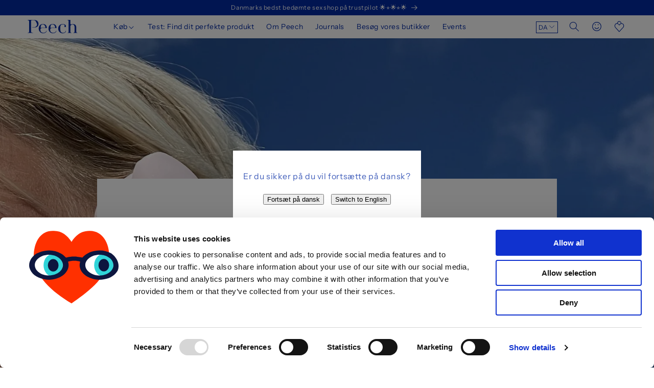

--- FILE ---
content_type: text/html; charset=utf-8
request_url: https://peech.dk/blogs/peechypod-og-fortaellinger/podcastanbefalinger-om-krop-sex-og-seksualitet
body_size: 72992
content:
<!doctype html>
<html class="no-js" lang="da">
  <head>

<!-- Hyperspeed:297969 -->
<!-- hs-shared_id:a5943130 -->





<!-- instant.load -->
<script defer src="//peech.dk/cdn/shop/t/79/assets/hs-instantload.min.js?v=106803949153345037901731687826"></script>

<!-- defer JS until action -->
<script async src="//peech.dk/cdn/shop/t/79/assets/hs-script-loader.min.js?v=39426699166184296931731687824"></script>



<style>
    	body > * {
          visibility: hidden;
        }
        header:first-of-type, nav:first-of-type, #shopify-section-header, #shopify-section-announcement, #shopify-section-AnnouncementBar, #shopify-section-announcement-bar, #shopify-section-header-template {
          visibility: visible;
        }
</style>
<script>
      window.addEventListener("DOMContentLoaded", function() {
        document.head.insertAdjacentHTML("beforeend", `<style>body > *{visibility:visible;}</style>`)
      })
</script>
<noscript>
  <style>body > *{visibility:visible;}</style>
</noscript>



    <meta charset="utf-8">
    <meta http-equiv="X-UA-Compatible" content="IE=edge">
    <meta name="viewport" content="width=device-width,initial-scale=1">
    <meta name="theme-color" content="">

    
      <link rel="canonical" href="https://peech.dk/blogs/peechypod-og-fortaellinger/podcastanbefalinger-om-krop-sex-og-seksualitet" />
    
<link rel="icon" type="image/png" href="//peech.dk/cdn/shop/files/fersken-01.png?crop=center&height=32&v=1651005549&width=32"><link rel="preconnect" href="https://fonts.shopifycdn.com" crossorigin><title>
      Podcastanbefalinger om krop, sex og seksualitet l PEECH
 &ndash; Peech</title>

    
      <meta name="description" content="Vi har samlet en række podcast der handler om sex, seksualitet og kroppen. Læs med her, bliv underholdt og klogere på dig selv.">
    

    

<meta property="og:site_name" content="Peech">
<meta property="og:url" content="https://peech.dk/blogs/peechypod-og-fortaellinger/podcastanbefalinger-om-krop-sex-og-seksualitet">
<meta property="og:title" content="Podcastanbefalinger om krop, sex og seksualitet l PEECH">
<meta property="og:type" content="article">
<meta property="og:description" content="Vi har samlet en række podcast der handler om sex, seksualitet og kroppen. Læs med her, bliv underholdt og klogere på dig selv."><meta property="og:image" content="http://peech.dk/cdn/shop/articles/Podcastanbefalinger_om_krop_sex_og_seksualitet.jpg?v=1643383723">
  <meta property="og:image:secure_url" content="https://peech.dk/cdn/shop/articles/Podcastanbefalinger_om_krop_sex_og_seksualitet.jpg?v=1643383723">
  <meta property="og:image:width" content="2637">
  <meta property="og:image:height" content="2637"><meta name="twitter:card" content="summary_large_image">
<meta name="twitter:title" content="Podcastanbefalinger om krop, sex og seksualitet l PEECH">
<meta name="twitter:description" content="Vi har samlet en række podcast der handler om sex, seksualitet og kroppen. Læs med her, bliv underholdt og klogere på dig selv.">


    <script>window.performance && window.performance.mark && window.performance.mark('shopify.content_for_header.start');</script><meta name="google-site-verification" content="ukQAMvg4L0hW-8sSYwV0E7v4rzss1tpXZW1yQP921Cg">
<meta id="shopify-digital-wallet" name="shopify-digital-wallet" content="/4428529698/digital_wallets/dialog">
<meta name="shopify-checkout-api-token" content="747c71cb304b4d3e694a1e7848ba0b69">
<link rel="alternate" type="application/atom+xml" title="Feed" href="/blogs/peechypod-og-fortaellinger.atom" />
<link rel="alternate" hreflang="x-default" href="https://peech.dk/blogs/peechypod-og-fortaellinger/podcastanbefalinger-om-krop-sex-og-seksualitet">
<link rel="alternate" hreflang="da" href="https://peech.dk/blogs/peechypod-og-fortaellinger/podcastanbefalinger-om-krop-sex-og-seksualitet">
<link rel="alternate" hreflang="en" href="https://peech.dk/en/blogs/peechypod-og-fortaellinger/podcastanbefalinger-om-krop-sex-og-seksualitet">
<link rel="alternate" hreflang="en-AT" href="https://peech.dk/en-eu/blogs/peechypod-og-fortaellinger/podcastanbefalinger-om-krop-sex-og-seksualitet">
<link rel="alternate" hreflang="da-AT" href="https://peech.dk/da-eu/blogs/peechypod-og-fortaellinger/podcastanbefalinger-om-krop-sex-og-seksualitet">
<link rel="alternate" hreflang="en-BE" href="https://peech.dk/en-eu/blogs/peechypod-og-fortaellinger/podcastanbefalinger-om-krop-sex-og-seksualitet">
<link rel="alternate" hreflang="da-BE" href="https://peech.dk/da-eu/blogs/peechypod-og-fortaellinger/podcastanbefalinger-om-krop-sex-og-seksualitet">
<link rel="alternate" hreflang="en-DE" href="https://peech.dk/en-eu/blogs/peechypod-og-fortaellinger/podcastanbefalinger-om-krop-sex-og-seksualitet">
<link rel="alternate" hreflang="da-DE" href="https://peech.dk/da-eu/blogs/peechypod-og-fortaellinger/podcastanbefalinger-om-krop-sex-og-seksualitet">
<link rel="alternate" hreflang="en-EE" href="https://peech.dk/en-eu/blogs/peechypod-og-fortaellinger/podcastanbefalinger-om-krop-sex-og-seksualitet">
<link rel="alternate" hreflang="da-EE" href="https://peech.dk/da-eu/blogs/peechypod-og-fortaellinger/podcastanbefalinger-om-krop-sex-og-seksualitet">
<link rel="alternate" hreflang="en-FI" href="https://peech.dk/en-eu/blogs/peechypod-og-fortaellinger/podcastanbefalinger-om-krop-sex-og-seksualitet">
<link rel="alternate" hreflang="da-FI" href="https://peech.dk/da-eu/blogs/peechypod-og-fortaellinger/podcastanbefalinger-om-krop-sex-og-seksualitet">
<link rel="alternate" hreflang="en-FR" href="https://peech.dk/en-eu/blogs/peechypod-og-fortaellinger/podcastanbefalinger-om-krop-sex-og-seksualitet">
<link rel="alternate" hreflang="da-FR" href="https://peech.dk/da-eu/blogs/peechypod-og-fortaellinger/podcastanbefalinger-om-krop-sex-og-seksualitet">
<link rel="alternate" hreflang="en-LT" href="https://peech.dk/en-eu/blogs/peechypod-og-fortaellinger/podcastanbefalinger-om-krop-sex-og-seksualitet">
<link rel="alternate" hreflang="da-LT" href="https://peech.dk/da-eu/blogs/peechypod-og-fortaellinger/podcastanbefalinger-om-krop-sex-og-seksualitet">
<link rel="alternate" hreflang="en-LU" href="https://peech.dk/en-eu/blogs/peechypod-og-fortaellinger/podcastanbefalinger-om-krop-sex-og-seksualitet">
<link rel="alternate" hreflang="da-LU" href="https://peech.dk/da-eu/blogs/peechypod-og-fortaellinger/podcastanbefalinger-om-krop-sex-og-seksualitet">
<link rel="alternate" hreflang="en-LV" href="https://peech.dk/en-eu/blogs/peechypod-og-fortaellinger/podcastanbefalinger-om-krop-sex-og-seksualitet">
<link rel="alternate" hreflang="da-LV" href="https://peech.dk/da-eu/blogs/peechypod-og-fortaellinger/podcastanbefalinger-om-krop-sex-og-seksualitet">
<link rel="alternate" hreflang="en-PL" href="https://peech.dk/en-eu/blogs/peechypod-og-fortaellinger/podcastanbefalinger-om-krop-sex-og-seksualitet">
<link rel="alternate" hreflang="da-PL" href="https://peech.dk/da-eu/blogs/peechypod-og-fortaellinger/podcastanbefalinger-om-krop-sex-og-seksualitet">
<link rel="alternate" hreflang="en-IT" href="https://peech.dk/en-eu/blogs/peechypod-og-fortaellinger/podcastanbefalinger-om-krop-sex-og-seksualitet">
<link rel="alternate" hreflang="da-IT" href="https://peech.dk/da-eu/blogs/peechypod-og-fortaellinger/podcastanbefalinger-om-krop-sex-og-seksualitet">
<link rel="alternate" hreflang="en-ES" href="https://peech.dk/en-eu/blogs/peechypod-og-fortaellinger/podcastanbefalinger-om-krop-sex-og-seksualitet">
<link rel="alternate" hreflang="da-ES" href="https://peech.dk/da-eu/blogs/peechypod-og-fortaellinger/podcastanbefalinger-om-krop-sex-og-seksualitet">
<link rel="alternate" hreflang="en-GB" href="https://peech.dk/en-eu/blogs/peechypod-og-fortaellinger/podcastanbefalinger-om-krop-sex-og-seksualitet">
<link rel="alternate" hreflang="da-GB" href="https://peech.dk/da-eu/blogs/peechypod-og-fortaellinger/podcastanbefalinger-om-krop-sex-og-seksualitet">
<link rel="alternate" hreflang="en-BG" href="https://peech.dk/en-eu/blogs/peechypod-og-fortaellinger/podcastanbefalinger-om-krop-sex-og-seksualitet">
<link rel="alternate" hreflang="da-BG" href="https://peech.dk/da-eu/blogs/peechypod-og-fortaellinger/podcastanbefalinger-om-krop-sex-og-seksualitet">
<link rel="alternate" hreflang="en-CZ" href="https://peech.dk/en-eu/blogs/peechypod-og-fortaellinger/podcastanbefalinger-om-krop-sex-og-seksualitet">
<link rel="alternate" hreflang="da-CZ" href="https://peech.dk/da-eu/blogs/peechypod-og-fortaellinger/podcastanbefalinger-om-krop-sex-og-seksualitet">
<link rel="alternate" hreflang="en-GR" href="https://peech.dk/en-eu/blogs/peechypod-og-fortaellinger/podcastanbefalinger-om-krop-sex-og-seksualitet">
<link rel="alternate" hreflang="da-GR" href="https://peech.dk/da-eu/blogs/peechypod-og-fortaellinger/podcastanbefalinger-om-krop-sex-og-seksualitet">
<link rel="alternate" hreflang="en-HR" href="https://peech.dk/en-eu/blogs/peechypod-og-fortaellinger/podcastanbefalinger-om-krop-sex-og-seksualitet">
<link rel="alternate" hreflang="da-HR" href="https://peech.dk/da-eu/blogs/peechypod-og-fortaellinger/podcastanbefalinger-om-krop-sex-og-seksualitet">
<link rel="alternate" hreflang="en-MC" href="https://peech.dk/en-eu/blogs/peechypod-og-fortaellinger/podcastanbefalinger-om-krop-sex-og-seksualitet">
<link rel="alternate" hreflang="da-MC" href="https://peech.dk/da-eu/blogs/peechypod-og-fortaellinger/podcastanbefalinger-om-krop-sex-og-seksualitet">
<link rel="alternate" hreflang="en-MD" href="https://peech.dk/en-eu/blogs/peechypod-og-fortaellinger/podcastanbefalinger-om-krop-sex-og-seksualitet">
<link rel="alternate" hreflang="da-MD" href="https://peech.dk/da-eu/blogs/peechypod-og-fortaellinger/podcastanbefalinger-om-krop-sex-og-seksualitet">
<link rel="alternate" hreflang="en-ME" href="https://peech.dk/en-eu/blogs/peechypod-og-fortaellinger/podcastanbefalinger-om-krop-sex-og-seksualitet">
<link rel="alternate" hreflang="da-ME" href="https://peech.dk/da-eu/blogs/peechypod-og-fortaellinger/podcastanbefalinger-om-krop-sex-og-seksualitet">
<link rel="alternate" hreflang="en-NL" href="https://peech.dk/en-eu/blogs/peechypod-og-fortaellinger/podcastanbefalinger-om-krop-sex-og-seksualitet">
<link rel="alternate" hreflang="da-NL" href="https://peech.dk/da-eu/blogs/peechypod-og-fortaellinger/podcastanbefalinger-om-krop-sex-og-seksualitet">
<link rel="alternate" hreflang="en-RO" href="https://peech.dk/en-eu/blogs/peechypod-og-fortaellinger/podcastanbefalinger-om-krop-sex-og-seksualitet">
<link rel="alternate" hreflang="da-RO" href="https://peech.dk/da-eu/blogs/peechypod-og-fortaellinger/podcastanbefalinger-om-krop-sex-og-seksualitet">
<link rel="alternate" hreflang="en-RS" href="https://peech.dk/en-eu/blogs/peechypod-og-fortaellinger/podcastanbefalinger-om-krop-sex-og-seksualitet">
<link rel="alternate" hreflang="da-RS" href="https://peech.dk/da-eu/blogs/peechypod-og-fortaellinger/podcastanbefalinger-om-krop-sex-og-seksualitet">
<link rel="alternate" hreflang="en-SI" href="https://peech.dk/en-eu/blogs/peechypod-og-fortaellinger/podcastanbefalinger-om-krop-sex-og-seksualitet">
<link rel="alternate" hreflang="da-SI" href="https://peech.dk/da-eu/blogs/peechypod-og-fortaellinger/podcastanbefalinger-om-krop-sex-og-seksualitet">
<link rel="alternate" hreflang="en-SK" href="https://peech.dk/en-eu/blogs/peechypod-og-fortaellinger/podcastanbefalinger-om-krop-sex-og-seksualitet">
<link rel="alternate" hreflang="da-SK" href="https://peech.dk/da-eu/blogs/peechypod-og-fortaellinger/podcastanbefalinger-om-krop-sex-og-seksualitet">
<link rel="alternate" hreflang="en-US" href="https://peech.dk/en-eu/blogs/peechypod-og-fortaellinger/podcastanbefalinger-om-krop-sex-og-seksualitet">
<link rel="alternate" hreflang="da-US" href="https://peech.dk/da-eu/blogs/peechypod-og-fortaellinger/podcastanbefalinger-om-krop-sex-og-seksualitet">
<script async="async" src="/checkouts/internal/preloads.js?locale=da-DK"></script>
<link rel="preconnect" href="https://shop.app" crossorigin="anonymous">
<script async="async" src="https://shop.app/checkouts/internal/preloads.js?locale=da-DK&shop_id=4428529698" crossorigin="anonymous"></script>
<script id="apple-pay-shop-capabilities" type="application/json">{"shopId":4428529698,"countryCode":"DK","currencyCode":"DKK","merchantCapabilities":["supports3DS"],"merchantId":"gid:\/\/shopify\/Shop\/4428529698","merchantName":"Peech","requiredBillingContactFields":["postalAddress","email","phone"],"requiredShippingContactFields":["postalAddress","email","phone"],"shippingType":"shipping","supportedNetworks":["visa","maestro","masterCard"],"total":{"type":"pending","label":"Peech","amount":"1.00"},"shopifyPaymentsEnabled":true,"supportsSubscriptions":true}</script>
<script id="shopify-features" type="application/json">{"accessToken":"747c71cb304b4d3e694a1e7848ba0b69","betas":["rich-media-storefront-analytics"],"domain":"peech.dk","predictiveSearch":true,"shopId":4428529698,"locale":"da"}</script>
<script>var Shopify = Shopify || {};
Shopify.shop = "peech-2.myshopify.com";
Shopify.locale = "da";
Shopify.currency = {"active":"DKK","rate":"1.0"};
Shopify.country = "DK";
Shopify.theme = {"name":"Peech_Nov_2024\/main","id":174815904087,"schema_name":"Peech - Dawn 11.0","schema_version":"3.0.0","theme_store_id":null,"role":"main"};
Shopify.theme.handle = "null";
Shopify.theme.style = {"id":null,"handle":null};
Shopify.cdnHost = "peech.dk/cdn";
Shopify.routes = Shopify.routes || {};
Shopify.routes.root = "/";</script>
<script type="module">!function(o){(o.Shopify=o.Shopify||{}).modules=!0}(window);</script>
<script>!function(o){function n(){var o=[];function n(){o.push(Array.prototype.slice.apply(arguments))}return n.q=o,n}var t=o.Shopify=o.Shopify||{};t.loadFeatures=n(),t.autoloadFeatures=n()}(window);</script>
<script>
  window.ShopifyPay = window.ShopifyPay || {};
  window.ShopifyPay.apiHost = "shop.app\/pay";
  window.ShopifyPay.redirectState = null;
</script>
<script id="shop-js-analytics" type="application/json">{"pageType":"article"}</script>
<script defer="defer" async type="module" src="//peech.dk/cdn/shopifycloud/shop-js/modules/v2/client.init-shop-cart-sync_DCvV3KX5.da.esm.js"></script>
<script defer="defer" async type="module" src="//peech.dk/cdn/shopifycloud/shop-js/modules/v2/chunk.common_DIrl18zW.esm.js"></script>
<script type="module">
  await import("//peech.dk/cdn/shopifycloud/shop-js/modules/v2/client.init-shop-cart-sync_DCvV3KX5.da.esm.js");
await import("//peech.dk/cdn/shopifycloud/shop-js/modules/v2/chunk.common_DIrl18zW.esm.js");

  window.Shopify.SignInWithShop?.initShopCartSync?.({"fedCMEnabled":true,"windoidEnabled":true});

</script>
<script>
  window.Shopify = window.Shopify || {};
  if (!window.Shopify.featureAssets) window.Shopify.featureAssets = {};
  window.Shopify.featureAssets['shop-js'] = {"shop-cart-sync":["modules/v2/client.shop-cart-sync_B6aXrFKV.da.esm.js","modules/v2/chunk.common_DIrl18zW.esm.js"],"init-fed-cm":["modules/v2/client.init-fed-cm_DLS-5sfF.da.esm.js","modules/v2/chunk.common_DIrl18zW.esm.js"],"shop-button":["modules/v2/client.shop-button_CUzC5MEO.da.esm.js","modules/v2/chunk.common_DIrl18zW.esm.js"],"init-windoid":["modules/v2/client.init-windoid_D85qsRdK.da.esm.js","modules/v2/chunk.common_DIrl18zW.esm.js"],"shop-cash-offers":["modules/v2/client.shop-cash-offers_D_CaL-4A.da.esm.js","modules/v2/chunk.common_DIrl18zW.esm.js","modules/v2/chunk.modal_DW_KhAHg.esm.js"],"shop-toast-manager":["modules/v2/client.shop-toast-manager_DbJ2vwsg.da.esm.js","modules/v2/chunk.common_DIrl18zW.esm.js"],"init-shop-email-lookup-coordinator":["modules/v2/client.init-shop-email-lookup-coordinator_CDxmHwVL.da.esm.js","modules/v2/chunk.common_DIrl18zW.esm.js"],"pay-button":["modules/v2/client.pay-button_BLOuUZRP.da.esm.js","modules/v2/chunk.common_DIrl18zW.esm.js"],"avatar":["modules/v2/client.avatar_BTnouDA3.da.esm.js"],"init-shop-cart-sync":["modules/v2/client.init-shop-cart-sync_DCvV3KX5.da.esm.js","modules/v2/chunk.common_DIrl18zW.esm.js"],"shop-login-button":["modules/v2/client.shop-login-button_Co8V4OAy.da.esm.js","modules/v2/chunk.common_DIrl18zW.esm.js","modules/v2/chunk.modal_DW_KhAHg.esm.js"],"init-customer-accounts-sign-up":["modules/v2/client.init-customer-accounts-sign-up_DqQ1yb-n.da.esm.js","modules/v2/client.shop-login-button_Co8V4OAy.da.esm.js","modules/v2/chunk.common_DIrl18zW.esm.js","modules/v2/chunk.modal_DW_KhAHg.esm.js"],"init-shop-for-new-customer-accounts":["modules/v2/client.init-shop-for-new-customer-accounts_CFhkMWz_.da.esm.js","modules/v2/client.shop-login-button_Co8V4OAy.da.esm.js","modules/v2/chunk.common_DIrl18zW.esm.js","modules/v2/chunk.modal_DW_KhAHg.esm.js"],"init-customer-accounts":["modules/v2/client.init-customer-accounts_DM0wSxlK.da.esm.js","modules/v2/client.shop-login-button_Co8V4OAy.da.esm.js","modules/v2/chunk.common_DIrl18zW.esm.js","modules/v2/chunk.modal_DW_KhAHg.esm.js"],"shop-follow-button":["modules/v2/client.shop-follow-button_DBp6cHt6.da.esm.js","modules/v2/chunk.common_DIrl18zW.esm.js","modules/v2/chunk.modal_DW_KhAHg.esm.js"],"lead-capture":["modules/v2/client.lead-capture_Mt4LNNRA.da.esm.js","modules/v2/chunk.common_DIrl18zW.esm.js","modules/v2/chunk.modal_DW_KhAHg.esm.js"],"checkout-modal":["modules/v2/client.checkout-modal_DDXnGR-N.da.esm.js","modules/v2/chunk.common_DIrl18zW.esm.js","modules/v2/chunk.modal_DW_KhAHg.esm.js"],"shop-login":["modules/v2/client.shop-login_C7LcDPtP.da.esm.js","modules/v2/chunk.common_DIrl18zW.esm.js","modules/v2/chunk.modal_DW_KhAHg.esm.js"],"payment-terms":["modules/v2/client.payment-terms_Ch4j6cmI.da.esm.js","modules/v2/chunk.common_DIrl18zW.esm.js","modules/v2/chunk.modal_DW_KhAHg.esm.js"]};
</script>
<script>(function() {
  var isLoaded = false;
  function asyncLoad() {
    if (isLoaded) return;
    isLoaded = true;
    var urls = ["https:\/\/pc-quiz.s3.us-east-2.amazonaws.com\/current\/quiz-loader.min.js?shop=peech-2.myshopify.com","https:\/\/cdn1.profitmetrics.io\/B5F748B63ACE4326\/shopify-bundle.js?shop=peech-2.myshopify.com"];
    for (var i = 0; i < urls.length; i++) {
      var s = document.createElement('script');
      s.type = 'text/javascript';
      s.async = true;
      s.src = urls[i];
      var x = document.getElementsByTagName('script')[0];
      x.parentNode.insertBefore(s, x);
    }
  };
  if(window.attachEvent) {
    window.attachEvent('onload', asyncLoad);
  } else {
    window.addEventListener('load', asyncLoad, false);
  }
})();</script>
<script id="__st">var __st={"a":4428529698,"offset":3600,"reqid":"15cf3ba6-09d6-4781-b619-2b78398b2981-1768940348","pageurl":"peech.dk\/blogs\/peechypod-og-fortaellinger\/podcastanbefalinger-om-krop-sex-og-seksualitet","s":"articles-556307709986","u":"dc9dc2b1a619","p":"article","rtyp":"article","rid":556307709986};</script>
<script>window.ShopifyPaypalV4VisibilityTracking = true;</script>
<script id="captcha-bootstrap">!function(){'use strict';const t='contact',e='account',n='new_comment',o=[[t,t],['blogs',n],['comments',n],[t,'customer']],c=[[e,'customer_login'],[e,'guest_login'],[e,'recover_customer_password'],[e,'create_customer']],r=t=>t.map((([t,e])=>`form[action*='/${t}']:not([data-nocaptcha='true']) input[name='form_type'][value='${e}']`)).join(','),a=t=>()=>t?[...document.querySelectorAll(t)].map((t=>t.form)):[];function s(){const t=[...o],e=r(t);return a(e)}const i='password',u='form_key',d=['recaptcha-v3-token','g-recaptcha-response','h-captcha-response',i],f=()=>{try{return window.sessionStorage}catch{return}},m='__shopify_v',_=t=>t.elements[u];function p(t,e,n=!1){try{const o=window.sessionStorage,c=JSON.parse(o.getItem(e)),{data:r}=function(t){const{data:e,action:n}=t;return t[m]||n?{data:e,action:n}:{data:t,action:n}}(c);for(const[e,n]of Object.entries(r))t.elements[e]&&(t.elements[e].value=n);n&&o.removeItem(e)}catch(o){console.error('form repopulation failed',{error:o})}}const l='form_type',E='cptcha';function T(t){t.dataset[E]=!0}const w=window,h=w.document,L='Shopify',v='ce_forms',y='captcha';let A=!1;((t,e)=>{const n=(g='f06e6c50-85a8-45c8-87d0-21a2b65856fe',I='https://cdn.shopify.com/shopifycloud/storefront-forms-hcaptcha/ce_storefront_forms_captcha_hcaptcha.v1.5.2.iife.js',D={infoText:'Beskyttet af hCaptcha',privacyText:'Beskyttelse af persondata',termsText:'Vilkår'},(t,e,n)=>{const o=w[L][v],c=o.bindForm;if(c)return c(t,g,e,D).then(n);var r;o.q.push([[t,g,e,D],n]),r=I,A||(h.body.append(Object.assign(h.createElement('script'),{id:'captcha-provider',async:!0,src:r})),A=!0)});var g,I,D;w[L]=w[L]||{},w[L][v]=w[L][v]||{},w[L][v].q=[],w[L][y]=w[L][y]||{},w[L][y].protect=function(t,e){n(t,void 0,e),T(t)},Object.freeze(w[L][y]),function(t,e,n,w,h,L){const[v,y,A,g]=function(t,e,n){const i=e?o:[],u=t?c:[],d=[...i,...u],f=r(d),m=r(i),_=r(d.filter((([t,e])=>n.includes(e))));return[a(f),a(m),a(_),s()]}(w,h,L),I=t=>{const e=t.target;return e instanceof HTMLFormElement?e:e&&e.form},D=t=>v().includes(t);t.addEventListener('submit',(t=>{const e=I(t);if(!e)return;const n=D(e)&&!e.dataset.hcaptchaBound&&!e.dataset.recaptchaBound,o=_(e),c=g().includes(e)&&(!o||!o.value);(n||c)&&t.preventDefault(),c&&!n&&(function(t){try{if(!f())return;!function(t){const e=f();if(!e)return;const n=_(t);if(!n)return;const o=n.value;o&&e.removeItem(o)}(t);const e=Array.from(Array(32),(()=>Math.random().toString(36)[2])).join('');!function(t,e){_(t)||t.append(Object.assign(document.createElement('input'),{type:'hidden',name:u})),t.elements[u].value=e}(t,e),function(t,e){const n=f();if(!n)return;const o=[...t.querySelectorAll(`input[type='${i}']`)].map((({name:t})=>t)),c=[...d,...o],r={};for(const[a,s]of new FormData(t).entries())c.includes(a)||(r[a]=s);n.setItem(e,JSON.stringify({[m]:1,action:t.action,data:r}))}(t,e)}catch(e){console.error('failed to persist form',e)}}(e),e.submit())}));const S=(t,e)=>{t&&!t.dataset[E]&&(n(t,e.some((e=>e===t))),T(t))};for(const o of['focusin','change'])t.addEventListener(o,(t=>{const e=I(t);D(e)&&S(e,y())}));const B=e.get('form_key'),M=e.get(l),P=B&&M;t.addEventListener('DOMContentLoaded',(()=>{const t=y();if(P)for(const e of t)e.elements[l].value===M&&p(e,B);[...new Set([...A(),...v().filter((t=>'true'===t.dataset.shopifyCaptcha))])].forEach((e=>S(e,t)))}))}(h,new URLSearchParams(w.location.search),n,t,e,['guest_login'])})(!0,!1)}();</script>
<script integrity="sha256-4kQ18oKyAcykRKYeNunJcIwy7WH5gtpwJnB7kiuLZ1E=" data-source-attribution="shopify.loadfeatures" defer="defer" src="//peech.dk/cdn/shopifycloud/storefront/assets/storefront/load_feature-a0a9edcb.js" crossorigin="anonymous"></script>
<script crossorigin="anonymous" defer="defer" src="//peech.dk/cdn/shopifycloud/storefront/assets/shopify_pay/storefront-65b4c6d7.js?v=20250812"></script>
<script data-source-attribution="shopify.dynamic_checkout.dynamic.init">var Shopify=Shopify||{};Shopify.PaymentButton=Shopify.PaymentButton||{isStorefrontPortableWallets:!0,init:function(){window.Shopify.PaymentButton.init=function(){};var t=document.createElement("script");t.src="https://peech.dk/cdn/shopifycloud/portable-wallets/latest/portable-wallets.da.js",t.type="module",document.head.appendChild(t)}};
</script>
<script data-source-attribution="shopify.dynamic_checkout.buyer_consent">
  function portableWalletsHideBuyerConsent(e){var t=document.getElementById("shopify-buyer-consent"),n=document.getElementById("shopify-subscription-policy-button");t&&n&&(t.classList.add("hidden"),t.setAttribute("aria-hidden","true"),n.removeEventListener("click",e))}function portableWalletsShowBuyerConsent(e){var t=document.getElementById("shopify-buyer-consent"),n=document.getElementById("shopify-subscription-policy-button");t&&n&&(t.classList.remove("hidden"),t.removeAttribute("aria-hidden"),n.addEventListener("click",e))}window.Shopify?.PaymentButton&&(window.Shopify.PaymentButton.hideBuyerConsent=portableWalletsHideBuyerConsent,window.Shopify.PaymentButton.showBuyerConsent=portableWalletsShowBuyerConsent);
</script>
<script data-source-attribution="shopify.dynamic_checkout.cart.bootstrap">document.addEventListener("DOMContentLoaded",(function(){function t(){return document.querySelector("shopify-accelerated-checkout-cart, shopify-accelerated-checkout")}if(t())Shopify.PaymentButton.init();else{new MutationObserver((function(e,n){t()&&(Shopify.PaymentButton.init(),n.disconnect())})).observe(document.body,{childList:!0,subtree:!0})}}));
</script>
<link id="shopify-accelerated-checkout-styles" rel="stylesheet" media="screen" href="https://peech.dk/cdn/shopifycloud/portable-wallets/latest/accelerated-checkout-backwards-compat.css" crossorigin="anonymous">
<style id="shopify-accelerated-checkout-cart">
        #shopify-buyer-consent {
  margin-top: 1em;
  display: inline-block;
  width: 100%;
}

#shopify-buyer-consent.hidden {
  display: none;
}

#shopify-subscription-policy-button {
  background: none;
  border: none;
  padding: 0;
  text-decoration: underline;
  font-size: inherit;
  cursor: pointer;
}

#shopify-subscription-policy-button::before {
  box-shadow: none;
}

      </style>
<script id="sections-script" data-sections="footer" defer="defer" src="//peech.dk/cdn/shop/t/79/compiled_assets/scripts.js?v=41049"></script>
<script>window.performance && window.performance.mark && window.performance.mark('shopify.content_for_header.end');</script>

<script>
function hasTelephoneLink() {
  var telLinks = document.querySelectorAll('a[href^="tel:"]');
  var mailtoLinks = document.querySelectorAll('a[href^="mailto:"]');
  return telLinks.length > 0 || mailtoLinks.length > 0;
}

function extractTelephoneNumber() {
  var telLinks = document.querySelectorAll('a[href^="tel:"]');
  if (telLinks.length > 0) {
    var telLink = telLinks[0].getAttribute('href');
    var telephoneNumber = telLink.replace('tel:', '');
    // Validate telephone number format (optional "+" sign and 8-10 digits)
    var telephoneRegex = /^(\+?(00)(45))?\d{8}$/;
    if (telephoneRegex.test(telephoneNumber)) {
      return telephoneNumber;
    }
  }
  return null;
}

function extractEmailAddress() {
  var mailtoLinks = document.querySelectorAll('a[href^="mailto:"]');
  if (mailtoLinks.length > 0) {
    var mailtoLink = mailtoLinks[0].getAttribute('href');
    var emailAddress = mailtoLink.replace('mailto:', '');
    // Validate email address format
    var emailRegex = /^[^\s@]+@[^\s@]+\.[^\s@]+$/;
    if (emailRegex.test(emailAddress)) {
      return emailAddress;
    }
  }
  return null;
}

function generateBreadcrumbData() {
  var url = window.location.href;
  var domain = window.location.origin;
  var path = url.replace(domain, ''); // Remove the domain part from the URL
  var slugs = path.split('/').filter(function (slug) {
    return slug !== '';
  });

  var breadcrumbList = [];
  var breadcrumbData = {
    "@context": "https://schema.org",
    "@type": "BreadcrumbList",
    "itemListElement": []
  };

  var homeItem = {
    "@type": "ListItem",
    "position": 1,
    "name": "Home",
    "item": domain
  };

  breadcrumbList.push(homeItem);
  for (var i = 0; i < slugs.length; i++) {
    var slug = slugs[i];
    var position = i + 2;
    var itemUrl = domain;

    for (var j = 0; j <= i; j++) {
      itemUrl += '/' + slugs[j];
    }

    var breadcrumbItem = {
      "@type": "ListItem",
      "position": position,
      "name": capitalize(slug.replace(/-/g, ' ')),
      "item": itemUrl + '/'
    };

    breadcrumbList.push(breadcrumbItem);
  }

  breadcrumbData.itemListElement = breadcrumbList;
  return breadcrumbData;
}

function capitalize(str) {
  return str.charAt(0).toUpperCase() + str.slice(1);
}

function hasEmailAddress() {
  var mailtoLinks = document.querySelectorAll('a[href^="mailto:"]');
  return mailtoLinks.length > 0;
}

var jsonLdData = generateBreadcrumbData();

var mainSchema = {
  "@context": "https://schema.org",
  "@graph": [
    {
      "@type": "webpage",
      "@id": window.location.href + '#webpage',
      "url": window.location.href,
      "breadcrumb":{
      "@id":"#breadcrumbs" 
      },
      "isPartOf": {
        "@type": "website",
        "@id": window.location.origin,
         "url": window.location.origin,
        "about": {
          "@id": "#organization"
        },
        "potentialAction": {
          "@type": "SearchAction",
          "target": {
            "@type": "EntryPoint",
            "urlTemplate": ["https://peech.dk/search?q={search_term_string}"]
          },
          "query-input": "required name=search_term_string",
          "query": "search_term_string"
        },
        "publisher": {
          "@id": "#organization"
        }
        
      }
    },
    {
      "@type": "Organization",
      "name": "Peech",
      "url": "https://peech.dk/",
      "logo": "https://jobbank.dk/images/dynamic/company/logo/128369",
      "@id": "#organization",
      "telephone": hasTelephoneLink() ? extractTelephoneNumber() : "",
      "image": "https://peech.dk/cdn/shop/files/2022-10-23_copy_bdf898da-88ff-4efc-b0f2-6dd7d52c2dbd.webp?v=1724141005",
      "address": {
        "@type": "PostalAddress",
        "addressCountry": "DK",
        "addressLocality": "Copenhagen",
        "addressRegion": "Copenhagen",
        "postalCode": "2200",
        "streetAddress": "Guldbergsgade 25, kld. tv"
      },
      "contactPoint": {
        "@type": "ContactPoint",
        "contactType": "customer service",
        "url": "https://www.example.com/contact-us.html",
        "telephone": hasTelephoneLink() ? extractTelephoneNumber() : "+4527151069",
        "email": hasEmailAddress() ? extractEmailAddress() : "hej@peech.dk",
        "hoursAvailable": [
          "Mo-Fr 12:00-19:00"
        ]
      },
      "location":[{
        "@type":"localbusiness",
        "name":"Peech København",
        "openinghours": ["Mo-Fr 12:00-19:00"],
         "address": {
        "@type": "PostalAddress",
        "addressCountry": "DK",
        "addressLocality": "Copenhagen",
        "addressRegion": "Copenhagen",
        "postalCode": "2200",
        "streetAddress": "Guldbergsgade 25, kld. tv"
      },
        "hasMap":"https://maps.app.goo.gl/XPhhZzEdfHJKVvf46"
      },{
        "@type":"localbusiness",
        "name":"Peech Aarhus",
        "openinghours": ["Tu-Fr 12:00-19:00", "Sa 11:00-19:00"],
         "address": {
        "@type": "PostalAddress",
        "addressCountry": "DK",
        "addressLocality": "Aarhus C",
        "addressRegion": "Aarhus",
        "postalCode": "8000",
        "streetAddress": "Badstuegade 16"
      },
        "hasMap":"https://maps.app.goo.gl/veYbsK4jK3sHKug29"
      }
                 ],
      "areaServed": "DK",
      "review": [
        {
          "@type": "Review",
          "author": {
            "@type":"person",
            "name":"Lis"
          },
          "datePublished": "2024-06-09",
          "name": "Jeg har fået en fantastisk god behandling",
          "reviewBody": "Jeg har fået en fantastisk god behandling - også da der var en fejl på bestilte vare. Man mærker virkeligt, at der er levende mennesker bag, på trods af den “digitale afstand”.",
          "reviewRating": {
            "@type": "Rating",
            "ratingValue": "5"
          }
        },
        {
          "@type": "Review",
          "author": {
            "@type":"person",
              "name":"Solveig"
          },
          "datePublished": "2024-01-07",
          "name": "Lækre produkter og den bedste kundeservice!",
          "reviewBody": "Super dejlige produkter, som også er lækre i designet og langt mere æstetiske/pæne end andet 6legetøj på markedet. Har også oplevet den bedste kundeservice hos Peech. Både med vejledning af køb over deres chat, i butikken på Nørrebro samt online på mail. Jeg havde modtaget en defekt vare i min pakke. Dette løste søde Cille fra Peech med det samme, og sendte straks en ny min vej, som kom få dage senere. Produkterne leveres fint pakket ind og kommer med fede klistermærker. Kan kun anbefale at handle hos Peech, du vil ikke fortryde at forkæle dig selv (eller én du holder kær) med deres skønne sager! <3",
          "ratingValue": "5"
        }
      ],
      "aggregateRating": {
        "@type": "AggregateRating",
        "ratingValue": "4.9",
        "reviewCount": "285"
      },
      "sameAs": ["https://www.tiktok.com/@peech_dk", "https://www.instagram.com/peech_dk", "https://www.facebook.com/peechdk"]
    }
  ]
};

var script = document.createElement('script');
script.type = "application/ld+json";
script.innerHTML = JSON.stringify(mainSchema);
document.getElementsByTagName('head')[0].appendChild(script);  
</script>
  <script type="application/ld+json">
  {
    "@context": "http://schema.org",
    "@id":"#breadcrumbs",
    "@type": "BreadcrumbList",
  "itemListElement": [{
      "@type": "ListItem",
      "position": 1,
      "name": "Translation missing: da.general.breadcrumb.home",
      "item": "https://peech.dk"
    },{
          "@type": "ListItem",
          "position": 2,
          "name": "Peechypod og fortællinger",
          "item": "https://peech.dk/blogs/peechypod-og-fortaellinger"
        }, {
          "@type": "ListItem",
          "position": 3,
          "name": "Peechypod og fortællinger",
          "item": "https://peech.dk/blogs/peechypod-og-fortaellinger/podcastanbefalinger-om-krop-sex-og-seksualitet"
        }]
  }
  </script>


    <style data-shopify>
      @font-face {
  font-family: "Instrument Sans";
  font-weight: 400;
  font-style: normal;
  font-display: swap;
  src: url("//peech.dk/cdn/fonts/instrument_sans/instrumentsans_n4.db86542ae5e1596dbdb28c279ae6c2086c4c5bfa.woff2") format("woff2"),
       url("//peech.dk/cdn/fonts/instrument_sans/instrumentsans_n4.510f1b081e58d08c30978f465518799851ef6d8b.woff") format("woff");
}

      @font-face {
  font-family: "Instrument Sans";
  font-weight: 700;
  font-style: normal;
  font-display: swap;
  src: url("//peech.dk/cdn/fonts/instrument_sans/instrumentsans_n7.e4ad9032e203f9a0977786c356573ced65a7419a.woff2") format("woff2"),
       url("//peech.dk/cdn/fonts/instrument_sans/instrumentsans_n7.b9e40f166fb7639074ba34738101a9d2990bb41a.woff") format("woff");
}

      @font-face {
  font-family: "Instrument Sans";
  font-weight: 400;
  font-style: italic;
  font-display: swap;
  src: url("//peech.dk/cdn/fonts/instrument_sans/instrumentsans_i4.028d3c3cd8d085648c808ceb20cd2fd1eb3560e5.woff2") format("woff2"),
       url("//peech.dk/cdn/fonts/instrument_sans/instrumentsans_i4.7e90d82df8dee29a99237cd19cc529d2206706a2.woff") format("woff");
}

      @font-face {
  font-family: "Instrument Sans";
  font-weight: 700;
  font-style: italic;
  font-display: swap;
  src: url("//peech.dk/cdn/fonts/instrument_sans/instrumentsans_i7.d6063bb5d8f9cbf96eace9e8801697c54f363c6a.woff2") format("woff2"),
       url("//peech.dk/cdn/fonts/instrument_sans/instrumentsans_i7.ce33afe63f8198a3ac4261b826b560103542cd36.woff") format("woff");
}

      @font-face {
  font-family: "Instrument Sans";
  font-weight: 600;
  font-style: normal;
  font-display: swap;
  src: url("//peech.dk/cdn/fonts/instrument_sans/instrumentsans_n6.27dc66245013a6f7f317d383a3cc9a0c347fb42d.woff2") format("woff2"),
       url("//peech.dk/cdn/fonts/instrument_sans/instrumentsans_n6.1a71efbeeb140ec495af80aad612ad55e19e6d0e.woff") format("woff");
}


      
        :root,
        .color-background-1 {
          --color-background: 255,255,255;
        
          --gradient-background: #ffffff;
        
        --color-foreground: 3,42,164;
        --color-shadow: 13,22,63;
        --color-button: 3,42,164;
        --color-button-text: 255,255,255;
        --color-secondary-button: 255,255,255;
        --color-secondary-button-text: 3,42,164;
        --color-link: 3,42,164;
        --color-badge-foreground: 3,42,164;
        --color-badge-background: 255,255,255;
        --color-badge-border: 3,42,164;
        --payment-terms-background-color: rgb(255 255 255);
      }
      
        
        .color-background-2 {
          --color-background: 3,42,164;
        
          --gradient-background: #032aa4;
        
        --color-foreground: 255,255,255;
        --color-shadow: 18,18,18;
        --color-button: 18,18,18;
        --color-button-text: 243,243,243;
        --color-secondary-button: 3,42,164;
        --color-secondary-button-text: 255,255,255;
        --color-link: 255,255,255;
        --color-badge-foreground: 255,255,255;
        --color-badge-background: 3,42,164;
        --color-badge-border: 255,255,255;
        --payment-terms-background-color: rgb(3 42 164);
      }
      
        
        .color-inverse {
          --color-background: 36,40,51;
        
          --gradient-background: #242833;
        
        --color-foreground: 255,255,255;
        --color-shadow: 18,18,18;
        --color-button: 255,255,255;
        --color-button-text: 0,0,0;
        --color-secondary-button: 36,40,51;
        --color-secondary-button-text: 255,255,255;
        --color-link: 255,255,255;
        --color-badge-foreground: 255,255,255;
        --color-badge-background: 36,40,51;
        --color-badge-border: 255,255,255;
        --payment-terms-background-color: rgb(36 40 51);
      }
      
        
        .color-accent-1 {
          --color-background: 18,18,18;
        
          --gradient-background: #121212;
        
        --color-foreground: 255,255,255;
        --color-shadow: 18,18,18;
        --color-button: 255,255,255;
        --color-button-text: 18,18,18;
        --color-secondary-button: 18,18,18;
        --color-secondary-button-text: 255,255,255;
        --color-link: 255,255,255;
        --color-badge-foreground: 255,255,255;
        --color-badge-background: 18,18,18;
        --color-badge-border: 255,255,255;
        --payment-terms-background-color: rgb(18 18 18);
      }
      
        
        .color-accent-2 {
          --color-background: 51,79,180;
        
          --gradient-background: #334fb4;
        
        --color-foreground: 255,255,255;
        --color-shadow: 18,18,18;
        --color-button: 255,255,255;
        --color-button-text: 51,79,180;
        --color-secondary-button: 51,79,180;
        --color-secondary-button-text: 255,255,255;
        --color-link: 255,255,255;
        --color-badge-foreground: 255,255,255;
        --color-badge-background: 51,79,180;
        --color-badge-border: 255,255,255;
        --payment-terms-background-color: rgb(51 79 180);
      }
      

      body, .color-background-1, .color-background-2, .color-inverse, .color-accent-1, .color-accent-2 {
        color: rgba(var(--color-foreground), 0.75);
        background-color: rgb(var(--color-background));
      }

      :root {
        --font-body-family: "Instrument Sans", sans-serif;
        --font-body-style: normal;
        --font-body-weight: 400;
        --font-body-weight-bold: 700;

        --font-heading-family: "Instrument Sans", sans-serif;
        --font-heading-style: normal;
        --font-heading-weight: 600;

        --font-body-scale: 1.0;
        --font-heading-scale: 1.0;

        --media-padding: px;
        --media-border-opacity: 0.05;
        --media-border-width: 1px;
        --media-radius: 0px;
        --media-shadow-opacity: 0.0;
        --media-shadow-horizontal-offset: 0px;
        --media-shadow-vertical-offset: 4px;
        --media-shadow-blur-radius: 5px;
        --media-shadow-visible: 0;

        --page-width: 160rem;
        --page-width-margin: 0rem;

        --product-card-image-padding: 0.0rem;
        --product-card-corner-radius: 0.0rem;
        --product-card-text-alignment: left;
        --product-card-border-width: 0.0rem;
        --product-card-border-opacity: 0.1;
        --product-card-shadow-opacity: 0.0;
        --product-card-shadow-visible: 0;
        --product-card-shadow-horizontal-offset: 0.0rem;
        --product-card-shadow-vertical-offset: 0.4rem;
        --product-card-shadow-blur-radius: 0.5rem;

        --collection-card-image-padding: 0.0rem;
        --collection-card-corner-radius: 0.0rem;
        --collection-card-text-alignment: left;
        --collection-card-border-width: 0.0rem;
        --collection-card-border-opacity: 0.1;
        --collection-card-shadow-opacity: 0.0;
        --collection-card-shadow-visible: 0;
        --collection-card-shadow-horizontal-offset: 0.0rem;
        --collection-card-shadow-vertical-offset: 0.4rem;
        --collection-card-shadow-blur-radius: 0.5rem;

        --blog-card-image-padding: 0.0rem;
        --blog-card-corner-radius: 0.0rem;
        --blog-card-text-alignment: left;
        --blog-card-border-width: 0.0rem;
        --blog-card-border-opacity: 0.1;
        --blog-card-shadow-opacity: 0.0;
        --blog-card-shadow-visible: 0;
        --blog-card-shadow-horizontal-offset: 0.0rem;
        --blog-card-shadow-vertical-offset: 0.4rem;
        --blog-card-shadow-blur-radius: 0.5rem;

        --badge-corner-radius: 4.0rem;

        --popup-border-width: 1px;
        --popup-border-opacity: 0.1;
        --popup-corner-radius: 0px;
        --popup-shadow-opacity: 0.05;
        --popup-shadow-horizontal-offset: 0px;
        --popup-shadow-vertical-offset: 4px;
        --popup-shadow-blur-radius: 5px;

        --drawer-border-width: 1px;
        --drawer-border-opacity: 0.1;
        --drawer-shadow-opacity: 0.0;
        --drawer-shadow-horizontal-offset: 0px;
        --drawer-shadow-vertical-offset: 4px;
        --drawer-shadow-blur-radius: 5px;

        --spacing-sections-desktop: 0px;
        --spacing-sections-mobile: 0px;

        --grid-desktop-vertical-spacing: 8px;
        --grid-desktop-horizontal-spacing: 8px;
        --grid-mobile-vertical-spacing: 4px;
        --grid-mobile-horizontal-spacing: 4px;

        --text-boxes-border-opacity: 0.1;
        --text-boxes-border-width: 0px;
        --text-boxes-radius: 0px;
        --text-boxes-shadow-opacity: 0.0;
        --text-boxes-shadow-visible: 0;
        --text-boxes-shadow-horizontal-offset: 0px;
        --text-boxes-shadow-vertical-offset: 4px;
        --text-boxes-shadow-blur-radius: 5px;

        --buttons-radius: 0px;
        --buttons-radius-outset: 0px;
        --buttons-border-width: 1px;
        --buttons-border-opacity: 1.0;
        --buttons-shadow-opacity: 0.0;
        --buttons-shadow-visible: 0;
        --buttons-shadow-horizontal-offset: 0px;
        --buttons-shadow-vertical-offset: 4px;
        --buttons-shadow-blur-radius: 5px;
        --buttons-border-offset: 0px;

        --inputs-radius: 0px;
        --inputs-border-width: 1px;
        --inputs-border-opacity: 0.55;
        --inputs-shadow-opacity: 0.0;
        --inputs-shadow-horizontal-offset: 0px;
        --inputs-margin-offset: 0px;
        --inputs-shadow-vertical-offset: 4px;
        --inputs-shadow-blur-radius: 5px;
        --inputs-radius-outset: 0px;

        --variant-pills-radius: 40px;
        --variant-pills-border-width: 1px;
        --variant-pills-border-opacity: 0.55;
        --variant-pills-shadow-opacity: 0.0;
        --variant-pills-shadow-horizontal-offset: 0px;
        --variant-pills-shadow-vertical-offset: 4px;
        --variant-pills-shadow-blur-radius: 5px;
      }

      *,
      *::before,
      *::after {
        box-sizing: inherit;
      }

      html {
        box-sizing: border-box;
        font-size: calc(var(--font-body-scale) * 62.5%);
        height: 100%;
      }

      body {
        display: grid;
        grid-template-rows: auto auto 1fr auto;
        grid-template-columns: 100%;
        min-height: 100%;
        margin: 0;
        font-size: 1.5rem;
        letter-spacing: 0.06rem;
        line-height: calc(1 + 0.8 / var(--font-body-scale));
        font-family: var(--font-body-family);
        font-style: var(--font-body-style);
        font-weight: var(--font-body-weight);
      }

      @media screen and (min-width: 750px) {
        body {
          font-size: 1.6rem;
        }
      }
    </style>
  


    <script async>
      document.documentElement.className = document.documentElement.className.replace('no-js', 'js');
      if (Shopify.designMode) {
        document.documentElement.classList.add('shopify-design-mode');
      }
    </script>
    
    
<link
      rel="stylesheet"
      href="//peech.dk/cdn/shop/t/79/assets/base.css?v=45698724870613452101737736873">
    
<link
      rel="stylesheet"
      href="//peech.dk/cdn/shop/t/79/assets/peech.css?v=33040796988036383761756025779">
    
<link
      rel="stylesheet"
      href="//peech.dk/cdn/shop/t/79/assets/peech-fonts.css?v=41361086104386618151756025386">
<link as="font" href="//peech.dk/cdn/fonts/instrument_sans/instrumentsans_n4.db86542ae5e1596dbdb28c279ae6c2086c4c5bfa.woff2" type="font/woff2" crossorigin><link as="font" href="//peech.dk/cdn/fonts/instrument_sans/instrumentsans_n6.27dc66245013a6f7f317d383a3cc9a0c347fb42d.woff2" type="font/woff2" crossorigin>



<style>
  /*! CSS Used from: Embedded */
  *,
  ::after,
  ::before {
    box-sizing: inherit;
  } /*! CSS Used from: https://cdn.shopify.com/s/files/1/0044/2852/9698/t/50/assets/base.css?v=45078832498565034481651836142 ; media=all */
  @media all {
    .page-width {
      max-width: var(--page-width);
      margin: 0 auto;
      padding: 0 1.5rem;
    }
    @media screen and (min-width: 750px) {
      .page-width {
        padding: 0 5rem;
      }
    }
    .list-unstyled {
      margin: 0;
      padding: 0;
      list-style: none;
    }
    .visually-hidden {
      position: absolute !important;
      overflow: hidden;
      width: 1px;
      height: 1px;
      margin: -1px;
      padding: 0;
      border: 0;
      clip: rect(0 0 0 0);
      word-wrap: normal !important;
    }
    .caption {
      font-size: 1rem;
      letter-spacing: 0.07rem;
      line-height: calc(1 + 0.7 / var(--font-body-scale));
    }
    @media screen and (min-width: 750px) {
      .caption {
        font-size: 1.2rem;
      }
    }
    .link {
      cursor: pointer;
      display: inline-block;
      border: none;
      box-shadow: none;
      text-decoration: none;
      text-underline-offset: 0.3rem;
      color: rgb(var(--color-link));
      background-color: transparent;
      font-size: 1.4rem;
      font-family: inherit;
    }
    .header {
      display: grid;
      grid-template-areas: 'left-icon heading icons';
      grid-template-columns: 1fr 2fr 1fr;
      align-items: center;
      padding-top: 1rem;
      padding-bottom: 1rem;
    }
    @media screen and (min-width: 1300px) {
      .header {
        padding-top: 0;
        padding-bottom: 0;
      }
    }
    @media screen and (forced-colors: active) {
      .icon {
        color: CanvasText;
        fill: CanvasText !important;
      }
    }
  } /*! CSS Used from: https://cdn.shopify.com/s/files/1/0044/2852/9698/t/50/assets/judge_stylesheet_custom.css?v=132288884262320047701651836180 ; media=all */
  @media all {
    :focus {
      outline: 0;
      box-shadow: none;
    }
  } /*! CSS Used from: Embedded */
  .rte:after {
    clear: both;
    content: '';
    display: block;
  }
  .rte > p:last-child {
    margin-bottom: 0;
  } /*! CSS Used from: Embedded */
  .list-social {
    display: flex;
    flex-wrap: wrap;
    justify-content: flex-end;
  }
  @media only screen and (max-width: 749px) {
    .list-social {
      justify-content: center;
    }
  }
  .list-social__item .icon {
    height: 1.8rem;
    width: 1.8rem;
  }
  .list-social__link {
    align-items: center;
    display: flex;
    padding: 1.3rem;
    color: rgb(var(--color-foreground));
  }
  .list-social__link:hover .icon {
    transform: scale(1.07);
  } /*! CSS Used from: Embedded */
  .list-payment {
    display: flex;
    flex-wrap: wrap;
    justify-content: center;
    margin: -0.5rem 0;
    padding-top: 1rem;
    padding-left: 0;
  }
  @media screen and (min-width: 750px) {
    .list-payment {
      justify-content: flex-end;
      margin: -0.5rem;
      padding-top: 0;
    }
  }
  .list-payment__item {
    align-items: center;
    display: flex;
    padding: 0.5rem;
  } /*! CSS Used from: Embedded */
  .footer__content-bottom {
    border-top: solid 0.1rem rgba(var(--color-foreground), 0.08);
    background: var(--primary-color);
    padding-top: 3rem;
    padding-bottom: 3rem;
  }
  .footer__content-bottom:only-child {
    border-top: 0;
  }
  .footer__content-bottom-wrapper {
    display: flex;
    width: 100%;
  }
  @media screen and (max-width: 749px) {
    .footer__content-bottom {
      flex-wrap: wrap;
      padding-top: 0;
      padding-left: 0;
      padding-right: 0;
      row-gap: 1.5rem;
    }
    .footer__content-bottom-wrapper {
      flex-wrap: wrap;
      row-gap: 1.5rem;
    }
  }
  .footer__localization:empty + .footer__column--info {
    align-items: center;
  }
  @media screen and (max-width: 749px) {
    .footer__localization:empty + .footer__column {
      padding-top: 1.5rem;
    }
  }
  .footer__column {
    width: 100%;
    align-items: flex-end;
  }
  .footer__column--info {
    display: flex;
    flex-direction: column;
    justify-content: center;
    align-items: center;
    padding-left: 2rem;
    padding-right: 2rem;
  }
  @media screen and (min-width: 750px) {
    .footer__column--info {
      padding-left: 0;
      padding-right: 0;
      align-items: flex-end;
    }
  }
  .footer__list-social:empty {
    display: none;
  }
  .footer__list-social.list-social:only-child {
    justify-content: left;
  }
  @media screen and (max-width: 749px) {
    .footer__list-social.list-social {
      justify-content: center;
    }
  }
  @media screen and (min-width: 750px) {
    .footer__content-bottom {
      border-top-width: 0.1rem;
    }
  }
  .footer__localization {
    display: flex;
    flex-direction: row;
    justify-content: center;
    align-content: center;
    flex-wrap: wrap;
    padding: 1rem 1rem 0;
  }
  .footer__localization:empty {
    display: none;
  }
  @media screen and (min-width: 750px) {
    .footer__localization {
      padding: 0.4rem 0;
      justify-content: flex-start;
    }
  }
  @media screen and (min-width: 750px) {
    .footer__payment {
      margin-top: 1.5rem;
    }
  }
  .footer__copyright {
    text-align: center;
    margin-top: 1.5rem;
    color: var(--accent-blue);
  }
  @media screen and (min-width: 750px) {
    .footer__copyright {
      text-align: right;
    }
  }
  .footer-block__details-content {
    margin-bottom: 4rem;
  }
  @media screen and (min-width: 750px) {
    .footer-block__details-content {
      margin-bottom: 0;
    }
    .footer-block__details-content > p {
      padding: 0;
    }
  }
  .copyright__content a {
    color: rgba(var(--color-foreground), 0.75);
  }
  @media screen and (min-width: 750px) {
    .copyright__content a:hover {
      color: rgb(var(--color-foreground));
      text-decoration: underline;
      text-underline-offset: 0.3rem;
    }
  }
  .copyright__content a {
    color: currentColor;
    text-decoration: none;
  }
  .socialE {
    margin-left: -10px;
    padding: 20px 0;
  }
  .col {
    display: flex;
  }
  .col2 {
    flex: 1;
    font-size: 13px;
    padding-bottom: 15px;
  }
  .openinghours {
    overflow: hidden;
    display: inline-block;
    color: var(--light-grey);
    font-size: 14px;
  }
  .openinghourscontent {
    float: center;
  }
  .today {
    color: var(--primary-color);
  }
  .opening-hours-table tr td:first-child {
    font-weight: 700;
  }
  #open-status {
    display: block;
    margin-top: -1em;
  }
  .openorclosed {
    color: var(--primary-color);
    text-align: left;
    display: inline-block;
    white-space: nowrap;
  }
  .openorclosed:after {
    content: '';
  }
  .open {
    color: var(--green);
    display: inline-block;
  }
  .open:before {
    content: '\2b24  ';
    color: var(--green);
    margin-top: -5px;
    padding-right: 3px;
  }
  .open:after {
    content: ' \c5 bent';
  }
  .opening-hours-table tr td {
    padding: 5px 0;
  }
  .footbg {
    width: 100vw;
    border-top: solid 1px;
  }
  .wrapperfoot {
    display: flex;
    flex-flow: row wrap;
    padding: 3% 5% 5%;
  }
  .foot-1 {
    flex-grow: 1;
  }
  .foot-2,
  .foot-3,
  .foot-4 {
    flex-grow: 1;
    padding-left: 5%;
  }
  .linkfoot {
    color: inherit;
    text-decoration: inherit;
    font-size: 14px;
  }
  .linkfoot:hover {
    color: var(--light-color);
  }
  .linkfoot2 {
    color: inherit;
    text-decoration: inherit;
    font-size: 16px;
    line-height: 2.3;
  }
  .linkfoot2:hover {
    color: var(--light-color);
  }
  @media all and (max-width: 800px) {
    .foot-1 {
      width: 60%;
      padding-left: 5%;
    }
    .foot-2 {
      width: 50%;
      padding-top: 10%;
    }
    .foot-3,
    .foot-4 {
      width: 100%;
      padding-top: 10%;
    }
  }
  @media all and (min-width: 800px) {
    .foot-1 {
      width: 50%;
      padding-left: 0;
    }
    .foot-2 {
      width: 50%;
    }
    .foot-3 {
      width: 50%;
      padding-left: 0;
      padding-top: 5%;
    }
    .foot-4 {
      width: 50%;
      padding-top: 5%;
    }
  }
  @media all and (min-width: 1400px) {
    .foot-1 {
      width: 30%;
      padding-top: 0;
      padding-left: 0;
    }
    .foot-2 {
      width: 25%;
      padding-top: 0;
    }
    .foot-3 {
      width: 20%;
      padding-left: 5%;
      padding-top: 0;
    }
    .foot-4 {
      width: 25%;
      padding-top: 0;
    }
  } /*! CSS Used from: https://static.klaviyo.com/onsite/js/233.525f30674b21641e3f43.css */
  .kl-private-reset-css-Xuajs1,
  .kl-private-reset-css-Xuajs1 ::after,
  .kl-private-reset-css-Xuajs1 ::before,
  .kl-private-reset-css-Xuajs1 input[type='email'] {
    animation: none;
    animation-delay: 0;
    animation-direction: normal;
    animation-duration: 0;
    animation-fill-mode: none;
    animation-iteration-count: 1;
    animation-name: none;
    animation-play-state: running;
    animation-timing-function: ease;
    backface-visibility: visible;
    background: 0;
    background-attachment: scroll;
    background-clip: border-box;
    background-color: rgba(0, 0, 0, 0);
    background-image: none;
    background-origin: padding-box;
    background-position: 0 0;
    background-position-x: 0;
    background-position-y: 0;
    background-repeat: repeat;
    background-size: auto auto;
    border: 0;
    border-style: none;
    border-width: medium;
    border-color: inherit;
    border-bottom: 0;
    border-bottom-color: inherit;
    border-bottom-left-radius: 0;
    border-bottom-right-radius: 0;
    border-bottom-style: none;
    border-bottom-width: medium;
    border-collapse: separate;
    border-image: none;
    border-left: 0;
    border-left-color: inherit;
    border-left-style: none;
    border-left-width: medium;
    border-radius: 0;
    border-right: 0;
    border-right-color: inherit;
    border-right-style: none;
    border-right-width: medium;
    border-spacing: 0;
    border-top: 0;
    border-top-color: inherit;
    border-top-left-radius: 0;
    border-top-right-radius: 0;
    border-top-style: none;
    border-top-width: medium;
    bottom: auto;
    box-shadow: none;
    box-sizing: content-box;
    caption-side: top;
    clear: none;
    clip: auto;
    color: inherit;
    columns: auto;
    column-count: auto;
    column-fill: balance;
    column-gap: normal;
    column-rule: medium none currentColor;
    column-rule-color: currentColor;
    column-rule-style: none;
    column-rule-width: none;
    column-span: 1;
    column-width: auto;
    content: normal;
    counter-increment: none;
    counter-reset: none;
    cursor: auto;
    direction: ltr;
    display: block;
    empty-cells: show;
    float: none;
    font: normal;
    font-family: inherit;
    font-size: medium;
    font-style: normal;
    font-variant: normal;
    font-weight: 400;
    height: auto;
    hyphens: none;
    left: auto;
    letter-spacing: normal;
    line-height: normal;
    list-style: none;
    list-style-image: none;
    list-style-position: outside;
    list-style-type: disc;
    margin: 0;
    margin-bottom: 0;
    margin-left: 0;
    margin-right: 0;
    margin-top: 0;
    max-height: none;
    max-width: none;
    min-height: 0;
    min-width: 0;
    opacity: 1;
    orphans: 0;
    outline: 0;
    outline-color: invert;
    outline-style: none;
    outline-width: medium;
    overflow: visible;
    overflow-x: visible;
    overflow-y: visible;
    padding: 0;
    padding-bottom: 0;
    padding-left: 0;
    padding-right: 0;
    padding-top: 0;
    page-break-after: auto;
    page-break-before: auto;
    page-break-inside: auto;
    perspective: none;
    perspective-origin: 50% 50%;
    pointer-events: initial;
    position: static;
    right: auto;
    tab-size: 8;
    table-layout: auto;
    text-align: inherit;
    text-align-last: auto;
    text-decoration: none;
    text-decoration-color: inherit;
    text-decoration-line: none;
    text-decoration-style: solid;
    text-indent: 0;
    text-shadow: none;
    text-transform: none;
    top: auto;
    transform: none;
    transform-style: flat;
    transition: none;
    transition-delay: 0s;
    transition-duration: 0s;
    transition-property: none;
    transition-timing-function: ease;
    unicode-bidi: normal;
    vertical-align: baseline;
    visibility: visible;
    white-space: normal;
    widows: 0;
    width: auto;
    word-spacing: normal;
    z-index: auto;
    -webkit-font-smoothing: antialiased;
  }
  .klaviyo-form.klaviyo-form.klaviyo-form {
    -webkit-overflow-scrolling: touch;
  }
  .klaviyo-form.klaviyo-form.klaviyo-form ::-webkit-scrollbar {
    width: 0;
    height: 0;
    background: rgba(0, 0, 0, 0);
  } /*! CSS Used from: Embedded */
  .go2091290172.go2091290172.go2091290172::placeholder {
    color: #b4bbc3;
    font-family: Arial, 'Helvetica Neue', Helvetica, sans-serif;
    font-size: 16px;
    font-weight: 400;
    letter-spacing: 1px;
  }
  .go2091290172.go2091290172.go2091290172::-moz-placeholder {
    line-height: 50px;
  }
  .go2091290172.go2091290172.go2091290172:hover {
    border-color: #30d4d8 !important;
  }
  .go3129449355.go3129449355.go3129449355:focus {
    box-shadow: 0 0 5px #0064cd;
  }
  .go3129449355.go3129449355.go3129449355:hover {
    background-color: #30d4d8 !important;
    color: #fff !important;
  } /*! CSS Used from: https://cdn.shopify.com/s/files/1/0044/2852/9698/t/50/assets/mega-header.css?v=155035227806934543461651836185 ; media=all */
  @media all {
    .header {
      padding-top: 15px !important;
      padding-bottom: 15px !important;
    }
  } /*! CSS Used from: https://cdn.shopify.com/s/files/1/0044/2852/9698/t/50/assets/component-rte.css?v=84043763465619332371651836168 ; media=all */
  @media all {
    .rte:after {
      clear: both;
      content: '';
      display: block;
    }
    .rte > p:last-child {
      margin-bottom: 0;
    }
  } /*! CSS Used from: Embedded */
  .ly-flag-icon-da {
    background-image: url(//cdn.shopify.com/s/files/1/0044/2852/9698/t/50/assets/ly-icon-da.svg?v=27387419852513949361651836182);
  }
  .ly-switcher-wrapper.fixed {
    position: fixed;
    z-index: 1000;
  }
  .ly-switcher-wrapper.fixed.bottom_right {
    bottom: 0;
    right: 0;
  }
  .ly-flag-icon {
    background-size: contain;
    background-position: 50%;
    background-repeat: no-repeat;
    position: relative;
    display: inline-block;
    width: 1.33333333em;
    line-height: 1em;
  }
  .ly-flag-icon:before {
    content: '';
    display: inline-block;
  }
  .ly-languages-switcher {
    white-space: nowrap;
    list-style-type: none;
    display: inline-block;
    font-size: 1em;
  }
  .ly-languages-switcher-link {
    margin: 0 0.2em;
    cursor: pointer;
    white-space: nowrap;
    text-decoration: none;
    display: inline-block;
  }
  .ly-icon {
    margin: 0 0.2em;
  }
  .ly-arrow {
    display: inline-block;
    position: relative;
    vertical-align: middle;
    direction: ltr !important;
    -webkit-transition: transform 0.25s;
    -moz-transition: transform 0.25s;
    transition: transform 0.25s;
    margin: 0 0.2em;
  }
  .ly-custom-dropdown-switcher {
    text-align: left;
    display: inline-block;
    position: relative;
    user-select: none;
    cursor: pointer;
  }
  .ly-custom-dropdown-current {
    display: block;
    vertical-align: middle;
  }
  .ly-custom-dropdown-current-inner {
    display: inline-block;
    vertical-align: middle;
  }
  .ly-custom-dropdown-current-inner-text {
    margin: 0 0.2em;
  }
  .ly-custom-dropdown-list {
    display: none !important;
    list-style: none;
    position: absolute;
    left: 0;
    padding: inherit !important;
    padding: 0 !important;
    margin: 0;
    z-index: 99999;
    text-align: left;
    width: 100%;
    font-size: 1em;
  }
  .ly-custom-dropdown-list-element {
    color: inherit !important;
    display: block;
  }
  .ly-custom-dropdown-list > li {
    margin: 0 !important;
    display: block;
  }
  .ly-custom-dropdown-list-element-right {
    text-align: left;
  }
  .ly-custom-dropdown-list-element-right {
    vertical-align: middle;
  }
  .ly-custom-dropdown-switcher .ly-languages-switcher-link {
    margin: 0;
  }
  .ly-custom-dropdown-list-element {
    text-decoration: none;
  }
  .ly-custom-dropdown-switcher .ly-custom-dropdown-list li.current {
    display: none;
  }
  .ly-hide {
    display: none !important;
  }
</style>


<script>
      const gaTags = ['G-99B36DHN8Z', 'G-7F2E1XWDSJ'];
  const uaTags = ['UA-165727911-1'];
  const gtmTags = ['GTM-KK7PCW5'];
  const pixelId = ['529519181046509'];

  function addGATags() {
    for (let index = 0; index < gaTags.length; index++) {
      const tag = gaTags[index];
      var script = document.createElement('script');
      script.async = true;
      script.src = 'https://www.googletagmanager.com/gtag/js?id=' + tag;

      document.getElementsByTagName('head')[0].appendChild(script);
    }
  }

  function addUATags() {
    for (let index = 0; index < uaTags.length; index++) {
      const tag = uaTags[index];
      var script = document.createElement('script');
      script.async = true;
      script.src = 'https://www.googletagmanager.com/gtag/js?id=' + tag;

      var contentScript = document.createElement('script');
      var jsCode =
        "window.dataLayer = window.dataLayer || []; function gtag(){dataLayer.push(arguments);} gtag('js', new Date()); gtag('config', '" +
        tag +
        "');";
      var textNode = document.createTextNode(jsCode);
      contentScript.appendChild(textNode);
      document.getElementsByTagName('head')[0].appendChild(script);
      document.getElementsByTagName('head')[0].appendChild(contentScript);
    }
  }

  function addGTMTags() {
    for (let index = 0; index < gtmTags.length; index++) {
      const tag = gtmTags[index];

      var headScript = document.createElement('script');
      var jsCode = `(function(w,d,s,l,i){w[l]=w[l]||[];w[l].push({'gtm.start': new Date().getTime(),event:'gtm.js'});var f=d.getElementsByTagName(s)[0], j=d.createElement(s),dl=l!='dataLayer'?'&l='+l:'';j.async=true;j.src= 'https://www.googletagmanager.com/gtm.js?id='+i+dl;f.parentNode.insertBefore(j,f); })(window,document,'script','dataLayer','${tag}');`;
      var textNode = document.createTextNode(jsCode);
      headScript.appendChild(textNode);
      document.getElementsByTagName('head')[0].appendChild(headScript);

      var bodyScript = document.createElement('noscript');
      var bodyIframe = document.createElement('iframe');
      bodyIframe.src = `https://www.googletagmanager.com/ns.html?id=${tag}`;
      bodyIframe.height = '0';
      bodyIframe.width = '0';
      bodyIframe.style = 'display:none;visibility:hidden';
      bodyScript.appendChild(bodyIframe);

      document.getElementsByTagName('head')[0].appendChild(headScript);
      document.getElementsByTagName('body')[0].appendChild(bodyScript);
    }
  }

  function addPixelTags() {
    for (let index = 0; index < pixelId.length; index++) {
      const tag = pixelId[index];
      var script = document.createElement('script');
      var jsCode = `!function(f,b,e,v,n,t,s) {if(f.fbq)return;n=f.fbq=function(){n.callMethod? n.callMethod.apply(n,arguments):n.queue.push(arguments)}; if(!f._fbq)f._fbq=n;n.push=n;n.loaded=!0;n.version='2.0'; n.queue=[];t=b.createElement(e);t.async=!0; t.src=v;s=b.getElementsByTagName(e)[0]; s.parentNode.insertBefore(t,s)}(window, document,'script', 'https://connect.facebook.net/en_US/fbevents.js'); fbq('init', '${tag}'); fbq('track', 'PageView');`;
      var textNode = document.createTextNode(jsCode);
      script.appendChild(textNode);

      var noscript = document.createElement('noscript');
      var pixelImg = document.createElement('img');
      pixelImg.height = '1';
      pixelImg.width = '1';
      pixelImg.style = 'display:none';
      pixelImg.src = `https://www.facebook.com/tr?id=${tag}&ev=PageView&noscript=1`;
      noscript.appendChild(pixelImg);

      document.getElementsByTagName('head')[0].appendChild(script);
      document.getElementsByTagName('head')[0].appendChild(noscript);
    }
  }

  var hasLoaded = false;

  function handleScrollOrMoveOrClick() {
    // Check if the user agent is a crawler
    var isCrawler = /bot|googlebot|crawler|spider|robot|crawling/i.test(navigator.userAgent);

    if (!isCrawler) {
      if (!hasLoaded) {
        if (gaTags) {
          addGATags();
        }
        if (gtmTags) {
          addGTMTags();
        }
        if (pixelId) {
          addPixelTags();
        }
        if (uaTags) {
          addUATags();
        }

        // Add reserve UA tags
        hasLoaded = true;
      }
    }
  }

  // Scroll event
  window.addEventListener('scroll', handleScrollOrMoveOrClick);

  // Mousemove event
  window.addEventListener('mousemove', handleScrollOrMoveOrClick);

  // Click event
  window.addEventListener('click', handleScrollOrMoveOrClick);

  // Touch event
  window.addEventListener('touchstart', handleScrollOrMoveOrClick);
</script>
    
  <!-- BEGIN app block: shopify://apps/klaviyo-email-marketing-sms/blocks/klaviyo-onsite-embed/2632fe16-c075-4321-a88b-50b567f42507 -->












  <script async src="https://static.klaviyo.com/onsite/js/KfgJLn/klaviyo.js?company_id=KfgJLn"></script>
  <script>!function(){if(!window.klaviyo){window._klOnsite=window._klOnsite||[];try{window.klaviyo=new Proxy({},{get:function(n,i){return"push"===i?function(){var n;(n=window._klOnsite).push.apply(n,arguments)}:function(){for(var n=arguments.length,o=new Array(n),w=0;w<n;w++)o[w]=arguments[w];var t="function"==typeof o[o.length-1]?o.pop():void 0,e=new Promise((function(n){window._klOnsite.push([i].concat(o,[function(i){t&&t(i),n(i)}]))}));return e}}})}catch(n){window.klaviyo=window.klaviyo||[],window.klaviyo.push=function(){var n;(n=window._klOnsite).push.apply(n,arguments)}}}}();</script>

  




  <script>
    window.klaviyoReviewsProductDesignMode = false
  </script>







<!-- END app block --><!-- BEGIN app block: shopify://apps/judge-me-reviews/blocks/judgeme_core/61ccd3b1-a9f2-4160-9fe9-4fec8413e5d8 --><!-- Start of Judge.me Core -->






<link rel="dns-prefetch" href="https://cdnwidget.judge.me">
<link rel="dns-prefetch" href="https://cdn.judge.me">
<link rel="dns-prefetch" href="https://cdn1.judge.me">
<link rel="dns-prefetch" href="https://api.judge.me">

<script data-cfasync='false' class='jdgm-settings-script'>window.jdgmSettings={"pagination":5,"disable_web_reviews":false,"badge_no_review_text":"Ingen anmeldelser","badge_n_reviews_text":"{{ n }} anmeldelse/anmeldelser","badge_star_color":"#19233f","hide_badge_preview_if_no_reviews":true,"badge_hide_text":false,"enforce_center_preview_badge":false,"widget_title":"Kundeanmeldelser","widget_open_form_text":"Skriv en anmeldelse","widget_close_form_text":"Annuller anmeldelse","widget_refresh_page_text":"Opdater siden","widget_summary_text":"Baseret på {{ number_of_reviews }} anmeldelse/anmeldelser","widget_no_review_text":"Vær den første til at skrive en anmeldelse","widget_name_field_text":"Visningsnavn","widget_verified_name_field_text":"Verificeret navn (offentligt)","widget_name_placeholder_text":"Visningsnavn","widget_required_field_error_text":"Dette felt er påkrævet.","widget_email_field_text":"E-mailadresse","widget_verified_email_field_text":"Verificeret email (privat, kan ikke redigeres)","widget_email_placeholder_text":"Din e-mailadresse","widget_email_field_error_text":"Indtast venligst en gyldig e-mailadresse.","widget_rating_field_text":"Vurdering","widget_review_title_field_text":"Anmeldelsestitel","widget_review_title_placeholder_text":"Giv din anmeldelse en titel","widget_review_body_field_text":"Anmeldelsesindhold","widget_review_body_placeholder_text":"Begynd at skrive her...","widget_pictures_field_text":"Billede/Video (valgfrit)","widget_submit_review_text":"Indsend anmeldelse","widget_submit_verified_review_text":"Indsend verificeret anmeldelse","widget_submit_success_msg_with_auto_publish":"Tak! Opdater venligst siden om et øjeblik for at se din anmeldelse. Du kan fjerne eller redigere din anmeldelse ved at logge ind på \u003ca href='https://judge.me/login' target='_blank' rel='nofollow noopener'\u003eJudge.me\u003c/a\u003e","widget_submit_success_msg_no_auto_publish":"Tak! Din anmeldelse vil blive offentliggjort, så snart den er godkendt af butiksadministratoren. Du kan fjerne eller redigere din anmeldelse ved at logge ind på \u003ca href='https://judge.me/login' target='_blank' rel='nofollow noopener'\u003eJudge.me\u003c/a\u003e","widget_show_default_reviews_out_of_total_text":"Viser {{ n_reviews_shown }} ud af {{ n_reviews }} anmeldelser.","widget_show_all_link_text":"Vis alle","widget_show_less_link_text":"Vis mindre","widget_author_said_text":"{{ reviewer_name }} sagde:","widget_days_text":"{{ n }} dag/dage siden","widget_weeks_text":"{{ n }} uge/uger siden","widget_months_text":"{{ n }} måned/måneder siden","widget_years_text":"{{ n }} år siden","widget_yesterday_text":"I går","widget_today_text":"I dag","widget_replied_text":"\u003e\u003e {{ shop_name }} svarede:","widget_read_more_text":"Læs mere","widget_reviewer_name_as_initial":"","widget_rating_filter_color":"#fbcd0a","widget_rating_filter_see_all_text":"Se alle anmeldelser","widget_sorting_most_recent_text":"Seneste","widget_sorting_highest_rating_text":"Højeste vurdering","widget_sorting_lowest_rating_text":"Laveste vurdering","widget_sorting_with_pictures_text":"Kun billeder","widget_sorting_most_helpful_text":"Mest hjælpsom","widget_open_question_form_text":"Stil et spørgsmål","widget_reviews_subtab_text":"Anmeldelser","widget_questions_subtab_text":"Spørgsmål","widget_question_label_text":"Spørgsmål","widget_answer_label_text":"Svar","widget_question_placeholder_text":"Skriv dit spørgsmål her","widget_submit_question_text":"Indsend spørgsmål","widget_question_submit_success_text":"Tak for dit spørgsmål! Vi vil give dig besked, når det bliver besvaret.","widget_star_color":"#19233f","verified_badge_text":"Verificeret","verified_badge_bg_color":"","verified_badge_text_color":"","verified_badge_placement":"left-of-reviewer-name","widget_review_max_height":"","widget_hide_border":false,"widget_social_share":false,"widget_thumb":false,"widget_review_location_show":false,"widget_location_format":"","all_reviews_include_out_of_store_products":true,"all_reviews_out_of_store_text":"(uden for butikken)","all_reviews_pagination":100,"all_reviews_product_name_prefix_text":"om","enable_review_pictures":false,"enable_question_anwser":false,"widget_theme":"default","review_date_format":"dd/mm/yy","default_sort_method":"most-recent","widget_product_reviews_subtab_text":"Produktanmeldelser","widget_shop_reviews_subtab_text":"Butikanmeldelser","widget_other_products_reviews_text":"Anmeldelser for andre produkter","widget_store_reviews_subtab_text":"Butikanmeldelser","widget_no_store_reviews_text":"Denne butik har endnu ikke modtaget nogen anmeldelser","widget_web_restriction_product_reviews_text":"Dette produkt har endnu ikke modtaget nogen anmeldelser","widget_no_items_text":"Ingen elementer fundet","widget_show_more_text":"Vis flere","widget_write_a_store_review_text":"Skriv en butikanmeldelse","widget_other_languages_heading":"Anmeldelser på andre sprog","widget_translate_review_text":"Oversæt anmeldelse til {{ language }}","widget_translating_review_text":"Oversætter...","widget_show_original_translation_text":"Vis original ({{ language }})","widget_translate_review_failed_text":"Anmeldelsen kunne ikke oversættes.","widget_translate_review_retry_text":"Prøv igen","widget_translate_review_try_again_later_text":"Prøv igen senere","show_product_url_for_grouped_product":false,"widget_sorting_pictures_first_text":"Billeder først","show_pictures_on_all_rev_page_mobile":false,"show_pictures_on_all_rev_page_desktop":false,"floating_tab_hide_mobile_install_preference":false,"floating_tab_button_name":"★ Anmeldelser","floating_tab_title":"Lad kunderne tale for os","floating_tab_button_color":"","floating_tab_button_background_color":"","floating_tab_url":"","floating_tab_url_enabled":false,"floating_tab_tab_style":"text","all_reviews_text_badge_text":"Kunder vurderer os {{ shop.metafields.judgeme.all_reviews_rating | round: 1 }}/5 baseret på {{ shop.metafields.judgeme.all_reviews_count }} anmeldelser.","all_reviews_text_badge_text_branded_style":"{{ shop.metafields.judgeme.all_reviews_rating | round: 1 }} ud af 5 stjerner baseret på {{ shop.metafields.judgeme.all_reviews_count }} anmeldelser","is_all_reviews_text_badge_a_link":false,"show_stars_for_all_reviews_text_badge":false,"all_reviews_text_badge_url":"","all_reviews_text_style":"text","all_reviews_text_color_style":"judgeme_brand_color","all_reviews_text_color":"#108474","all_reviews_text_show_jm_brand":true,"featured_carousel_show_header":true,"featured_carousel_title":"Lad kunderne tale for os","testimonials_carousel_title":"Kunderne siger os","videos_carousel_title":"Sande kundestriber","cards_carousel_title":"Kunderne siger os","featured_carousel_count_text":"ud af {{ n }} anmeldelser","featured_carousel_add_link_to_all_reviews_page":false,"featured_carousel_url":"","featured_carousel_show_images":true,"featured_carousel_autoslide_interval":3,"featured_carousel_arrows_on_the_sides":false,"featured_carousel_height":350,"featured_carousel_width":80,"featured_carousel_image_size":400,"featured_carousel_image_height":250,"featured_carousel_arrow_color":"#eeeeee","verified_count_badge_style":"vintage","verified_count_badge_orientation":"horizontal","verified_count_badge_color_style":"judgeme_brand_color","verified_count_badge_color":"#108474","is_verified_count_badge_a_link":false,"verified_count_badge_url":"","verified_count_badge_show_jm_brand":true,"widget_rating_preset_default":5,"widget_first_sub_tab":"product-reviews","widget_show_histogram":true,"widget_histogram_use_custom_color":false,"widget_pagination_use_custom_color":false,"widget_star_use_custom_color":true,"widget_verified_badge_use_custom_color":false,"widget_write_review_use_custom_color":false,"picture_reminder_submit_button":"Upload Pictures","enable_review_videos":false,"mute_video_by_default":false,"widget_sorting_videos_first_text":"Videoer først","widget_review_pending_text":"Afventer","featured_carousel_items_for_large_screen":1,"social_share_options_order":"Facebook,Twitter","remove_microdata_snippet":true,"disable_json_ld":false,"enable_json_ld_products":false,"preview_badge_show_question_text":false,"preview_badge_no_question_text":"Ingen spørgsmål","preview_badge_n_question_text":"{{ number_of_questions }} spørgsmål","qa_badge_show_icon":false,"qa_badge_position":"same-row","remove_judgeme_branding":false,"widget_add_search_bar":false,"widget_search_bar_placeholder":"Søg","widget_sorting_verified_only_text":"Kun verificerede","featured_carousel_theme":"default","featured_carousel_show_rating":true,"featured_carousel_show_title":true,"featured_carousel_show_body":true,"featured_carousel_show_date":true,"featured_carousel_show_reviewer":true,"featured_carousel_show_product":false,"featured_carousel_header_background_color":"#108474","featured_carousel_header_text_color":"#ffffff","featured_carousel_name_product_separator":"reviewed","featured_carousel_full_star_background":"#108474","featured_carousel_empty_star_background":"#dadada","featured_carousel_vertical_theme_background":"#f9fafb","featured_carousel_verified_badge_enable":false,"featured_carousel_verified_badge_color":"#108474","featured_carousel_border_style":"round","featured_carousel_review_line_length_limit":3,"featured_carousel_more_reviews_button_text":"Læs flere anmeldelser","featured_carousel_view_product_button_text":"Se produkt","all_reviews_page_load_reviews_on":"scroll","all_reviews_page_load_more_text":"Indlæs flere anmeldelser","disable_fb_tab_reviews":false,"enable_ajax_cdn_cache":false,"widget_public_name_text":"vises offentligt som","default_reviewer_name":"John Smith","default_reviewer_name_has_non_latin":true,"widget_reviewer_anonymous":"Anonym","medals_widget_title":"Judge.me Anmeldelsesmedaljer","medals_widget_background_color":"#f9fafb","medals_widget_position":"footer_all_pages","medals_widget_border_color":"#f9fafb","medals_widget_verified_text_position":"left","medals_widget_use_monochromatic_version":false,"medals_widget_elements_color":"#108474","show_reviewer_avatar":true,"widget_invalid_yt_video_url_error_text":"Ikke en YouTube video URL","widget_max_length_field_error_text":"Indtast venligst ikke mere end {0} tegn.","widget_show_country_flag":false,"widget_show_collected_via_shop_app":true,"widget_verified_by_shop_badge_style":"light","widget_verified_by_shop_text":"Verificeret af butikken","widget_show_photo_gallery":false,"widget_load_with_code_splitting":true,"widget_ugc_install_preference":false,"widget_ugc_title":"Lavet af os, delt af dig","widget_ugc_subtitle":"Tag os for at se dit billede på vores side","widget_ugc_arrows_color":"#ffffff","widget_ugc_primary_button_text":"Køb nu","widget_ugc_primary_button_background_color":"#108474","widget_ugc_primary_button_text_color":"#ffffff","widget_ugc_primary_button_border_width":"0","widget_ugc_primary_button_border_style":"none","widget_ugc_primary_button_border_color":"#108474","widget_ugc_primary_button_border_radius":"25","widget_ugc_secondary_button_text":"Indlæs mere","widget_ugc_secondary_button_background_color":"#ffffff","widget_ugc_secondary_button_text_color":"#108474","widget_ugc_secondary_button_border_width":"2","widget_ugc_secondary_button_border_style":"solid","widget_ugc_secondary_button_border_color":"#108474","widget_ugc_secondary_button_border_radius":"25","widget_ugc_reviews_button_text":"Se anmeldelser","widget_ugc_reviews_button_background_color":"#ffffff","widget_ugc_reviews_button_text_color":"#108474","widget_ugc_reviews_button_border_width":"2","widget_ugc_reviews_button_border_style":"solid","widget_ugc_reviews_button_border_color":"#108474","widget_ugc_reviews_button_border_radius":"25","widget_ugc_reviews_button_link_to":"judgeme-reviews-page","widget_ugc_show_post_date":true,"widget_ugc_max_width":"800","widget_rating_metafield_value_type":true,"widget_primary_color":"#032AA4","widget_enable_secondary_color":false,"widget_secondary_color":"#edf5f5","widget_summary_average_rating_text":"{{ average_rating }} ud af 5","widget_media_grid_title":"Kundebilleder og -videoer","widget_media_grid_see_more_text":"Se mere","widget_round_style":false,"widget_show_product_medals":true,"widget_verified_by_judgeme_text":"Verificeret af Judge.me","widget_show_store_medals":true,"widget_verified_by_judgeme_text_in_store_medals":"Verificeret af Judge.me","widget_media_field_exceed_quantity_message":"Beklager, vi kan kun acceptere {{ max_media }} for én anmeldelse.","widget_media_field_exceed_limit_message":"{{ file_name }} er for stor, vælg venligst en {{ media_type }} mindre end {{ size_limit }}MB.","widget_review_submitted_text":"Anmeldelse indsendt!","widget_question_submitted_text":"Spørgsmål indsendt!","widget_close_form_text_question":"Annuller","widget_write_your_answer_here_text":"Skriv dit svar her","widget_enabled_branded_link":true,"widget_show_collected_by_judgeme":false,"widget_reviewer_name_color":"","widget_write_review_text_color":"","widget_write_review_bg_color":"","widget_collected_by_judgeme_text":"indsamlet af Judge.me","widget_pagination_type":"standard","widget_load_more_text":"Indlæs mere","widget_load_more_color":"#108474","widget_full_review_text":"Fuld anmeldelse","widget_read_more_reviews_text":"Læs flere anmeldelser","widget_read_questions_text":"Læs spørgsmål","widget_questions_and_answers_text":"Spørgsmål og svar","widget_verified_by_text":"Verificeret af","widget_verified_text":"Verificeret","widget_number_of_reviews_text":"{{ number_of_reviews }} anmeldelser","widget_back_button_text":"Tilbage","widget_next_button_text":"Næste","widget_custom_forms_filter_button":"Filtre","custom_forms_style":"vertical","widget_show_review_information":false,"how_reviews_are_collected":"Hvordan indsamles anmeldelser?","widget_show_review_keywords":false,"widget_gdpr_statement":"Hvordan vi bruger dine data: Vi kontakter dig kun om den anmeldelse, du efterlod, og kun hvis det er nødvendigt. Ved at indsende din anmeldelse accepterer du Judge.me's \u003ca href='https://judge.me/terms' target='_blank' rel='nofollow noopener'\u003evilkår\u003c/a\u003e, \u003ca href='https://judge.me/privacy' target='_blank' rel='nofollow noopener'\u003eprivatlivspolitik\u003c/a\u003e og \u003ca href='https://judge.me/content-policy' target='_blank' rel='nofollow noopener'\u003eindholdspolitik\u003c/a\u003e.","widget_multilingual_sorting_enabled":false,"widget_translate_review_content_enabled":false,"widget_translate_review_content_method":"manual","popup_widget_review_selection":"automatically_with_pictures","popup_widget_round_border_style":true,"popup_widget_show_title":true,"popup_widget_show_body":true,"popup_widget_show_reviewer":false,"popup_widget_show_product":true,"popup_widget_show_pictures":true,"popup_widget_use_review_picture":true,"popup_widget_show_on_home_page":true,"popup_widget_show_on_product_page":true,"popup_widget_show_on_collection_page":true,"popup_widget_show_on_cart_page":true,"popup_widget_position":"bottom_left","popup_widget_first_review_delay":5,"popup_widget_duration":5,"popup_widget_interval":5,"popup_widget_review_count":5,"popup_widget_hide_on_mobile":true,"review_snippet_widget_round_border_style":true,"review_snippet_widget_card_color":"#FFFFFF","review_snippet_widget_slider_arrows_background_color":"#FFFFFF","review_snippet_widget_slider_arrows_color":"#000000","review_snippet_widget_star_color":"#108474","show_product_variant":false,"all_reviews_product_variant_label_text":"Variant: ","widget_show_verified_branding":false,"widget_ai_summary_title":"Kunderne siger","widget_ai_summary_disclaimer":"AI-drevet anmeldelsesoversigt baseret på nylige kundeanmeldelser","widget_show_ai_summary":false,"widget_show_ai_summary_bg":false,"widget_show_review_title_input":true,"redirect_reviewers_invited_via_email":"review_widget","request_store_review_after_product_review":false,"request_review_other_products_in_order":false,"review_form_color_scheme":"default","review_form_corner_style":"square","review_form_star_color":{},"review_form_text_color":"#333333","review_form_background_color":"#ffffff","review_form_field_background_color":"#fafafa","review_form_button_color":{},"review_form_button_text_color":"#ffffff","review_form_modal_overlay_color":"#000000","review_content_screen_title_text":"Hvordan vurderer du dette produkt?","review_content_introduction_text":"Vi ville sætte stor pris på, hvis du ville dele lidt om din oplevelse.","store_review_form_title_text":"Hvordan vurderer du denne butik?","store_review_form_introduction_text":"Vi ville sætte stor pris på, hvis du ville dele lidt om din oplevelse.","show_review_guidance_text":true,"one_star_review_guidance_text":"Dårlig","five_star_review_guidance_text":"Fantastisk","customer_information_screen_title_text":"Om dig","customer_information_introduction_text":"Fortæl os mere om dig selv.","custom_questions_screen_title_text":"Din oplevelse i flere detaljer","custom_questions_introduction_text":"Her er et par spørgsmål, der vil hjælpe os med at forstå mere om din oplevelse.","review_submitted_screen_title_text":"Tak for din anmeldelse!","review_submitted_screen_thank_you_text":"Vi behandler den, og den vil snart blive vist i butikken.","review_submitted_screen_email_verification_text":"Bekræft venligst din e-mail ved at klikke på linket, vi lige har sendt dig. Dette hjælper os med at holde anmeldelserne autentiske.","review_submitted_request_store_review_text":"Vil du gerne dele din oplevelse med at handle hos os?","review_submitted_review_other_products_text":"Vil du gerne anmelde disse produkter?","store_review_screen_title_text":"Vil du gerne dele din oplevelse med at handle hos os?","store_review_introduction_text":"Vi ville sætte stor pris på, hvis du ville dele lidt om din oplevelse.","reviewer_media_screen_title_picture_text":"Del et billede","reviewer_media_introduction_picture_text":"Upload et billede for at understøtte din anmeldelse.","reviewer_media_screen_title_video_text":"Del en video","reviewer_media_introduction_video_text":"Upload en video for at understøtte din anmeldelse.","reviewer_media_screen_title_picture_or_video_text":"Del et billede eller en video","reviewer_media_introduction_picture_or_video_text":"Upload et billede eller en video for at understøtte din anmeldelse.","reviewer_media_youtube_url_text":"Indsæt din Youtube URL her","advanced_settings_next_step_button_text":"Næste","advanced_settings_close_review_button_text":"Luk","modal_write_review_flow":false,"write_review_flow_required_text":"Obligatorisk","write_review_flow_privacy_message_text":"Vi respekterer din privatliv.","write_review_flow_anonymous_text":"Anmeld som anonym","write_review_flow_visibility_text":"Dette vil ikke være synligt for andre kunder.","write_review_flow_multiple_selection_help_text":"Vælg så mange du vil","write_review_flow_single_selection_help_text":"Vælg en mulighed","write_review_flow_required_field_error_text":"Dette felt er påkrævet","write_review_flow_invalid_email_error_text":"Indtast venligst en gyldig emailadresse","write_review_flow_max_length_error_text":"Maks. {{ max_length }} tegn.","write_review_flow_media_upload_text":"\u003cb\u003eKlik for at uploade\u003c/b\u003e eller træk og slip","write_review_flow_gdpr_statement":"Vi kontakter dig kun om din anmeldelse, hvis det er nødvendigt. Ved at indsende din anmeldelse accepterer du vores \u003ca href='https://judge.me/terms' target='_blank' rel='nofollow noopener'\u003evilkår og betingelser\u003c/a\u003e og \u003ca href='https://judge.me/privacy' target='_blank' rel='nofollow noopener'\u003eprivatlivspolitik\u003c/a\u003e.","rating_only_reviews_enabled":false,"show_negative_reviews_help_screen":false,"new_review_flow_help_screen_rating_threshold":3,"negative_review_resolution_screen_title_text":"Fortæl os mere","negative_review_resolution_text":"Din oplevelse er vigtig for os. Hvis der var problemer med dit køb, er vi her for at hjælpe. Tøv ikke med at kontakte os, vi vil gerne have muligheden for at rette tingene.","negative_review_resolution_button_text":"Kontakt os","negative_review_resolution_proceed_with_review_text":"Efterlad en anmeldelse","negative_review_resolution_subject":"Problem med købet fra {{ shop_name }}.{{ order_name }}","preview_badge_collection_page_install_status":false,"widget_review_custom_css":"","preview_badge_custom_css":"","preview_badge_stars_count":"5-stars","featured_carousel_custom_css":"","floating_tab_custom_css":"","all_reviews_widget_custom_css":"","medals_widget_custom_css":"","verified_badge_custom_css":"","all_reviews_text_custom_css":"","transparency_badges_collected_via_store_invite":false,"transparency_badges_from_another_provider":false,"transparency_badges_collected_from_store_visitor":false,"transparency_badges_collected_by_verified_review_provider":false,"transparency_badges_earned_reward":false,"transparency_badges_collected_via_store_invite_text":"Anmeldelse indsamlet via butikkens invitation","transparency_badges_from_another_provider_text":"Anmeldelse indsamlet fra en anden leverandør","transparency_badges_collected_from_store_visitor_text":"Anmeldelse indsamlet fra en butikbesøgende","transparency_badges_written_in_google_text":"Anmeldelse skrevet i Google","transparency_badges_written_in_etsy_text":"Anmeldelse skrevet i Etsy","transparency_badges_written_in_shop_app_text":"Anmeldelse skrevet i Shop App","transparency_badges_earned_reward_text":"Anmeldelse vandt en belønning til en fremtidig ordre","product_review_widget_per_page":10,"widget_store_review_label_text":"Butikanmeldelse","checkout_comment_extension_title_on_product_page":"Customer Comments","checkout_comment_extension_num_latest_comment_show":5,"checkout_comment_extension_format":"name_and_timestamp","checkout_comment_customer_name":"last_initial","checkout_comment_comment_notification":true,"preview_badge_collection_page_install_preference":true,"preview_badge_home_page_install_preference":true,"preview_badge_product_page_install_preference":true,"review_widget_install_preference":"","review_carousel_install_preference":false,"floating_reviews_tab_install_preference":"none","verified_reviews_count_badge_install_preference":false,"all_reviews_text_install_preference":false,"review_widget_best_location":true,"judgeme_medals_install_preference":false,"review_widget_revamp_enabled":false,"review_widget_qna_enabled":false,"review_widget_header_theme":"minimal","review_widget_widget_title_enabled":true,"review_widget_header_text_size":"medium","review_widget_header_text_weight":"regular","review_widget_average_rating_style":"compact","review_widget_bar_chart_enabled":true,"review_widget_bar_chart_type":"numbers","review_widget_bar_chart_style":"standard","review_widget_expanded_media_gallery_enabled":false,"review_widget_reviews_section_theme":"standard","review_widget_image_style":"thumbnails","review_widget_review_image_ratio":"square","review_widget_stars_size":"medium","review_widget_verified_badge":"standard_text","review_widget_review_title_text_size":"medium","review_widget_review_text_size":"medium","review_widget_review_text_length":"medium","review_widget_number_of_columns_desktop":3,"review_widget_carousel_transition_speed":5,"review_widget_custom_questions_answers_display":"always","review_widget_button_text_color":"#FFFFFF","review_widget_text_color":"#000000","review_widget_lighter_text_color":"#7B7B7B","review_widget_corner_styling":"soft","review_widget_review_word_singular":"anmeldelse","review_widget_review_word_plural":"anmeldelser","review_widget_voting_label":"Nyttig?","review_widget_shop_reply_label":"Svar fra {{ shop_name }}:","review_widget_filters_title":"Filtre","qna_widget_question_word_singular":"Spørgsmål","qna_widget_question_word_plural":"Spørgsmål","qna_widget_answer_reply_label":"Svar fra {{ answerer_name }}:","qna_content_screen_title_text":"Spørg et spørgsmål om dette produkt","qna_widget_question_required_field_error_text":"Indtast venligst dit spørgsmål.","qna_widget_flow_gdpr_statement":"Vi kontakter dig kun om dit spørgsmål, hvis det er nødvendigt. Ved at indsende dit spørgsmål accepterer du vores \u003ca href='https://judge.me/terms' target='_blank' rel='nofollow noopener'\u003evilkår og betingelser\u003c/a\u003e og \u003ca href='https://judge.me/privacy' target='_blank' rel='nofollow noopener'\u003eprivatlivspolitik\u003c/a\u003e.","qna_widget_question_submitted_text":"Tak for dit spørgsmål!","qna_widget_close_form_text_question":"Luk","qna_widget_question_submit_success_text":"Vi vil informere dig via e-mail, når vi svarer på dit spørgsmål.","all_reviews_widget_v2025_enabled":false,"all_reviews_widget_v2025_header_theme":"default","all_reviews_widget_v2025_widget_title_enabled":true,"all_reviews_widget_v2025_header_text_size":"medium","all_reviews_widget_v2025_header_text_weight":"regular","all_reviews_widget_v2025_average_rating_style":"compact","all_reviews_widget_v2025_bar_chart_enabled":true,"all_reviews_widget_v2025_bar_chart_type":"numbers","all_reviews_widget_v2025_bar_chart_style":"standard","all_reviews_widget_v2025_expanded_media_gallery_enabled":false,"all_reviews_widget_v2025_show_store_medals":true,"all_reviews_widget_v2025_show_photo_gallery":true,"all_reviews_widget_v2025_show_review_keywords":false,"all_reviews_widget_v2025_show_ai_summary":false,"all_reviews_widget_v2025_show_ai_summary_bg":false,"all_reviews_widget_v2025_add_search_bar":false,"all_reviews_widget_v2025_default_sort_method":"most-recent","all_reviews_widget_v2025_reviews_per_page":10,"all_reviews_widget_v2025_reviews_section_theme":"default","all_reviews_widget_v2025_image_style":"thumbnails","all_reviews_widget_v2025_review_image_ratio":"square","all_reviews_widget_v2025_stars_size":"medium","all_reviews_widget_v2025_verified_badge":"bold_badge","all_reviews_widget_v2025_review_title_text_size":"medium","all_reviews_widget_v2025_review_text_size":"medium","all_reviews_widget_v2025_review_text_length":"medium","all_reviews_widget_v2025_number_of_columns_desktop":3,"all_reviews_widget_v2025_carousel_transition_speed":5,"all_reviews_widget_v2025_custom_questions_answers_display":"always","all_reviews_widget_v2025_show_product_variant":false,"all_reviews_widget_v2025_show_reviewer_avatar":true,"all_reviews_widget_v2025_reviewer_name_as_initial":"","all_reviews_widget_v2025_review_location_show":false,"all_reviews_widget_v2025_location_format":"","all_reviews_widget_v2025_show_country_flag":false,"all_reviews_widget_v2025_verified_by_shop_badge_style":"light","all_reviews_widget_v2025_social_share":false,"all_reviews_widget_v2025_social_share_options_order":"Facebook,Twitter,LinkedIn,Pinterest","all_reviews_widget_v2025_pagination_type":"standard","all_reviews_widget_v2025_button_text_color":"#FFFFFF","all_reviews_widget_v2025_text_color":"#000000","all_reviews_widget_v2025_lighter_text_color":"#7B7B7B","all_reviews_widget_v2025_corner_styling":"soft","all_reviews_widget_v2025_title":"Kundeanmeldelser","all_reviews_widget_v2025_ai_summary_title":"Kunderne siger om denne butik","all_reviews_widget_v2025_no_review_text":"Vær den første til at skrive en anmeldelse","platform":"shopify","branding_url":"https://app.judge.me/reviews/stores/peech.dk","branding_text":"Drevet af Judge.me","locale":"en","reply_name":"Peech","widget_version":"3.0","footer":true,"autopublish":true,"review_dates":true,"enable_custom_form":false,"shop_use_review_site":true,"shop_locale":"da","enable_multi_locales_translations":true,"show_review_title_input":true,"review_verification_email_status":"always","can_be_branded":true,"reply_name_text":"Peech"};</script> <style class='jdgm-settings-style'>.jdgm-xx{left:0}:root{--jdgm-primary-color: #032AA4;--jdgm-secondary-color: rgba(3,42,164,0.1);--jdgm-star-color: #19233f;--jdgm-write-review-text-color: white;--jdgm-write-review-bg-color: #032AA4;--jdgm-paginate-color: #032AA4;--jdgm-border-radius: 0;--jdgm-reviewer-name-color: #032AA4}.jdgm-histogram__bar-content{background-color:#032AA4}.jdgm-rev[data-verified-buyer=true] .jdgm-rev__icon.jdgm-rev__icon:after,.jdgm-rev__buyer-badge.jdgm-rev__buyer-badge{color:white;background-color:#032AA4}.jdgm-review-widget--small .jdgm-gallery.jdgm-gallery .jdgm-gallery__thumbnail-link:nth-child(8) .jdgm-gallery__thumbnail-wrapper.jdgm-gallery__thumbnail-wrapper:before{content:"Se mere"}@media only screen and (min-width: 768px){.jdgm-gallery.jdgm-gallery .jdgm-gallery__thumbnail-link:nth-child(8) .jdgm-gallery__thumbnail-wrapper.jdgm-gallery__thumbnail-wrapper:before{content:"Se mere"}}.jdgm-preview-badge .jdgm-star.jdgm-star{color:#19233f}.jdgm-prev-badge[data-average-rating='0.00']{display:none !important}.jdgm-author-all-initials{display:none !important}.jdgm-author-last-initial{display:none !important}.jdgm-rev-widg__title{visibility:hidden}.jdgm-rev-widg__summary-text{visibility:hidden}.jdgm-prev-badge__text{visibility:hidden}.jdgm-rev__prod-link-prefix:before{content:'om'}.jdgm-rev__variant-label:before{content:'Variant: '}.jdgm-rev__out-of-store-text:before{content:'(uden for butikken)'}@media only screen and (min-width: 768px){.jdgm-rev__pics .jdgm-rev_all-rev-page-picture-separator,.jdgm-rev__pics .jdgm-rev__product-picture{display:none}}@media only screen and (max-width: 768px){.jdgm-rev__pics .jdgm-rev_all-rev-page-picture-separator,.jdgm-rev__pics .jdgm-rev__product-picture{display:none}}.jdgm-verified-count-badget[data-from-snippet="true"]{display:none !important}.jdgm-carousel-wrapper[data-from-snippet="true"]{display:none !important}.jdgm-all-reviews-text[data-from-snippet="true"]{display:none !important}.jdgm-medals-section[data-from-snippet="true"]{display:none !important}.jdgm-ugc-media-wrapper[data-from-snippet="true"]{display:none !important}.jdgm-rev__transparency-badge[data-badge-type="review_collected_via_store_invitation"]{display:none !important}.jdgm-rev__transparency-badge[data-badge-type="review_collected_from_another_provider"]{display:none !important}.jdgm-rev__transparency-badge[data-badge-type="review_collected_from_store_visitor"]{display:none !important}.jdgm-rev__transparency-badge[data-badge-type="review_written_in_etsy"]{display:none !important}.jdgm-rev__transparency-badge[data-badge-type="review_written_in_google_business"]{display:none !important}.jdgm-rev__transparency-badge[data-badge-type="review_written_in_shop_app"]{display:none !important}.jdgm-rev__transparency-badge[data-badge-type="review_earned_for_future_purchase"]{display:none !important}.jdgm-review-snippet-widget .jdgm-rev-snippet-widget__cards-container .jdgm-rev-snippet-card{border-radius:8px;background:#fff}.jdgm-review-snippet-widget .jdgm-rev-snippet-widget__cards-container .jdgm-rev-snippet-card__rev-rating .jdgm-star{color:#108474}.jdgm-review-snippet-widget .jdgm-rev-snippet-widget__prev-btn,.jdgm-review-snippet-widget .jdgm-rev-snippet-widget__next-btn{border-radius:50%;background:#fff}.jdgm-review-snippet-widget .jdgm-rev-snippet-widget__prev-btn>svg,.jdgm-review-snippet-widget .jdgm-rev-snippet-widget__next-btn>svg{fill:#000}.jdgm-full-rev-modal.rev-snippet-widget .jm-mfp-container .jm-mfp-content,.jdgm-full-rev-modal.rev-snippet-widget .jm-mfp-container .jdgm-full-rev__icon,.jdgm-full-rev-modal.rev-snippet-widget .jm-mfp-container .jdgm-full-rev__pic-img,.jdgm-full-rev-modal.rev-snippet-widget .jm-mfp-container .jdgm-full-rev__reply{border-radius:8px}.jdgm-full-rev-modal.rev-snippet-widget .jm-mfp-container .jdgm-full-rev[data-verified-buyer="true"] .jdgm-full-rev__icon::after{border-radius:8px}.jdgm-full-rev-modal.rev-snippet-widget .jm-mfp-container .jdgm-full-rev .jdgm-rev__buyer-badge{border-radius:calc( 8px / 2 )}.jdgm-full-rev-modal.rev-snippet-widget .jm-mfp-container .jdgm-full-rev .jdgm-full-rev__replier::before{content:'Peech'}.jdgm-full-rev-modal.rev-snippet-widget .jm-mfp-container .jdgm-full-rev .jdgm-full-rev__product-button{border-radius:calc( 8px * 6 )}
</style> <style class='jdgm-settings-style'></style>

  
  
  
  <style class='jdgm-miracle-styles'>
  @-webkit-keyframes jdgm-spin{0%{-webkit-transform:rotate(0deg);-ms-transform:rotate(0deg);transform:rotate(0deg)}100%{-webkit-transform:rotate(359deg);-ms-transform:rotate(359deg);transform:rotate(359deg)}}@keyframes jdgm-spin{0%{-webkit-transform:rotate(0deg);-ms-transform:rotate(0deg);transform:rotate(0deg)}100%{-webkit-transform:rotate(359deg);-ms-transform:rotate(359deg);transform:rotate(359deg)}}@font-face{font-family:'JudgemeStar';src:url("[data-uri]") format("woff");font-weight:normal;font-style:normal}.jdgm-star{font-family:'JudgemeStar';display:inline !important;text-decoration:none !important;padding:0 4px 0 0 !important;margin:0 !important;font-weight:bold;opacity:1;-webkit-font-smoothing:antialiased;-moz-osx-font-smoothing:grayscale}.jdgm-star:hover{opacity:1}.jdgm-star:last-of-type{padding:0 !important}.jdgm-star.jdgm--on:before{content:"\e000"}.jdgm-star.jdgm--off:before{content:"\e001"}.jdgm-star.jdgm--half:before{content:"\e002"}.jdgm-widget *{margin:0;line-height:1.4;-webkit-box-sizing:border-box;-moz-box-sizing:border-box;box-sizing:border-box;-webkit-overflow-scrolling:touch}.jdgm-hidden{display:none !important;visibility:hidden !important}.jdgm-temp-hidden{display:none}.jdgm-spinner{width:40px;height:40px;margin:auto;border-radius:50%;border-top:2px solid #eee;border-right:2px solid #eee;border-bottom:2px solid #eee;border-left:2px solid #ccc;-webkit-animation:jdgm-spin 0.8s infinite linear;animation:jdgm-spin 0.8s infinite linear}.jdgm-prev-badge{display:block !important}

</style>


  
  
   


<script data-cfasync='false' class='jdgm-script'>
!function(e){window.jdgm=window.jdgm||{},jdgm.CDN_HOST="https://cdnwidget.judge.me/",jdgm.CDN_HOST_ALT="https://cdn2.judge.me/cdn/widget_frontend/",jdgm.API_HOST="https://api.judge.me/",jdgm.CDN_BASE_URL="https://cdn.shopify.com/extensions/019bdc9e-9889-75cc-9a3d-a887384f20d4/judgeme-extensions-301/assets/",
jdgm.docReady=function(d){(e.attachEvent?"complete"===e.readyState:"loading"!==e.readyState)?
setTimeout(d,0):e.addEventListener("DOMContentLoaded",d)},jdgm.loadCSS=function(d,t,o,a){
!o&&jdgm.loadCSS.requestedUrls.indexOf(d)>=0||(jdgm.loadCSS.requestedUrls.push(d),
(a=e.createElement("link")).rel="stylesheet",a.class="jdgm-stylesheet",a.media="nope!",
a.href=d,a.onload=function(){this.media="all",t&&setTimeout(t)},e.body.appendChild(a))},
jdgm.loadCSS.requestedUrls=[],jdgm.loadJS=function(e,d){var t=new XMLHttpRequest;
t.onreadystatechange=function(){4===t.readyState&&(Function(t.response)(),d&&d(t.response))},
t.open("GET",e),t.onerror=function(){if(e.indexOf(jdgm.CDN_HOST)===0&&jdgm.CDN_HOST_ALT!==jdgm.CDN_HOST){var f=e.replace(jdgm.CDN_HOST,jdgm.CDN_HOST_ALT);jdgm.loadJS(f,d)}},t.send()},jdgm.docReady((function(){(window.jdgmLoadCSS||e.querySelectorAll(
".jdgm-widget, .jdgm-all-reviews-page").length>0)&&(jdgmSettings.widget_load_with_code_splitting?
parseFloat(jdgmSettings.widget_version)>=3?jdgm.loadCSS(jdgm.CDN_HOST+"widget_v3/base.css"):
jdgm.loadCSS(jdgm.CDN_HOST+"widget/base.css"):jdgm.loadCSS(jdgm.CDN_HOST+"shopify_v2.css"),
jdgm.loadJS(jdgm.CDN_HOST+"loa"+"der.js"))}))}(document);
</script>
<noscript><link rel="stylesheet" type="text/css" media="all" href="https://cdnwidget.judge.me/shopify_v2.css"></noscript>

<!-- BEGIN app snippet: theme_fix_tags --><script>
  (function() {
    var jdgmThemeFixes = null;
    if (!jdgmThemeFixes) return;
    var thisThemeFix = jdgmThemeFixes[Shopify.theme.id];
    if (!thisThemeFix) return;

    if (thisThemeFix.html) {
      document.addEventListener("DOMContentLoaded", function() {
        var htmlDiv = document.createElement('div');
        htmlDiv.classList.add('jdgm-theme-fix-html');
        htmlDiv.innerHTML = thisThemeFix.html;
        document.body.append(htmlDiv);
      });
    };

    if (thisThemeFix.css) {
      var styleTag = document.createElement('style');
      styleTag.classList.add('jdgm-theme-fix-style');
      styleTag.innerHTML = thisThemeFix.css;
      document.head.append(styleTag);
    };

    if (thisThemeFix.js) {
      var scriptTag = document.createElement('script');
      scriptTag.classList.add('jdgm-theme-fix-script');
      scriptTag.innerHTML = thisThemeFix.js;
      document.head.append(scriptTag);
    };
  })();
</script>
<!-- END app snippet -->
<!-- End of Judge.me Core -->



<!-- END app block --><!-- BEGIN app block: shopify://apps/langify/blocks/langify/b50c2edb-8c63-4e36-9e7c-a7fdd62ddb8f --><!-- BEGIN app snippet: ly-switcher-factory -->




<style>
  .ly-switcher-wrapper.ly-hide, .ly-recommendation.ly-hide, .ly-recommendation .ly-submit-btn {
    display: none !important;
  }

  #ly-switcher-factory-template {
    display: none;
  }.ly-languages-switcher ul > li[key="en"] {
        order: 1 !important;
      }
      .ly-popup-modal .ly-popup-modal-content ul > li[key="en"],
      .ly-languages-switcher.ly-links a[data-language-code="en"] {
        order: 1 !important;
      }.ly-languages-switcher ul > li[key="da"] {
        order: 2 !important;
      }
      .ly-popup-modal .ly-popup-modal-content ul > li[key="da"],
      .ly-languages-switcher.ly-links a[data-language-code="da"] {
        order: 2 !important;
      }
      .ly-breakpoint-1 { display: none; }
      @media (min-width:0px) and (max-width: 899px ) {
        .ly-breakpoint-1 { display: flex; }

        .ly-recommendation .ly-banner-content, 
        .ly-recommendation .ly-popup-modal-content {
          font-size: 14px !important;
          color: #000 !important;
          background: #fff !important;
          border-radius: 0px !important;
          border-width: 0px !important;
          border-color: #000 !important;
        }
        .ly-recommendation-form button[type="submit"] {
          font-size: 14px !important;
          color: #fff !important;
          background: #999 !important;
        }
      }
      .ly-breakpoint-2 { display: none; }
      @media (min-width:900px)  {
        .ly-breakpoint-2 { display: flex; }

        .ly-recommendation .ly-banner-content, 
        .ly-recommendation .ly-popup-modal-content {
          font-size: 14px !important;
          color: #000 !important;
          background: #fff !important;
          border-radius: 0px !important;
          border-width: 0px !important;
          border-color: #000 !important;
        }
        .ly-recommendation-form button[type="submit"] {
          font-size: 14px !important;
          color: #fff !important;
          background: #999 !important;
        }
      }


  
    .ly-custom-dropdown-switcher.ly-is-open .ly-arrow {
    transform: rotate(180deg) translateY(-2px)!important;
}
  
</style>


<template id="ly-switcher-factory-template">
<div data-breakpoint="0" class="ly-switcher-wrapper ly-breakpoint-1 fixed bottom_right ly-hide" style="font-size: 14px; margin: 0px 0px; "><div data-dropup="false" onclick="langify.switcher.toggleSwitcherOpen(this)" class="ly-languages-switcher ly-custom-dropdown-switcher ly-bright-theme" style=" margin: 0px 0px;">
          <span role="button" tabindex="0" aria-label="Selected language: Dansk" aria-expanded="false" aria-controls="languagesSwitcherList-1" class="ly-custom-dropdown-current" style="background: #fff; color: #000;  border-style: solid; border-width: 0px; border-radius: 0px; border-color: #000;  padding: 0px 0px;"><i class="ly-icon ly-flag-icon ly-flag-icon-da da "></i><span class="ly-custom-dropdown-current-inner ly-custom-dropdown-current-inner-text">Dansk
</span>
<div aria-hidden="true" class="ly-arrow ly-arrow-black stroke" style="vertical-align: middle; width: 14.0px; height: 14.0px;">
        <svg xmlns="http://www.w3.org/2000/svg" viewBox="0 0 14.0 14.0" height="14.0px" width="14.0px" style="position: absolute;">
          <path d="M1 4.5 L7.0 10.5 L13.0 4.5" fill="transparent" stroke="#000" stroke-width="1px"/>
        </svg>
      </div>
          </span>
          <ul id="languagesSwitcherList-1" role="list" class="ly-custom-dropdown-list ly-is-open ly-bright-theme" style="background: #fff; color: #000;  border-style: solid; border-width: 0px; border-radius: 0px; border-color: #000;"><li key="da" style="color: #000;  margin: 0px 0px; padding: 0px 0px;" tabindex="-1">
                  <a class="ly-custom-dropdown-list-element ly-languages-switcher-link ly-bright-theme"
                    href="#"
                      data-language-code="da" 
                    
                    data-ly-locked="true" rel="nofollow"><i class="ly-icon ly-flag-icon ly-flag-icon-da"></i><span class="ly-custom-dropdown-list-element-right">Dansk</span></a>
                </li><li key="en" style="color: #000;  margin: 0px 0px; padding: 0px 0px;" tabindex="-1">
                  <a class="ly-custom-dropdown-list-element ly-languages-switcher-link ly-bright-theme"
                    href="#"
                      data-language-code="en" 
                    
                    data-ly-locked="true" rel="nofollow"><i class="ly-icon ly-flag-icon ly-flag-icon-en"></i><span class="ly-custom-dropdown-list-element-right">Engelsk</span></a>
                </li></ul>
        </div></div>

<div data-breakpoint="900" class="ly-switcher-wrapper ly-breakpoint-2 custom ly-custom ly-is-transparent ly-hide" style="font-size: 14px; "><div data-dropup="false" onclick="langify.switcher.toggleSwitcherOpen(this)" class="ly-languages-switcher ly-custom-dropdown-switcher ly-bright-theme ly-is-transparent" style=" margin: 0px 0px;">
          <span role="button" tabindex="0" aria-label="Selected language: Dansk" aria-expanded="false" aria-controls="languagesSwitcherList-2" class="ly-custom-dropdown-current" style="color: #ffffff;  border-style: solid; border-width: 1px; border-radius: 0px; border-color: #ffffff;  padding: 0px 0px;"><span class="ly-custom-dropdown-current-inner ly-custom-dropdown-current-inner-text">DA</span>
<div aria-hidden="true" class="ly-arrow ly-arrow-black stroke" style="vertical-align: middle; width: 14.0px; height: 14.0px;">
        <svg xmlns="http://www.w3.org/2000/svg" viewBox="0 0 14.0 14.0" height="14.0px" width="14.0px" style="position: absolute;">
          <path d="M1 4.5 L7.0 10.5 L13.0 4.5" fill="transparent" stroke="#ffffff" stroke-width="1px"/>
        </svg>
      </div>
          </span>
          <ul id="languagesSwitcherList-2" role="list" class="ly-custom-dropdown-list ly-is-open ly-bright-theme" style="color: #ffffff;  border-style: solid; border-width: 1px; border-radius: 0px; border-color: #ffffff;"><li key="da" style="color: #ffffff;  margin: 0px 0px; padding: 0px 0px;" tabindex="-1">
                  <a class="ly-custom-dropdown-list-element ly-languages-switcher-link ly-bright-theme"
                    href="#"
                      data-language-code="da" 
                    
                    data-ly-locked="true" rel="nofollow"><span class="ly-custom-dropdown-list-element-right">DA</span></a>
                </li><li key="en" style="color: #ffffff;  margin: 0px 0px; padding: 0px 0px;" tabindex="-1">
                  <a class="ly-custom-dropdown-list-element ly-languages-switcher-link ly-bright-theme"
                    href="#"
                      data-language-code="en" 
                    
                    data-ly-locked="true" rel="nofollow"><span class="ly-custom-dropdown-list-element-right">EN</span></a>
                </li></ul>
        </div></div>
</template><!-- END app snippet -->

<script>
  var langify = window.langify || {};
  var customContents = {};
  var customContents_image = {};
  var langifySettingsOverwrites = {};
  var defaultSettings = {
    debug: false,               // BOOL : Enable/disable console logs
    observe: true,              // BOOL : Enable/disable the entire mutation observer (off switch)
    observeLinks: false,
    observeImages: true,
    observeCustomContents: true,
    maxMutations: 5,
    timeout: 100,               // INT : Milliseconds to wait after a mutation, before the next mutation event will be allowed for the element
    linksBlacklist: [],
    usePlaceholderMatching: false
  };

  if(langify.settings) { 
    langifySettingsOverwrites = Object.assign({}, langify.settings);
    langify.settings = Object.assign(defaultSettings, langify.settings); 
  } else { 
    langify.settings = defaultSettings; 
  }

  langify.settings.theme = null;
  langify.settings.switcher = {"customCSS":".ly-custom-dropdown-switcher.ly-is-open .ly-arrow {\n    transform: rotate(180deg) translateY(-2px)!important;\n}","languageDetection":false,"languageDetectionDefault":"da","enableDefaultLanguage":false,"breakpoints":[{"key":0,"label":"0px","config":{"type":"custom","corner":"bottom_right","position":"fixed","show_flags":true,"rectangle_icons":true,"square_icons":false,"round_icons":false,"show_label":true,"show_custom_name":true,"show_name":false,"show_iso_code":false,"is_dark":false,"is_transparent":false,"is_dropup":false,"arrow_size":100,"arrow_width":1,"arrow_filled":false,"h_space":0,"v_space":0,"h_item_space":0,"v_item_space":0,"h_item_padding":0,"v_item_padding":0,"text_color":"#000","link_color":"#000","arrow_color":"#000","bg_color":"#fff","border_color":"#000","border_width":0,"border_radius":0,"fontsize":14,"recommendation_fontsize":14,"recommendation_border_width":0,"recommendation_border_radius":0,"recommendation_text_color":"#000","recommendation_link_color":"#000","recommendation_button_bg_color":"#999","recommendation_button_text_color":"#fff","recommendation_bg_color":"#fff","recommendation_border_color":"#000","currency_switcher_enabled":false,"show_currency_selector":false,"show_country_selector_inside_popup":false,"show_currency_selector_inside_popup":false,"country_switcher_enabled":false,"country_switcher_format":"[[country_name]] ([[country_currency_code]] [[country_currency_symbol]])","popup_switcher_type":"links_list","popup_show_world_icon":false,"switcherLabel":"show_custom_name","switcherIcons":"rectangle_icons"}},{"key":900,"label":"1000px","config":{"type":"custom","corner":"bottom_right","position":"custom","show_flags":true,"rectangle_icons":false,"square_icons":false,"round_icons":false,"show_label":true,"show_custom_name":false,"show_name":false,"show_iso_code":true,"is_dark":false,"is_transparent":true,"is_dropup":false,"arrow_size":100,"arrow_width":1,"arrow_filled":false,"h_space":0,"v_space":0,"h_item_space":0,"v_item_space":0,"h_item_padding":0,"v_item_padding":0,"text_color":"#ffffff","link_color":"#000","arrow_color":"#000","bg_color":"#fff","border_color":"#ffffff","border_width":1,"border_radius":0,"fontsize":14,"recommendation_fontsize":14,"recommendation_border_width":0,"recommendation_border_radius":0,"recommendation_text_color":"#000","recommendation_link_color":"#000","recommendation_button_bg_color":"#999","recommendation_button_text_color":"#fff","recommendation_bg_color":"#fff","recommendation_border_color":"#000","currency_switcher_enabled":false,"show_currency_selector":false,"show_country_selector_inside_popup":false,"show_currency_selector_inside_popup":false,"country_switcher_enabled":false,"country_switcher_format":"[[country_name]] ([[country_currency_code]] [[country_currency_symbol]])","popup_switcher_type":"links_list","popup_show_world_icon":false,"switcherLabel":"show_iso_code","no_icons":true,"switcherIcons":"no_icons","links_color":"#ffffff"}}],"languages":[{"iso_code":"en","country_code":null,"currency_code":null,"root_url":"\/en","name":"English","primary":false,"domain":false,"published":true,"custom_name":false},{"iso_code":"da","country_code":null,"currency_code":null,"root_url":"\/","name":"Danish","primary":true,"domain":"peech.dk","published":true,"custom_name":false}],"marketLanguages":[],"recommendation_enabled":false,"recommendation_type":"popup","recommendation_switcher_key":-1,"recommendation_strings":{},"recommendation":{"recommendation_backdrop_show":true,"recommendation_corner":"center_center","recommendation_banner_corner":"top","recommendation_fontsize":14,"recommendation_border_width":0,"recommendation_border_radius":0,"recommendation_text_color":"#000","recommendation_link_color":"#000","recommendation_button_bg_color":"#999","recommendation_button_text_color":"#fff","recommendation_bg_color":"#fff","recommendation_border_color":"#000"}};
  if(langify.settings.switcher === null) {
    langify.settings.switcher = {};
  }
  langify.settings.switcher.customIcons = null;

  langify.locale = langify.locale || {
    country_code: "DK",
    language_code: "da",
    currency_code: null,
    primary: true,
    iso_code: "da",
    root_url: "\/",
    language_id: "ly148513",
    shop_url: "https:\/\/peech.dk",
    domain_feature_enabled: null,
    languages: [{
        iso_code: "da",
        root_url: "\/",
        domain: null,
      },{
        iso_code: "en",
        root_url: "\/en",
        domain: null,
      },]
  };

  langify.localization = {
    available_countries: ["Belgien","Bulgarien","Danmark","Estland","Færøerne","Finland","Frankrig","Grækenland","Grønland","Holland (Nederlandene)","Island","Italien","Kroatien","Letland","Litauen","Luxembourg","Moldova","Monaco","Montenegro","Norge","Østrig","Polen","Rumænien","Serbien","Slovakiet","Slovenien","Spanien","Storbritannien","Sverige","Tjekkiet","Tyskland","USA"],
    available_languages: [{"shop_locale":{"locale":"da","enabled":true,"primary":true,"published":true}},{"shop_locale":{"locale":"en","enabled":true,"primary":false,"published":true}}],
    country: "Danmark",
    language: {"shop_locale":{"locale":"da","enabled":true,"primary":true,"published":true}},
    market: {
      handle: "dk",
      id: 46006306,
      metafields: {"error":"json not allowed for this object"},
    }
  };

  // Disable link correction ALWAYS on languages with mapped domains
  
  if(langify.locale.root_url == '/') {
    langify.settings.observeLinks = false;
  }


  function extractImageObject(val) {
  if (!val || val === '') return false;

  // Handle src-sets (e.g., "image_600x600.jpg 1x, image_1200x1200.jpg 2x")
  if (val.search(/([0-9]+w?h?x?,)/gi) > -1) {
    val = val.split(/([0-9]+w?h?x?,)/gi)[0];
  }

  const hostBegin = val.indexOf('//') !== -1 ? val.indexOf('//') : 0;
  const hostEnd = val.lastIndexOf('/') + 1;
  const host = val.substring(hostBegin, hostEnd);
  let afterHost = val.substring(hostEnd);

  // Remove query/hash fragments
  afterHost = afterHost.split('#')[0].split('?')[0];

  // Extract name before any Shopify modifiers or file extension
  // e.g., "photo_600x600_crop_center@2x.jpg" → "photo"
  const name = afterHost.replace(
    /(_[0-9]+x[0-9]*|_{width}x|_{size})?(_crop_(top|center|bottom|left|right))?(@[0-9]*x)?(\.progressive)?(\.(png\.jpg|jpe?g|png|gif|webp))?$/i,
    ''
  );

  // Extract file extension (if any)
  let type = '';
  const match = afterHost.match(/\.(png\.jpg|jpe?g|png|gif|webp)$/i);
  if (match) {
    type = match[1].replace('png.jpg', 'jpg'); // fix weird double-extension cases
  }

  // Clean file name with extension or suffixes normalized
  const file = afterHost.replace(
    /(_[0-9]+x[0-9]*|_{width}x|_{size})?(_crop_(top|center|bottom|left|right))?(@[0-9]*x)?(\.progressive)?(\.(png\.jpg|jpe?g|png|gif|webp))?$/i,
    type ? '.' + type : ''
  );

  return { host, name, type, file };
}



  /* Custom Contents Section*/
  var customContents = {};

  // Images Section
  

  

  

  

  

  

  

  

  

  

  

  

  

  

  

  

  

</script><link rel="preload stylesheet" href="https://cdn.shopify.com/extensions/019a5e5e-a484-720d-b1ab-d37a963e7bba/extension-langify-79/assets/langify-lib.css" as="style" media="print" onload="this.media='all'; this.onload=null;"><!-- END app block --><script src="https://cdn.shopify.com/extensions/019bdd02-8c85-7130-93a6-684a6cd86e25/smile-io-271/assets/smile-loader.js" type="text/javascript" defer="defer"></script>
<script src="https://cdn.shopify.com/extensions/0199a9f1-c4f6-7aac-b503-89501cfc1114/gowish-shopify-app-65/assets/serverside-tracking.js" type="text/javascript" defer="defer"></script>
<script src="https://cdn.shopify.com/extensions/019bdc9e-9889-75cc-9a3d-a887384f20d4/judgeme-extensions-301/assets/loader.js" type="text/javascript" defer="defer"></script>
<script src="https://cdn.shopify.com/extensions/019a5e5e-a484-720d-b1ab-d37a963e7bba/extension-langify-79/assets/langify-lib.js" type="text/javascript" defer="defer"></script>
<link href="https://monorail-edge.shopifysvc.com" rel="dns-prefetch">
<script>(function(){if ("sendBeacon" in navigator && "performance" in window) {try {var session_token_from_headers = performance.getEntriesByType('navigation')[0].serverTiming.find(x => x.name == '_s').description;} catch {var session_token_from_headers = undefined;}var session_cookie_matches = document.cookie.match(/_shopify_s=([^;]*)/);var session_token_from_cookie = session_cookie_matches && session_cookie_matches.length === 2 ? session_cookie_matches[1] : "";var session_token = session_token_from_headers || session_token_from_cookie || "";function handle_abandonment_event(e) {var entries = performance.getEntries().filter(function(entry) {return /monorail-edge.shopifysvc.com/.test(entry.name);});if (!window.abandonment_tracked && entries.length === 0) {window.abandonment_tracked = true;var currentMs = Date.now();var navigation_start = performance.timing.navigationStart;var payload = {shop_id: 4428529698,url: window.location.href,navigation_start,duration: currentMs - navigation_start,session_token,page_type: "article"};window.navigator.sendBeacon("https://monorail-edge.shopifysvc.com/v1/produce", JSON.stringify({schema_id: "online_store_buyer_site_abandonment/1.1",payload: payload,metadata: {event_created_at_ms: currentMs,event_sent_at_ms: currentMs}}));}}window.addEventListener('pagehide', handle_abandonment_event);}}());</script>
<script id="web-pixels-manager-setup">(function e(e,d,r,n,o){if(void 0===o&&(o={}),!Boolean(null===(a=null===(i=window.Shopify)||void 0===i?void 0:i.analytics)||void 0===a?void 0:a.replayQueue)){var i,a;window.Shopify=window.Shopify||{};var t=window.Shopify;t.analytics=t.analytics||{};var s=t.analytics;s.replayQueue=[],s.publish=function(e,d,r){return s.replayQueue.push([e,d,r]),!0};try{self.performance.mark("wpm:start")}catch(e){}var l=function(){var e={modern:/Edge?\/(1{2}[4-9]|1[2-9]\d|[2-9]\d{2}|\d{4,})\.\d+(\.\d+|)|Firefox\/(1{2}[4-9]|1[2-9]\d|[2-9]\d{2}|\d{4,})\.\d+(\.\d+|)|Chrom(ium|e)\/(9{2}|\d{3,})\.\d+(\.\d+|)|(Maci|X1{2}).+ Version\/(15\.\d+|(1[6-9]|[2-9]\d|\d{3,})\.\d+)([,.]\d+|)( \(\w+\)|)( Mobile\/\w+|) Safari\/|Chrome.+OPR\/(9{2}|\d{3,})\.\d+\.\d+|(CPU[ +]OS|iPhone[ +]OS|CPU[ +]iPhone|CPU IPhone OS|CPU iPad OS)[ +]+(15[._]\d+|(1[6-9]|[2-9]\d|\d{3,})[._]\d+)([._]\d+|)|Android:?[ /-](13[3-9]|1[4-9]\d|[2-9]\d{2}|\d{4,})(\.\d+|)(\.\d+|)|Android.+Firefox\/(13[5-9]|1[4-9]\d|[2-9]\d{2}|\d{4,})\.\d+(\.\d+|)|Android.+Chrom(ium|e)\/(13[3-9]|1[4-9]\d|[2-9]\d{2}|\d{4,})\.\d+(\.\d+|)|SamsungBrowser\/([2-9]\d|\d{3,})\.\d+/,legacy:/Edge?\/(1[6-9]|[2-9]\d|\d{3,})\.\d+(\.\d+|)|Firefox\/(5[4-9]|[6-9]\d|\d{3,})\.\d+(\.\d+|)|Chrom(ium|e)\/(5[1-9]|[6-9]\d|\d{3,})\.\d+(\.\d+|)([\d.]+$|.*Safari\/(?![\d.]+ Edge\/[\d.]+$))|(Maci|X1{2}).+ Version\/(10\.\d+|(1[1-9]|[2-9]\d|\d{3,})\.\d+)([,.]\d+|)( \(\w+\)|)( Mobile\/\w+|) Safari\/|Chrome.+OPR\/(3[89]|[4-9]\d|\d{3,})\.\d+\.\d+|(CPU[ +]OS|iPhone[ +]OS|CPU[ +]iPhone|CPU IPhone OS|CPU iPad OS)[ +]+(10[._]\d+|(1[1-9]|[2-9]\d|\d{3,})[._]\d+)([._]\d+|)|Android:?[ /-](13[3-9]|1[4-9]\d|[2-9]\d{2}|\d{4,})(\.\d+|)(\.\d+|)|Mobile Safari.+OPR\/([89]\d|\d{3,})\.\d+\.\d+|Android.+Firefox\/(13[5-9]|1[4-9]\d|[2-9]\d{2}|\d{4,})\.\d+(\.\d+|)|Android.+Chrom(ium|e)\/(13[3-9]|1[4-9]\d|[2-9]\d{2}|\d{4,})\.\d+(\.\d+|)|Android.+(UC? ?Browser|UCWEB|U3)[ /]?(15\.([5-9]|\d{2,})|(1[6-9]|[2-9]\d|\d{3,})\.\d+)\.\d+|SamsungBrowser\/(5\.\d+|([6-9]|\d{2,})\.\d+)|Android.+MQ{2}Browser\/(14(\.(9|\d{2,})|)|(1[5-9]|[2-9]\d|\d{3,})(\.\d+|))(\.\d+|)|K[Aa][Ii]OS\/(3\.\d+|([4-9]|\d{2,})\.\d+)(\.\d+|)/},d=e.modern,r=e.legacy,n=navigator.userAgent;return n.match(d)?"modern":n.match(r)?"legacy":"unknown"}(),u="modern"===l?"modern":"legacy",c=(null!=n?n:{modern:"",legacy:""})[u],f=function(e){return[e.baseUrl,"/wpm","/b",e.hashVersion,"modern"===e.buildTarget?"m":"l",".js"].join("")}({baseUrl:d,hashVersion:r,buildTarget:u}),m=function(e){var d=e.version,r=e.bundleTarget,n=e.surface,o=e.pageUrl,i=e.monorailEndpoint;return{emit:function(e){var a=e.status,t=e.errorMsg,s=(new Date).getTime(),l=JSON.stringify({metadata:{event_sent_at_ms:s},events:[{schema_id:"web_pixels_manager_load/3.1",payload:{version:d,bundle_target:r,page_url:o,status:a,surface:n,error_msg:t},metadata:{event_created_at_ms:s}}]});if(!i)return console&&console.warn&&console.warn("[Web Pixels Manager] No Monorail endpoint provided, skipping logging."),!1;try{return self.navigator.sendBeacon.bind(self.navigator)(i,l)}catch(e){}var u=new XMLHttpRequest;try{return u.open("POST",i,!0),u.setRequestHeader("Content-Type","text/plain"),u.send(l),!0}catch(e){return console&&console.warn&&console.warn("[Web Pixels Manager] Got an unhandled error while logging to Monorail."),!1}}}}({version:r,bundleTarget:l,surface:e.surface,pageUrl:self.location.href,monorailEndpoint:e.monorailEndpoint});try{o.browserTarget=l,function(e){var d=e.src,r=e.async,n=void 0===r||r,o=e.onload,i=e.onerror,a=e.sri,t=e.scriptDataAttributes,s=void 0===t?{}:t,l=document.createElement("script"),u=document.querySelector("head"),c=document.querySelector("body");if(l.async=n,l.src=d,a&&(l.integrity=a,l.crossOrigin="anonymous"),s)for(var f in s)if(Object.prototype.hasOwnProperty.call(s,f))try{l.dataset[f]=s[f]}catch(e){}if(o&&l.addEventListener("load",o),i&&l.addEventListener("error",i),u)u.appendChild(l);else{if(!c)throw new Error("Did not find a head or body element to append the script");c.appendChild(l)}}({src:f,async:!0,onload:function(){if(!function(){var e,d;return Boolean(null===(d=null===(e=window.Shopify)||void 0===e?void 0:e.analytics)||void 0===d?void 0:d.initialized)}()){var d=window.webPixelsManager.init(e)||void 0;if(d){var r=window.Shopify.analytics;r.replayQueue.forEach((function(e){var r=e[0],n=e[1],o=e[2];d.publishCustomEvent(r,n,o)})),r.replayQueue=[],r.publish=d.publishCustomEvent,r.visitor=d.visitor,r.initialized=!0}}},onerror:function(){return m.emit({status:"failed",errorMsg:"".concat(f," has failed to load")})},sri:function(e){var d=/^sha384-[A-Za-z0-9+/=]+$/;return"string"==typeof e&&d.test(e)}(c)?c:"",scriptDataAttributes:o}),m.emit({status:"loading"})}catch(e){m.emit({status:"failed",errorMsg:(null==e?void 0:e.message)||"Unknown error"})}}})({shopId: 4428529698,storefrontBaseUrl: "https://peech.dk",extensionsBaseUrl: "https://extensions.shopifycdn.com/cdn/shopifycloud/web-pixels-manager",monorailEndpoint: "https://monorail-edge.shopifysvc.com/unstable/produce_batch",surface: "storefront-renderer",enabledBetaFlags: ["2dca8a86"],webPixelsConfigList: [{"id":"3898835287","configuration":"{\"shopId\":\"peech-2.myshopify.com\"}","eventPayloadVersion":"v1","runtimeContext":"STRICT","scriptVersion":"c1fe7b63a0f7ad457a091a5f1865fa90","type":"APP","apiClientId":2753413,"privacyPurposes":["ANALYTICS","MARKETING","SALE_OF_DATA"],"dataSharingAdjustments":{"protectedCustomerApprovalScopes":["read_customer_address","read_customer_email","read_customer_name","read_customer_personal_data","read_customer_phone"]}},{"id":"3030352215","configuration":"{\"accountID\":\"KfgJLn\",\"webPixelConfig\":\"eyJlbmFibGVBZGRlZFRvQ2FydEV2ZW50cyI6IHRydWV9\"}","eventPayloadVersion":"v1","runtimeContext":"STRICT","scriptVersion":"524f6c1ee37bacdca7657a665bdca589","type":"APP","apiClientId":123074,"privacyPurposes":["ANALYTICS","MARKETING"],"dataSharingAdjustments":{"protectedCustomerApprovalScopes":["read_customer_address","read_customer_email","read_customer_name","read_customer_personal_data","read_customer_phone"]}},{"id":"2828697943","configuration":"{\"accountID\":\"123\"}","eventPayloadVersion":"v1","runtimeContext":"STRICT","scriptVersion":"61c187d11efbda34e77a71a4f2e562df","type":"APP","apiClientId":124322480129,"privacyPurposes":["ANALYTICS"],"dataSharingAdjustments":{"protectedCustomerApprovalScopes":["read_customer_personal_data"]}},{"id":"2298773847","configuration":"{\"webPixelName\":\"Judge.me\"}","eventPayloadVersion":"v1","runtimeContext":"STRICT","scriptVersion":"34ad157958823915625854214640f0bf","type":"APP","apiClientId":683015,"privacyPurposes":["ANALYTICS"],"dataSharingAdjustments":{"protectedCustomerApprovalScopes":["read_customer_email","read_customer_name","read_customer_personal_data","read_customer_phone"]}},{"id":"2186117463","configuration":"{\"debug\":\"false\"}","eventPayloadVersion":"v1","runtimeContext":"STRICT","scriptVersion":"a9a83cf44fb282052ff936f7ab101058","type":"APP","apiClientId":4539653,"privacyPurposes":["ANALYTICS"],"dataSharingAdjustments":{"protectedCustomerApprovalScopes":["read_customer_email","read_customer_personal_data"]}},{"id":"1714717015","configuration":"{\n        \"accountID\":\"peech-2.myshopify.com\",\n        \"environment\":\"production\",\n        \"apiURL\":\"https:\/\/api.quizkitapp.com\"\n        }","eventPayloadVersion":"v1","runtimeContext":"STRICT","scriptVersion":"c6e36ac09c8991fee798808120f0ef90","type":"APP","apiClientId":4291957,"privacyPurposes":["ANALYTICS","MARKETING","SALE_OF_DATA"],"dataSharingAdjustments":{"protectedCustomerApprovalScopes":["read_customer_email","read_customer_personal_data"]}},{"id":"shopify-app-pixel","configuration":"{}","eventPayloadVersion":"v1","runtimeContext":"STRICT","scriptVersion":"0450","apiClientId":"shopify-pixel","type":"APP","privacyPurposes":["ANALYTICS","MARKETING"]},{"id":"shopify-custom-pixel","eventPayloadVersion":"v1","runtimeContext":"LAX","scriptVersion":"0450","apiClientId":"shopify-pixel","type":"CUSTOM","privacyPurposes":["ANALYTICS","MARKETING"]}],isMerchantRequest: false,initData: {"shop":{"name":"Peech","paymentSettings":{"currencyCode":"DKK"},"myshopifyDomain":"peech-2.myshopify.com","countryCode":"DK","storefrontUrl":"https:\/\/peech.dk"},"customer":null,"cart":null,"checkout":null,"productVariants":[],"purchasingCompany":null},},"https://peech.dk/cdn","fcfee988w5aeb613cpc8e4bc33m6693e112",{"modern":"","legacy":""},{"shopId":"4428529698","storefrontBaseUrl":"https:\/\/peech.dk","extensionBaseUrl":"https:\/\/extensions.shopifycdn.com\/cdn\/shopifycloud\/web-pixels-manager","surface":"storefront-renderer","enabledBetaFlags":"[\"2dca8a86\"]","isMerchantRequest":"false","hashVersion":"fcfee988w5aeb613cpc8e4bc33m6693e112","publish":"custom","events":"[[\"page_viewed\",{}]]"});</script><script>
  window.ShopifyAnalytics = window.ShopifyAnalytics || {};
  window.ShopifyAnalytics.meta = window.ShopifyAnalytics.meta || {};
  window.ShopifyAnalytics.meta.currency = 'DKK';
  var meta = {"page":{"pageType":"article","resourceType":"article","resourceId":556307709986,"requestId":"15cf3ba6-09d6-4781-b619-2b78398b2981-1768940348"}};
  for (var attr in meta) {
    window.ShopifyAnalytics.meta[attr] = meta[attr];
  }
</script>
<script class="analytics">
  (function () {
    var customDocumentWrite = function(content) {
      var jquery = null;

      if (window.jQuery) {
        jquery = window.jQuery;
      } else if (window.Checkout && window.Checkout.$) {
        jquery = window.Checkout.$;
      }

      if (jquery) {
        jquery('body').append(content);
      }
    };

    var hasLoggedConversion = function(token) {
      if (token) {
        return document.cookie.indexOf('loggedConversion=' + token) !== -1;
      }
      return false;
    }

    var setCookieIfConversion = function(token) {
      if (token) {
        var twoMonthsFromNow = new Date(Date.now());
        twoMonthsFromNow.setMonth(twoMonthsFromNow.getMonth() + 2);

        document.cookie = 'loggedConversion=' + token + '; expires=' + twoMonthsFromNow;
      }
    }

    var trekkie = window.ShopifyAnalytics.lib = window.trekkie = window.trekkie || [];
    if (trekkie.integrations) {
      return;
    }
    trekkie.methods = [
      'identify',
      'page',
      'ready',
      'track',
      'trackForm',
      'trackLink'
    ];
    trekkie.factory = function(method) {
      return function() {
        var args = Array.prototype.slice.call(arguments);
        args.unshift(method);
        trekkie.push(args);
        return trekkie;
      };
    };
    for (var i = 0; i < trekkie.methods.length; i++) {
      var key = trekkie.methods[i];
      trekkie[key] = trekkie.factory(key);
    }
    trekkie.load = function(config) {
      trekkie.config = config || {};
      trekkie.config.initialDocumentCookie = document.cookie;
      var first = document.getElementsByTagName('script')[0];
      var script = document.createElement('script');
      script.type = 'text/javascript';
      script.onerror = function(e) {
        var scriptFallback = document.createElement('script');
        scriptFallback.type = 'text/javascript';
        scriptFallback.onerror = function(error) {
                var Monorail = {
      produce: function produce(monorailDomain, schemaId, payload) {
        var currentMs = new Date().getTime();
        var event = {
          schema_id: schemaId,
          payload: payload,
          metadata: {
            event_created_at_ms: currentMs,
            event_sent_at_ms: currentMs
          }
        };
        return Monorail.sendRequest("https://" + monorailDomain + "/v1/produce", JSON.stringify(event));
      },
      sendRequest: function sendRequest(endpointUrl, payload) {
        // Try the sendBeacon API
        if (window && window.navigator && typeof window.navigator.sendBeacon === 'function' && typeof window.Blob === 'function' && !Monorail.isIos12()) {
          var blobData = new window.Blob([payload], {
            type: 'text/plain'
          });

          if (window.navigator.sendBeacon(endpointUrl, blobData)) {
            return true;
          } // sendBeacon was not successful

        } // XHR beacon

        var xhr = new XMLHttpRequest();

        try {
          xhr.open('POST', endpointUrl);
          xhr.setRequestHeader('Content-Type', 'text/plain');
          xhr.send(payload);
        } catch (e) {
          console.log(e);
        }

        return false;
      },
      isIos12: function isIos12() {
        return window.navigator.userAgent.lastIndexOf('iPhone; CPU iPhone OS 12_') !== -1 || window.navigator.userAgent.lastIndexOf('iPad; CPU OS 12_') !== -1;
      }
    };
    Monorail.produce('monorail-edge.shopifysvc.com',
      'trekkie_storefront_load_errors/1.1',
      {shop_id: 4428529698,
      theme_id: 174815904087,
      app_name: "storefront",
      context_url: window.location.href,
      source_url: "//peech.dk/cdn/s/trekkie.storefront.cd680fe47e6c39ca5d5df5f0a32d569bc48c0f27.min.js"});

        };
        scriptFallback.async = true;
        scriptFallback.src = '//peech.dk/cdn/s/trekkie.storefront.cd680fe47e6c39ca5d5df5f0a32d569bc48c0f27.min.js';
        first.parentNode.insertBefore(scriptFallback, first);
      };
      script.async = true;
      script.src = '//peech.dk/cdn/s/trekkie.storefront.cd680fe47e6c39ca5d5df5f0a32d569bc48c0f27.min.js';
      first.parentNode.insertBefore(script, first);
    };
    trekkie.load(
      {"Trekkie":{"appName":"storefront","development":false,"defaultAttributes":{"shopId":4428529698,"isMerchantRequest":null,"themeId":174815904087,"themeCityHash":"8797811691806269989","contentLanguage":"da","currency":"DKK","eventMetadataId":"32b94cb2-ebf5-4c80-8e75-dc46f22bf296"},"isServerSideCookieWritingEnabled":true,"monorailRegion":"shop_domain","enabledBetaFlags":["65f19447"]},"Session Attribution":{},"S2S":{"facebookCapiEnabled":false,"source":"trekkie-storefront-renderer","apiClientId":580111}}
    );

    var loaded = false;
    trekkie.ready(function() {
      if (loaded) return;
      loaded = true;

      window.ShopifyAnalytics.lib = window.trekkie;

      var originalDocumentWrite = document.write;
      document.write = customDocumentWrite;
      try { window.ShopifyAnalytics.merchantGoogleAnalytics.call(this); } catch(error) {};
      document.write = originalDocumentWrite;

      window.ShopifyAnalytics.lib.page(null,{"pageType":"article","resourceType":"article","resourceId":556307709986,"requestId":"15cf3ba6-09d6-4781-b619-2b78398b2981-1768940348","shopifyEmitted":true});

      var match = window.location.pathname.match(/checkouts\/(.+)\/(thank_you|post_purchase)/)
      var token = match? match[1]: undefined;
      if (!hasLoggedConversion(token)) {
        setCookieIfConversion(token);
        
      }
    });


        var eventsListenerScript = document.createElement('script');
        eventsListenerScript.async = true;
        eventsListenerScript.src = "//peech.dk/cdn/shopifycloud/storefront/assets/shop_events_listener-3da45d37.js";
        document.getElementsByTagName('head')[0].appendChild(eventsListenerScript);

})();</script>
<script
  defer
  src="https://peech.dk/cdn/shopifycloud/perf-kit/shopify-perf-kit-3.0.4.min.js"
  data-application="storefront-renderer"
  data-shop-id="4428529698"
  data-render-region="gcp-us-east1"
  data-page-type="article"
  data-theme-instance-id="174815904087"
  data-theme-name="Peech - Dawn 11.0"
  data-theme-version="3.0.0"
  data-monorail-region="shop_domain"
  data-resource-timing-sampling-rate="10"
  data-shs="true"
  data-shs-beacon="true"
  data-shs-export-with-fetch="true"
  data-shs-logs-sample-rate="1"
  data-shs-beacon-endpoint="https://peech.dk/api/collect"
></script>
</head>

  <body class="gradient animate--hover-default">
 
    <a class="skip-to-content-link button visually-hidden" href="#MainContent">
      Gå til indhold
    </a>

    <!-- BEGIN sections: header-group -->
<div id="shopify-section-sections--23979005608279__announcement-bar" class="shopify-section shopify-section-group-header-group announcement-bar-section"><link href="//peech.dk/cdn/shop/t/79/assets/component-slider.css?v=114212096148022386971731687826" rel="stylesheet" type="text/css" media="all" /><div
  class="utility-bar color-background-2 gradient"
  
>
  <div class="page-width utility-bar__grid"><slideshow-component
        class="announcement-bar"
        role="region"
        aria-roledescription="Karrusel"
        aria-label="Meddelelseslinje"
      >
        <div class="announcement-bar-slider slider-buttons">
          <button
            type="button"
            class="slider-button slider-button--prev"
            name="previous"
            aria-label="Forrige meddelelse"
            aria-controls="Slider-sections--23979005608279__announcement-bar"
          >
            <svg aria-hidden="true" focusable="false" class="icon icon-caret" viewBox="0 0 10 6">
  <path fill-rule="evenodd" clip-rule="evenodd" d="M9.354.646a.5.5 0 00-.708 0L5 4.293 1.354.646a.5.5 0 00-.708.708l4 4a.5.5 0 00.708 0l4-4a.5.5 0 000-.708z" fill="currentColor">
</svg>

          </button>
          <div
            class="grid grid--1-col slider slider--everywhere"
            id="Slider-sections--23979005608279__announcement-bar"
            aria-live="polite"
            aria-atomic="true"
            data-autoplay="true"
            data-speed="5"
          ><div
                class="slideshow__slide slider__slide grid__item grid--1-col"
                id="Slide-sections--23979005608279__announcement-bar-1"
                
                role="group"
                aria-roledescription="Meddelelse"
                aria-label="1 af 4"
                tabindex="-1"
              >
                <div
                  class="announcement-bar__announcement"
                  role="region"
                  aria-label="Meddelelse"
                  
                ><a
                        href="/pages/levering"
                        class="announcement-bar__link link link--text focus-inset animate-arrow"
                      ><p class="announcement-bar__message h5">
                      <span>🌈 Diskret levering for kun 39 kr - Fri fragt over 600 kr 🌸</span><svg
  viewBox="0 0 14 10"
  fill="none"
  aria-hidden="true"
  focusable="false"
  class="icon icon-arrow"
  xmlns="http://www.w3.org/2000/svg"
>
  <path fill-rule="evenodd" clip-rule="evenodd" d="M8.537.808a.5.5 0 01.817-.162l4 4a.5.5 0 010 .708l-4 4a.5.5 0 11-.708-.708L11.793 5.5H1a.5.5 0 010-1h10.793L8.646 1.354a.5.5 0 01-.109-.546z" fill="currentColor">
</svg>

</p></a></div>
              </div><div
                class="slideshow__slide slider__slide grid__item grid--1-col"
                id="Slide-sections--23979005608279__announcement-bar-2"
                
                role="group"
                aria-roledescription="Meddelelse"
                aria-label="2 af 4"
                tabindex="-1"
              >
                <div
                  class="announcement-bar__announcement"
                  role="region"
                  aria-label="Meddelelse"
                  
                ><a
                        href="https://dk.trustpilot.com/review/peech.dk"
                        class="announcement-bar__link link link--text focus-inset animate-arrow"
                      ><p class="announcement-bar__message h5">
                      <span>Danmarks bedst bedømte sexshop på trustpilot 🌟⭐️🌟⭐️🌟</span><svg
  viewBox="0 0 14 10"
  fill="none"
  aria-hidden="true"
  focusable="false"
  class="icon icon-arrow"
  xmlns="http://www.w3.org/2000/svg"
>
  <path fill-rule="evenodd" clip-rule="evenodd" d="M8.537.808a.5.5 0 01.817-.162l4 4a.5.5 0 010 .708l-4 4a.5.5 0 11-.708-.708L11.793 5.5H1a.5.5 0 010-1h10.793L8.646 1.354a.5.5 0 01-.109-.546z" fill="currentColor">
</svg>

</p></a></div>
              </div><div
                class="slideshow__slide slider__slide grid__item grid--1-col"
                id="Slide-sections--23979005608279__announcement-bar-3"
                
                role="group"
                aria-roledescription="Meddelelse"
                aria-label="3 af 4"
                tabindex="-1"
              >
                <div
                  class="announcement-bar__announcement"
                  role="region"
                  aria-label="Meddelelse"
                  
                ><a
                        href="/products/clamy-klitorisstimulator"
                        class="announcement-bar__link link link--text focus-inset animate-arrow"
                      ><p class="announcement-bar__message h5">
                      <span>CLAMY ER ENDELIG TILBAGE 🐚</span><svg
  viewBox="0 0 14 10"
  fill="none"
  aria-hidden="true"
  focusable="false"
  class="icon icon-arrow"
  xmlns="http://www.w3.org/2000/svg"
>
  <path fill-rule="evenodd" clip-rule="evenodd" d="M8.537.808a.5.5 0 01.817-.162l4 4a.5.5 0 010 .708l-4 4a.5.5 0 11-.708-.708L11.793 5.5H1a.5.5 0 010-1h10.793L8.646 1.354a.5.5 0 01-.109-.546z" fill="currentColor">
</svg>

</p></a></div>
              </div><div
                class="slideshow__slide slider__slide grid__item grid--1-col"
                id="Slide-sections--23979005608279__announcement-bar-4"
                
                role="group"
                aria-roledescription="Meddelelse"
                aria-label="4 af 4"
                tabindex="-1"
              >
                <div
                  class="announcement-bar__announcement"
                  role="region"
                  aria-label="Meddelelse"
                  
                ><p class="announcement-bar__message h5">
                      <span>🌸 Gratis gave ved køb for over 800,- 🌸</span></p></div>
              </div></div>
          <button
            type="button"
            class="slider-button slider-button--next"
            name="next"
            aria-label="Næste meddelelse"
            aria-controls="Slider-sections--23979005608279__announcement-bar"
          >
            <svg aria-hidden="true" focusable="false" class="icon icon-caret" viewBox="0 0 10 6">
  <path fill-rule="evenodd" clip-rule="evenodd" d="M9.354.646a.5.5 0 00-.708 0L5 4.293 1.354.646a.5.5 0 00-.708.708l4 4a.5.5 0 00.708 0l4-4a.5.5 0 000-.708z" fill="currentColor">
</svg>

          </button>
        </div>
      </slideshow-component><div class="localization-wrapper">
</div>
  </div>
</div>


</div><div id="shopify-section-sections--23979005608279__header" class="shopify-section shopify-section-group-header-group section-header"><link rel="stylesheet" href="//peech.dk/cdn/shop/t/79/assets/component-mega-menu.css?v=54491757240941190791731687823" media="print" onload="this.media='all'">
<noscript>
<link
      rel="stylesheet"
      href="//peech.dk/cdn/shop/t/79/assets/component-mega-menu.css?v=54491757240941190791731687823"></noscript>

<link rel="stylesheet" href="//peech.dk/cdn/shop/t/79/assets/component-list-menu.css?v=154315546515586571151731687826" media="print" onload="this.media='all'">
<link rel="stylesheet" href="//peech.dk/cdn/shop/t/79/assets/component-search.css?v=130382253973794904871731687822" media="print" onload="this.media='all'">
<link rel="stylesheet" href="//peech.dk/cdn/shop/t/79/assets/component-menu-drawer.css?v=158016579057075762231731687823" media="print" onload="this.media='all'">
<link rel="stylesheet" href="//peech.dk/cdn/shop/t/79/assets/component-cart-notification.css?v=54116361853792938221731687827" media="print" onload="this.media='all'">
<link rel="stylesheet" href="//peech.dk/cdn/shop/t/79/assets/component-cart-items.css?v=61943116440869287861731687825" media="print" onload="this.media='all'">
<link rel="stylesheet" href="https://cdn.judge.me/widget_v3/main.css" media="print" onload="this.media='all'">
<link rel="stylesheet" href="https://cdn.judge.me/widget_v3/base.css" media="print" onload="this.media='all'">

<link rel="stylesheet" href="//peech.dk/cdn/shop/t/79/assets/component-price.css?v=70172745017360139101731687824" media="print" onload="this.media='all'">
<link rel="stylesheet" href="//peech.dk/cdn/shop/t/79/assets/component-loading-overlay.css?v=58800470094666109841731687828" media="print" onload="this.media='all'">


<link
      rel="stylesheet"
      href="//peech.dk/cdn/shop/t/79/assets/component-predictive-search.css?v=163786175808916392861731687823">

<link
      rel="stylesheet"
      href="//peech.dk/cdn/shop/t/79/assets/component-slideshow.css?v=107725913939919748051731687828">

<link
      rel="stylesheet"
      href="//peech.dk/cdn/shop/t/79/assets/component-cart-drawer.css?v=175897412516785619471731687824">

<link
      rel="stylesheet"
      href="//peech.dk/cdn/shop/t/79/assets/component-cart.css?v=48121785975280125591731687824">

<link
      rel="stylesheet"
      href="//peech.dk/cdn/shop/t/79/assets/quick-add.css?v=167457951211641553491731687828">

<link
      rel="stylesheet"
      href="//peech.dk/cdn/shop/t/79/assets/component-totals.css?v=15906652033866631521731687823">

<link
      rel="stylesheet"
      href="//peech.dk/cdn/shop/t/79/assets/component-discounts.css?v=152760482443307489271731687827">


<style data-shopify>.header-drawer {
    justify-self: start;
    margin-left: -1.2rem;
  }@media screen and (min-width: 990px) {
      header-drawer {
        display: none;
      }
    }.menu-drawer-container {
    display: flex;
  }

  .list-menu {
    list-style: none;
    padding: 0;
    margin: 0;
  }

  .list-menu--inline {
    display: inline-flex;
    flex-wrap: wrap;
  }

  summary.list-menu__item {
    padding-right: 2.7rem;
  }

  .list-menu__item {
    display: flex;
    align-items: center;
    line-height: calc(1 + 0.3 / var(--font-body-scale));
  }

  .list-menu__item--link {
    text-decoration: none;
    padding-bottom: 1rem;
    padding-top: 1rem;
    line-height: calc(1 + 0.8 / var(--font-body-scale));
  }

  @media screen and (min-width: 750px) {
    .list-menu__item--link {
      padding-bottom: 0.5rem;
      padding-top: 0.5rem;
    }
  }

@media all {
  .header {
    padding-top: 0rem !important;
    padding-bottom: 0rem !important;
  }
}

.header-wrapper {
    color: var(--primary-color);
}

.header__menu-item {
  color: rgba(var(--color-foreground), 1);
}

.header__inline-menu {
  margin-left: 16rem;
  margin-right:-16rem;
  grid-area: heading-start;
  width:70vw;
  }

.header__heading-link {
    margin-left: -0.5rem;
}
  .header {
    padding: 0px 3rem 0px 3rem;
  }

  .section-header {
    position: sticky; /* This is for fixing a Safari z-index issue. PR #2147 */
    margin-bottom: 0px;
  }

  @media screen and (min-width: 750px) {
    .section-header {
      margin-bottom: 0px;
    }
  }

  @media screen and (min-width: 990px) {
    .header {
      padding-top: 0px;
      padding-bottom: 0px;
    }
  }

 @media screen and (max-width: 1450px) {
  .header--middle-center:not(.drawer-menu) {
     column-gap: 0;
    }
  .list-menu.list-menu--inline li:last-of-type, .list-menu.list-menu--inline li:nth-last-child(2) {
     display:none;   
    }
  .megablockscontainer {
    display:none!important;
}
.list-menu.list-menu--inline .mega-menu__list li:last-of-type, .list-menu.list-menu--inline .mega-menu__list li:nth-last-child(2) {
     display:block;   
    }
  .mega-menu__list {
    width:80%!important;
  }
  }

 @media screen and (max-width: 1100px) {
  .list-menu.list-menu--inline li:nth-last-child(3) {
     display:none;   
    }
    .list-menu.list-menu--inline .mega-menu__list li:nth-last-child(3) {
     display:block;   
    }
    .mega-menu__list {
    width:100%!important;
    }
  }

#sticky-header {
  background-color: rgba(255, 255, 255, 0);
  transition: all 0.4s ease-in-out;
  border-bottom: 1px rgba(3, 42, 164, 0) solid;
}
#sticky-header.bg-white {
  background-color: rgba(255, 255, 255, 1) !important;
  border-bottom: 1px rgba(3, 42, 164, 1) solid;
}

#sticky-header:hover, #smile-ui-container:hover #sticky-header, .utility-bar:hover #sticky-header  {
  background-color: rgba(255, 255, 255, 1) !important;
  border-bottom: 1px rgba(3, 42, 164, 1) solid;
}

#sticky-header:hover .header-wrapper, #sticky-header:hover .header__menu-item {
  color: var(--primary-color);
}

#sticky-header:hover #headerLogo {
  color: var(--primary-color);
}

#sticky-header:hover .header__icon {
  color: var(--primary-color);
}

#sticky-header:hover .cart-count-bubble {
  background-color: var(--primary-color);
}

#sticky-header.bg-white .header-wrapper, #sticky-header.bg-white .header__menu-item {
  color: var(--primary-color);
}

#sticky-header.bg-white #headerLogo {
  color: var(--primary-color);
}

#sticky-header.bg-white .header__icon {
  color: var(--primary-color);
}

#sticky-header.bg-white .ly-custom-dropdown-current {
color:var(--primary-color)!important;
border-color:var(--primary-color)!important;
}

#sticky-header.bg-white .ly-custom-dropdown-current svg path {
stroke:var(--primary-color)!important;
}

#sticky-header.bg-white .ly-custom-dropdown-switcher.ly-is-open .ly-custom-dropdown-list {
border-color:var(--primary-color)!important;
}
  
#sticky-header.bg-white .ly-custom-dropdown-switcher.ly-is-open .ly-custom-dropdown-list li a {
color:var(--primary-color)!important;
}

#sticky-header.bg-white .cart-count-bubble {
  background-color: var(--primary-color);
}

#sticky-header .cart-count-bubble span {
  color: white;
   background-color: var(--primary-color);
}

#sticky-header.bg-white .cart-count-bubble span {
  color: white;
  mix-blend-mode:normal;
}


/* Set CSS variables on hover of the elements */
        .utility-bar:hover ~ #sticky-header {
            --sticky-header-bg: rgba(255, 255, 255, 1);
            --sticky-header-border: 1px rgba(3, 42, 164, 1) solid;
}

#smile-ui-container:hover ~ #sticky-header {
            --sticky-header-bg: rgba(255, 255, 255, 1);
            --sticky-header-border: 1px rgba(3, 42, 164, 1) solid;
}

/* ///////////////// Mega menu Peech //////////////// */
.mega-menu {
  padding: 0.5rem 0;
}

.header__inline-menu .list-menu a:not(.mega-menu,.mega-menu__link,.megablock a){
  padding: 1.7rem 1.2rem;
}

.mega-menu__link:hover, .mega-menu__link--active {
  color: var(--accent-blue);
  text-decoration: none;
}

.mega-menu__link--level-2, .mega-menu__link--level-2:hover, .mega-menu__link--level-2--active {
  color: var(--primary-color);
  pointer-events: none;
}

.mega-menu__list li:hover .mega-menu__link--level-2 {
  color:var(--peech-orange);
}

.mega-menu__content {
  border-bottom:1px var(--primary-color) solid;
  box-shadow: none;
  display:flex;
  flex-direction:row;
  padding:0;
  overflow: hidden;
  min-height:400px;
}

.mega-menu__list {
  display: flex;
  gap: 1.8rem 4rem;
  grid-template-columns: repeat(6,minmax(0,1fr));
  list-style: none;
  flex-direction: row;
  width:55%;
  justify-content:space-between;
  padding-bottom: 3rem;
  padding-top: 3rem;
}

.megablockscontainer {
  display:flex;
  flex-direction:row;
  width:45%;
  color: var(--primary-color);
  list-style:none;
}


.megablock {
  flex-basis: 33.333%;
  flex-grow: 1;
  border-left:1px var(--primary-color) solid;
  transition: all .3s ease-in-out;
}
  
.megablockscontainer:hover .megablock {
  flex-basis: 30%; /* Default size when any child is hovered */
}

.megablockscontainer .megablock:hover {
  flex-basis: 40%; /* Size for the hovered child */
}

.megahead, .megapara {
  width: 13vw;
  margin: 0 auto;
  margin-top: 0px;
  text-align: center;
  font-family: inherit;
  z-index: 0;
  transition: all .3s ease-in-out;
  overflow: hidden;
  text-overflow: ellipsis;
  height: 20%;
  margin-top: -2%;
}

.megahead {
  display:flex;
  align-items:center;
  justify-content:center;
  font-weight:600;
}

.megahead p {
  height:auto;
  margin-top:-2%;
}

.megapara {
  visibility:hidden;
  font-size:1.3rem;
  line-height:1.8rem;
  display:flex;
  align-items:center;
}

.megapara p {
  height:auto;
}

.megablock:hover .megahead {
  transform: translateY(-200%);
}

.megablock:hover .megapara {
  transform: translateY(-100%);
  visibility:visible;
}

.megablock a {
  padding:none;
  text-decoration:none;
  color:inherit;
}
.megablock img {
  object-fit:cover;
  width:100%;
  height:80%;
  border-bottom:1px var(--primary-color) solid;
  position:relative;
  z-index:1;
}

summary .megalinklink {
  text-decoration:unset;
  color:inherit;
  padding:0!important;
}
/* ///////////////// Peech Header //////////////// */

.ly-custom-dropdown-current-inner-text {
  font-size:1.2rem;
}

.menu-drawer__utility-links .ly-breakpoint-2 {
  display:inline-block!important;
}

@media only screen and (min-width: 1000px) {
  #sticky-header .ly-breakpoint-2 {
  display:inline-block!important;
}
}

.ly-custom-900 {
  margin-left: -10px;
  margin-right: 10px;
}

.menu-drawer__utility-links .ly-custom-900 {
    position: absolute;
    right: 40px;
}

.ly-arrow {
  margin-top:-2px!important;
  color:inherit;
  margin-left:-2px;
}

.ly-custom-dropdown-switcher .ly-languages-switcher-link {
  margin-top: -.2rem;
  margin-bottom: .1rem;
  font-size:1.2rem;
}

.ly-custom-dropdown-list-element-right {
  margin:0;
  margin-top:-.3rem;
}

.ly-switcher-wrapper {
display:none!important;
}

.ly-custom-dropdown-current {
border-width: 1.1px!important;
padding: 0px 1px!important;
transition: all .4s ease-in-out;
color:var(--primary-color);
border-color:var(--primary-color);
}

.ly-custom-dropdown-current svg {
color:var(--primary-color);
transform: scale(.8)!important;
}

#languagesSwitcherList-2 {
border-top: 0px!important;
border-width: 1.1px!important;
padding: 0px 4px!important;
transition: all 0.4s ease-in-out;
}

#sticky-header:hover .ly-custom-dropdown-current, #sticky-header:hover #languagesSwitcherList-2, .ly-custom-dropdown-current:hover, #languagesSwitcherList-2:hover {
background:white!important;
}</style>


<style data-shopify>.ly-custom-dropdown-current {
color:var(--primary-color)!important;
border-color:var(--primary-color)!important;
}

.ly-custom-dropdown-current svg path {
stroke:var(--primary-color)!important;
transition:all .2s ease-in-out;
}

.ly-custom-dropdown-switcher.ly-is-open .ly-custom-dropdown-list {
border-color:var(--primary-color)!important;
}
.ly-custom-dropdown-switcher.ly-is-open .ly-custom-dropdown-list li a {
color:var(--primary-color)!important;
}</style>

    <script src="//peech.dk/cdn/shop/t/79/assets/global.js?v=98875430546720988181731687830" defer="defer"></script>

<svg xmlns="http://www.w3.org/2000/svg" class="hidden">
  <symbol id="icon-search" viewbox="0 0 18 19" fill="none">
    <path fill-rule="evenodd" clip-rule="evenodd" d="M11.03 11.68A5.784 5.784 0 112.85 3.5a5.784 5.784 0 018.18 8.18zm.26 1.12a6.78 6.78 0 11.72-.7l5.4 5.4a.5.5 0 11-.71.7l-5.41-5.4z" fill="currentColor"/>
  </symbol>

  <symbol id="icon-reset" class="icon icon-close"  fill="none" viewBox="0 0 18 18" stroke="currentColor">
    <circle r="8.5" cy="9" cx="9" stroke-opacity="0.2"/>
    <path d="M6.82972 6.82915L1.17193 1.17097" stroke-linecap="round" stroke-linejoin="round" transform="translate(5 5)"/>
    <path d="M1.22896 6.88502L6.77288 1.11523" stroke-linecap="round" stroke-linejoin="round" transform="translate(5 5)"/>
  </symbol>

  <symbol id="icon-close" class="icon icon-close" fill="none" viewBox="0 0 18 17">
    <path d="M.865 15.978a.5.5 0 00.707.707l7.433-7.431 7.579 7.282a.501.501 0 00.846-.37.5.5 0 00-.153-.351L9.712 8.546l7.417-7.416a.5.5 0 10-.707-.708L8.991 7.853 1.413.573a.5.5 0 10-.693.72l7.563 7.268-7.418 7.417z" fill="currentColor">
  </symbol>
</svg><sticky-header data-sticky-type="on-scroll-up" id="sticky-header" class="header-wrapper color-background-1 gradient header-wrapper--border-bottom"><header class="header header--middle-center header--mobile-center page-width header--has-menu header--has-social header--has-account">

<style>
.menu-drawer_sub_peech {
  background-color: var(--accent-blue);
  list-style: none !important;
  padding: 20px 0px;
  align-self:flex-end;
  width:100%;
  display:flex;
  flex-wrap:wrap;
  margin:0;
}

.menu-drawer_sub_peech li {
  width:50%
}

.menu-drawer_sub_peech a {
  color: white;
  font-size: 1.45rem;
  transition: all ease-in-out .2s;
  color: var(--light-blue);
}

.menu-drawer_sub_peech a:hover {
  background:none;
  color: var(--light-green);
}

.menu-drawer_sub_peech li a .icon-arrow {
  position: relative;
  right:unset;
  margin-left: 7px;
  margin-bottom: -13px;
  transform: translateY(-50%);
}

.menu-drawer_sub_peech li a .icon-briller {
  width: 1.9rem;
  margin-left: 7px;
}


</style>

<header-drawer data-breakpoint="tablet">
  <details id="Details-menu-drawer-container" class="menu-drawer-container">
    <summary
      class="header__icon header__icon--menu header__icon--summary link focus-inset"
      aria-label="Menu"
    >
      <span>
        <svg
  xmlns="http://www.w3.org/2000/svg"
  aria-hidden="true"
  focusable="false"
  class="icon icon-hamburger"
  fill="currentColor"
  viewBox="0 0 644 644"
>
<g>
      <path d="M39.85,10.62l569.94-.16c21.85,2.03,23.09,32.16,1.5,36.01H39.69c-20.8-3.42-20.78-32.56.16-35.85Z" fill="currentColor"/>
      <path d="M38.84,176.39l571.95-.15c21.9,3.19,21.17,33.79-1,36.01H41.19c-21.39-1.91-23.25-31.29-2.35-35.86Z"fill="currentColor"/>
      <path d="M40.86,355.68l567.94-.17c22.97,1.69,24.44,31.79,2.5,36.01H39.69c-21.15-3.5-20.85-33.48,1.17-35.84Z"fill="currentColor"/>
    </g>
  </g>
  <g>
    <path d="M33.99,489.16h36.31l17.98,63.9c4.45,16.02,8.01,34.35,8.01,34.35h.36s3.38-18.33,7.83-34.35l17.98-63.9h36.84v127.26h-24.03v-72.97c0-10.32,1.07-26.34,1.07-26.34h-.36s-2.85,14.95-5.52,24.21l-21.89,75.11h-24.74l-21.36-75.11c-2.67-9.26-5.52-24.21-5.52-24.21h-.36s1.07,16.02,1.07,26.34v72.97h-23.67v-127.26Z" fill="currentColor"/>
    <path d="M214.82,489.16h93.62v21.71h-67.81v28.48h59.45v21.18h-59.45v34.35h68.34v21.54h-94.15v-127.26Z" fill="currentColor"/>
    <path d="M360.93,489.16h26.16l42.36,71.01c4.09,6.94,8.9,17.8,8.9,17.8h.36s-.71-13.17-.71-22.07v-66.74h25.45v127.26h-24.92l-43.43-70.3c-4.09-6.76-9.08-17.62-9.08-17.62h-.36s.71,13.35.71,22.25v65.68h-25.45v-127.26Z" fill="currentColor"/>
    <path d="M517.9,575.48v-86.32h25.81v86.32c0,13.17,6.59,22.43,23.85,22.43,16.37,0,24.03-9.61,24.03-22.78v-85.96h25.81v86.32c0,27.23-16.73,43.07-49.3,43.07s-50.19-15.48-50.19-43.07Z" fill="currentColor"/>
  </g>
</svg>
        <svg
  xmlns="http://www.w3.org/2000/svg"
  aria-hidden="true"
  focusable="false"
  class="icon icon-close"
  fill="none"
  viewBox="0 0 18 17"
>
  <path d="M.865 15.978a.5.5 0 00.707.707l7.433-7.431 7.579 7.282a.501.501 0 00.846-.37.5.5 0 00-.153-.351L9.712 8.546l7.417-7.416a.5.5 0 10-.707-.708L8.991 7.853 1.413.573a.5.5 0 10-.693.72l7.563 7.268-7.418 7.417z" fill="currentColor">
</svg>

      </span>
    </summary>
    <div id="menu-drawer" class="gradient menu-drawer motion-reduce color-background-1">
      <div class="menu-drawer__inner-container">
        <div class="menu-drawer__navigation-container">
          <nav class="menu-drawer__navigation">
            <ul class="menu-drawer__menu has-submenu list-menu" role="list"><li><details id="Details-menu-drawer-menu-item-1">
                      <summary
                        id="HeaderDrawer-udforsk-produkter"
                        class="menu-drawer__menu-item list-menu__item link link--text focus-inset"
                      >
                        Udforsk produkter
                        <svg
  viewBox="0 0 14 10"
  fill="none"
  aria-hidden="true"
  focusable="false"
  class="icon icon-arrow"
  xmlns="http://www.w3.org/2000/svg"
>
  <path fill-rule="evenodd" clip-rule="evenodd" d="M8.537.808a.5.5 0 01.817-.162l4 4a.5.5 0 010 .708l-4 4a.5.5 0 11-.708-.708L11.793 5.5H1a.5.5 0 010-1h10.793L8.646 1.354a.5.5 0 01-.109-.546z" fill="currentColor">
</svg>

                        <svg aria-hidden="true" focusable="false" class="icon icon-caret" viewBox="0 0 10 6">
  <path fill-rule="evenodd" clip-rule="evenodd" d="M9.354.646a.5.5 0 00-.708 0L5 4.293 1.354.646a.5.5 0 00-.708.708l4 4a.5.5 0 00.708 0l4-4a.5.5 0 000-.708z" fill="currentColor">
</svg>

                      </summary>
                      <div
                        id="link-udforsk-produkter"
                        class="menu-drawer__submenu has-submenu gradient motion-reduce"
                        tabindex="-1"
                      >
                        <div class="menu-drawer__inner-submenu">
                          <button class="menu-drawer__close-button link link--text focus-inset" aria-expanded="true">
                            <svg
  viewBox="0 0 14 10"
  fill="none"
  aria-hidden="true"
  focusable="false"
  class="icon icon-arrow"
  xmlns="http://www.w3.org/2000/svg"
>
  <path fill-rule="evenodd" clip-rule="evenodd" d="M8.537.808a.5.5 0 01.817-.162l4 4a.5.5 0 010 .708l-4 4a.5.5 0 11-.708-.708L11.793 5.5H1a.5.5 0 010-1h10.793L8.646 1.354a.5.5 0 01-.109-.546z" fill="currentColor">
</svg>

                            Udforsk produkter
                          </button>
                          <ul class="menu-drawer__menu list-menu" role="list" tabindex="-1"><li><a
                                    id="HeaderDrawer-udforsk-produkter-alle-produkter"
                                    href="/collections/alle-produkter"
                                    class="menu-drawer__menu-item link link--text list-menu__item focus-inset"
                                    
                                  >
                                    Alle produkter
                                  </a></li><li><a
                                    id="HeaderDrawer-udforsk-produkter-nye-produkter"
                                    href="/collections/vores-nyeste-produkter"
                                    class="menu-drawer__menu-item link link--text list-menu__item focus-inset"
                                    
                                  >
                                    Nye produkter
                                  </a></li><li><details id="Details-menu-drawer-udforsk-produkter-udforsk-efter-produkttype">
                                    <summary
                                      id="HeaderDrawer-udforsk-produkter-udforsk-efter-produkttype"
                                      class="menu-drawer__menu-item link link--text list-menu__item focus-inset"
                                    >
                                      Udforsk efter produkttype
                                      <svg
  viewBox="0 0 14 10"
  fill="none"
  aria-hidden="true"
  focusable="false"
  class="icon icon-arrow"
  xmlns="http://www.w3.org/2000/svg"
>
  <path fill-rule="evenodd" clip-rule="evenodd" d="M8.537.808a.5.5 0 01.817-.162l4 4a.5.5 0 010 .708l-4 4a.5.5 0 11-.708-.708L11.793 5.5H1a.5.5 0 010-1h10.793L8.646 1.354a.5.5 0 01-.109-.546z" fill="currentColor">
</svg>

                                      <svg aria-hidden="true" focusable="false" class="icon icon-caret" viewBox="0 0 10 6">
  <path fill-rule="evenodd" clip-rule="evenodd" d="M9.354.646a.5.5 0 00-.708 0L5 4.293 1.354.646a.5.5 0 00-.708.708l4 4a.5.5 0 00.708 0l4-4a.5.5 0 000-.708z" fill="currentColor">
</svg>

                                    </summary>
                                    <div
                                      id="childlink-udforsk-efter-produkttype"
                                      class="menu-drawer__submenu has-submenu gradient motion-reduce"
                                    >
                                      <button
                                        class="menu-drawer__close-button link link--text focus-inset"
                                        aria-expanded="true"
                                      >
                                        <svg
  viewBox="0 0 14 10"
  fill="none"
  aria-hidden="true"
  focusable="false"
  class="icon icon-arrow"
  xmlns="http://www.w3.org/2000/svg"
>
  <path fill-rule="evenodd" clip-rule="evenodd" d="M8.537.808a.5.5 0 01.817-.162l4 4a.5.5 0 010 .708l-4 4a.5.5 0 11-.708-.708L11.793 5.5H1a.5.5 0 010-1h10.793L8.646 1.354a.5.5 0 01-.109-.546z" fill="currentColor">
</svg>

                                        Udforsk efter produkttype
                                      </button>
                                      <ul
                                        class="menu-drawer__menu list-menu"
                                        role="list"
                                        tabindex="-1"
                                      ><li>
                                            <a
                                              id="HeaderDrawer-udforsk-produkter-udforsk-efter-produkttype-vibratorer"
                                              href="/collections/vibratorer"
                                              class="menu-drawer__menu-item link link--text list-menu__item focus-inset"
                                              
                                            >
                                              Vibratorer
                                            </a>
                                          </li><li>
                                            <a
                                              id="HeaderDrawer-udforsk-produkter-udforsk-efter-produkttype-g-punkt"
                                              href="/collections/g-punkt"
                                              class="menu-drawer__menu-item link link--text list-menu__item focus-inset"
                                              
                                            >
                                              G-punkt
                                            </a>
                                          </li><li>
                                            <a
                                              id="HeaderDrawer-udforsk-produkter-udforsk-efter-produkttype-dildoer"
                                              href="/collections/dildoer"
                                              class="menu-drawer__menu-item link link--text list-menu__item focus-inset"
                                              
                                            >
                                              Dildoer
                                            </a>
                                          </li><li>
                                            <a
                                              id="HeaderDrawer-udforsk-produkter-udforsk-efter-produkttype-buttplugs-analkugler"
                                              href="/collections/buttplugs"
                                              class="menu-drawer__menu-item link link--text list-menu__item focus-inset"
                                              
                                            >
                                              Buttplugs &amp; Analkugler
                                            </a>
                                          </li><li>
                                            <a
                                              id="HeaderDrawer-udforsk-produkter-udforsk-efter-produkttype-klitoris-vakuum-stimulatorer"
                                              href="/collections/klitorisvibrator"
                                              class="menu-drawer__menu-item link link--text list-menu__item focus-inset"
                                              
                                            >
                                              Klitoris &amp; vakuum stimulatorer
                                            </a>
                                          </li><li>
                                            <a
                                              id="HeaderDrawer-udforsk-produkter-udforsk-efter-produkttype-penisringe-sleeves"
                                              href="/collections/penis"
                                              class="menu-drawer__menu-item link link--text list-menu__item focus-inset"
                                              
                                            >
                                              Penisringe &amp; Sleeves
                                            </a>
                                          </li><li>
                                            <a
                                              id="HeaderDrawer-udforsk-produkter-udforsk-efter-produkttype-magic-wands"
                                              href="/collections/magic-wands"
                                              class="menu-drawer__menu-item link link--text list-menu__item focus-inset"
                                              
                                            >
                                              Magic Wands
                                            </a>
                                          </li><li>
                                            <a
                                              id="HeaderDrawer-udforsk-produkter-udforsk-efter-produkttype-baekkenbundstraenere"
                                              href="/collections/baekkenbundstraener"
                                              class="menu-drawer__menu-item link link--text list-menu__item focus-inset"
                                              
                                            >
                                              Bækkenbundstrænere
                                            </a>
                                          </li><li>
                                            <a
                                              id="HeaderDrawer-udforsk-produkter-udforsk-efter-produkttype-saet-kits"
                                              href="/collections/saet-bundles"
                                              class="menu-drawer__menu-item link link--text list-menu__item focus-inset"
                                              
                                            >
                                              Sæt &amp; Kits
                                            </a>
                                          </li><li>
                                            <a
                                              id="HeaderDrawer-udforsk-produkter-udforsk-efter-produkttype-strap-on-harness"
                                              href="/collections/strap-on-harness"
                                              class="menu-drawer__menu-item link link--text list-menu__item focus-inset"
                                              
                                            >
                                              Strap-on &amp; Harness
                                            </a>
                                          </li><li>
                                            <a
                                              id="HeaderDrawer-udforsk-produkter-udforsk-efter-produkttype-kink-bondage"
                                              href="/collections/kink"
                                              class="menu-drawer__menu-item link link--text list-menu__item focus-inset"
                                              
                                            >
                                              Kink &amp; Bondage
                                            </a>
                                          </li><li>
                                            <a
                                              id="HeaderDrawer-udforsk-produkter-udforsk-efter-produkttype-glidecreme"
                                              href="/collections/glidecreme"
                                              class="menu-drawer__menu-item link link--text list-menu__item focus-inset"
                                              
                                            >
                                              Glidecreme
                                            </a>
                                          </li><li>
                                            <a
                                              id="HeaderDrawer-udforsk-produkter-udforsk-efter-produkttype-rengoring"
                                              href="/collections/rengoring"
                                              class="menu-drawer__menu-item link link--text list-menu__item focus-inset"
                                              
                                            >
                                              Rengøring
                                            </a>
                                          </li><li>
                                            <a
                                              id="HeaderDrawer-udforsk-produkter-udforsk-efter-produkttype-tilbehor-merchandise"
                                              href="/collections/andet"
                                              class="menu-drawer__menu-item link link--text list-menu__item focus-inset"
                                              
                                            >
                                              Tilbehør &amp; Merchandise
                                            </a>
                                          </li><li>
                                            <a
                                              id="HeaderDrawer-udforsk-produkter-udforsk-efter-produkttype-praevention"
                                              href="/collections/praevention"
                                              class="menu-drawer__menu-item link link--text list-menu__item focus-inset"
                                              
                                            >
                                              Prævention
                                            </a>
                                          </li><li>
                                            <a
                                              id="HeaderDrawer-udforsk-produkter-udforsk-efter-produkttype-binder-tape"
                                              href="/products/binder-tape"
                                              class="menu-drawer__menu-item link link--text list-menu__item focus-inset"
                                              
                                            >
                                              Binder tape
                                            </a>
                                          </li></ul>
                                    </div>
                                  </details></li><li><details id="Details-menu-drawer-udforsk-produkter-udforsk-efter-kropsdel">
                                    <summary
                                      id="HeaderDrawer-udforsk-produkter-udforsk-efter-kropsdel"
                                      class="menu-drawer__menu-item link link--text list-menu__item focus-inset"
                                    >
                                      Udforsk efter kropsdel
                                      <svg
  viewBox="0 0 14 10"
  fill="none"
  aria-hidden="true"
  focusable="false"
  class="icon icon-arrow"
  xmlns="http://www.w3.org/2000/svg"
>
  <path fill-rule="evenodd" clip-rule="evenodd" d="M8.537.808a.5.5 0 01.817-.162l4 4a.5.5 0 010 .708l-4 4a.5.5 0 11-.708-.708L11.793 5.5H1a.5.5 0 010-1h10.793L8.646 1.354a.5.5 0 01-.109-.546z" fill="currentColor">
</svg>

                                      <svg aria-hidden="true" focusable="false" class="icon icon-caret" viewBox="0 0 10 6">
  <path fill-rule="evenodd" clip-rule="evenodd" d="M9.354.646a.5.5 0 00-.708 0L5 4.293 1.354.646a.5.5 0 00-.708.708l4 4a.5.5 0 00.708 0l4-4a.5.5 0 000-.708z" fill="currentColor">
</svg>

                                    </summary>
                                    <div
                                      id="childlink-udforsk-efter-kropsdel"
                                      class="menu-drawer__submenu has-submenu gradient motion-reduce"
                                    >
                                      <button
                                        class="menu-drawer__close-button link link--text focus-inset"
                                        aria-expanded="true"
                                      >
                                        <svg
  viewBox="0 0 14 10"
  fill="none"
  aria-hidden="true"
  focusable="false"
  class="icon icon-arrow"
  xmlns="http://www.w3.org/2000/svg"
>
  <path fill-rule="evenodd" clip-rule="evenodd" d="M8.537.808a.5.5 0 01.817-.162l4 4a.5.5 0 010 .708l-4 4a.5.5 0 11-.708-.708L11.793 5.5H1a.5.5 0 010-1h10.793L8.646 1.354a.5.5 0 01-.109-.546z" fill="currentColor">
</svg>

                                        Udforsk efter kropsdel
                                      </button>
                                      <ul
                                        class="menu-drawer__menu list-menu"
                                        role="list"
                                        tabindex="-1"
                                      ><li>
                                            <a
                                              id="HeaderDrawer-udforsk-produkter-udforsk-efter-kropsdel-g-punkt"
                                              href="/collections/g-punkt"
                                              class="menu-drawer__menu-item link link--text list-menu__item focus-inset"
                                              
                                            >
                                              G-punkt
                                            </a>
                                          </li><li>
                                            <a
                                              id="HeaderDrawer-udforsk-produkter-udforsk-efter-kropsdel-klitoris"
                                              href="/collections/legetoj-til-klitoris"
                                              class="menu-drawer__menu-item link link--text list-menu__item focus-inset"
                                              
                                            >
                                              Klitoris
                                            </a>
                                          </li><li>
                                            <a
                                              id="HeaderDrawer-udforsk-produkter-udforsk-efter-kropsdel-hele-vulva"
                                              href="/collections/produkter-til-vulva"
                                              class="menu-drawer__menu-item link link--text list-menu__item focus-inset"
                                              
                                            >
                                              Hele Vulva
                                            </a>
                                          </li><li>
                                            <a
                                              id="HeaderDrawer-udforsk-produkter-udforsk-efter-kropsdel-anal"
                                              href="/collections/buttplugs"
                                              class="menu-drawer__menu-item link link--text list-menu__item focus-inset"
                                              
                                            >
                                              Anal
                                            </a>
                                          </li><li>
                                            <a
                                              id="HeaderDrawer-udforsk-produkter-udforsk-efter-kropsdel-penis"
                                              href="/collections/penis"
                                              class="menu-drawer__menu-item link link--text list-menu__item focus-inset"
                                              
                                            >
                                              Penis
                                            </a>
                                          </li><li>
                                            <a
                                              id="HeaderDrawer-udforsk-produkter-udforsk-efter-kropsdel-baekkenbund"
                                              href="/collections/baekkenbundstraener"
                                              class="menu-drawer__menu-item link link--text list-menu__item focus-inset"
                                              
                                            >
                                              Bækkenbund
                                            </a>
                                          </li><li>
                                            <a
                                              id="HeaderDrawer-udforsk-produkter-udforsk-efter-kropsdel-paspaending-harness"
                                              href="/collections/strap-on-harness"
                                              class="menu-drawer__menu-item link link--text list-menu__item focus-inset"
                                              
                                            >
                                              Påspænding &amp; Harness
                                            </a>
                                          </li><li>
                                            <a
                                              id="HeaderDrawer-udforsk-produkter-udforsk-efter-kropsdel-resten-af-kroppen"
                                              href="/collections/kink"
                                              class="menu-drawer__menu-item link link--text list-menu__item focus-inset"
                                              
                                            >
                                              Resten af kroppen
                                            </a>
                                          </li><li>
                                            <a
                                              id="HeaderDrawer-udforsk-produkter-udforsk-efter-kropsdel-glidecremer-rengoring"
                                              href="/collections/glidecreme"
                                              class="menu-drawer__menu-item link link--text list-menu__item focus-inset"
                                              
                                            >
                                              Glidecremer &amp; Rengøring
                                            </a>
                                          </li><li>
                                            <a
                                              id="HeaderDrawer-udforsk-produkter-udforsk-efter-kropsdel-praevention"
                                              href="/collections/praevention"
                                              class="menu-drawer__menu-item link link--text list-menu__item focus-inset"
                                              
                                            >
                                              Prævention
                                            </a>
                                          </li></ul>
                                    </div>
                                  </details></li><li><details id="Details-menu-drawer-udforsk-produkter-udforsk-efter-pris">
                                    <summary
                                      id="HeaderDrawer-udforsk-produkter-udforsk-efter-pris"
                                      class="menu-drawer__menu-item link link--text list-menu__item focus-inset"
                                    >
                                      Udforsk efter pris
                                      <svg
  viewBox="0 0 14 10"
  fill="none"
  aria-hidden="true"
  focusable="false"
  class="icon icon-arrow"
  xmlns="http://www.w3.org/2000/svg"
>
  <path fill-rule="evenodd" clip-rule="evenodd" d="M8.537.808a.5.5 0 01.817-.162l4 4a.5.5 0 010 .708l-4 4a.5.5 0 11-.708-.708L11.793 5.5H1a.5.5 0 010-1h10.793L8.646 1.354a.5.5 0 01-.109-.546z" fill="currentColor">
</svg>

                                      <svg aria-hidden="true" focusable="false" class="icon icon-caret" viewBox="0 0 10 6">
  <path fill-rule="evenodd" clip-rule="evenodd" d="M9.354.646a.5.5 0 00-.708 0L5 4.293 1.354.646a.5.5 0 00-.708.708l4 4a.5.5 0 00.708 0l4-4a.5.5 0 000-.708z" fill="currentColor">
</svg>

                                    </summary>
                                    <div
                                      id="childlink-udforsk-efter-pris"
                                      class="menu-drawer__submenu has-submenu gradient motion-reduce"
                                    >
                                      <button
                                        class="menu-drawer__close-button link link--text focus-inset"
                                        aria-expanded="true"
                                      >
                                        <svg
  viewBox="0 0 14 10"
  fill="none"
  aria-hidden="true"
  focusable="false"
  class="icon icon-arrow"
  xmlns="http://www.w3.org/2000/svg"
>
  <path fill-rule="evenodd" clip-rule="evenodd" d="M8.537.808a.5.5 0 01.817-.162l4 4a.5.5 0 010 .708l-4 4a.5.5 0 11-.708-.708L11.793 5.5H1a.5.5 0 010-1h10.793L8.646 1.354a.5.5 0 01-.109-.546z" fill="currentColor">
</svg>

                                        Udforsk efter pris
                                      </button>
                                      <ul
                                        class="menu-drawer__menu list-menu"
                                        role="list"
                                        tabindex="-1"
                                      ><li>
                                            <a
                                              id="HeaderDrawer-udforsk-produkter-udforsk-efter-pris-under-300-kr"
                                              href="/collections/alle-produkter?pf_p_pris=3%3A300"
                                              class="menu-drawer__menu-item link link--text list-menu__item focus-inset"
                                              
                                            >
                                              Under 300 kr.
                                            </a>
                                          </li><li>
                                            <a
                                              id="HeaderDrawer-udforsk-produkter-udforsk-efter-pris-under-500-kr"
                                              href="/collections/alle-produkter?pf_p_pris=3%3A500"
                                              class="menu-drawer__menu-item link link--text list-menu__item focus-inset"
                                              
                                            >
                                              Under 500 kr.
                                            </a>
                                          </li><li>
                                            <a
                                              id="HeaderDrawer-udforsk-produkter-udforsk-efter-pris-under-1000-kr"
                                              href="https://peech.dk/collections/alle-produkter?pf_p_pris=3%3A1000&sort=price-descending"
                                              class="menu-drawer__menu-item link link--text list-menu__item focus-inset"
                                              
                                            >
                                              Under 1000 kr.
                                            </a>
                                          </li><li>
                                            <a
                                              id="HeaderDrawer-udforsk-produkter-udforsk-efter-pris-prisvenlige-toys"
                                              href="https://peech.dk/collections/alle-produkter?pf_p_pris=3%3A400"
                                              class="menu-drawer__menu-item link link--text list-menu__item focus-inset"
                                              
                                            >
                                              Prisvenlige toys
                                            </a>
                                          </li><li>
                                            <a
                                              id="HeaderDrawer-udforsk-produkter-udforsk-efter-pris-gavekort"
                                              href="/products/gavekort"
                                              class="menu-drawer__menu-item link link--text list-menu__item focus-inset"
                                              
                                            >
                                              Gavekort
                                            </a>
                                          </li></ul>
                                    </div>
                                  </details></li><li><details id="Details-menu-drawer-udforsk-produkter-mest-populaere-maerker">
                                    <summary
                                      id="HeaderDrawer-udforsk-produkter-mest-populaere-maerker"
                                      class="menu-drawer__menu-item link link--text list-menu__item focus-inset"
                                    >
                                      Mest populære mærker
                                      <svg
  viewBox="0 0 14 10"
  fill="none"
  aria-hidden="true"
  focusable="false"
  class="icon icon-arrow"
  xmlns="http://www.w3.org/2000/svg"
>
  <path fill-rule="evenodd" clip-rule="evenodd" d="M8.537.808a.5.5 0 01.817-.162l4 4a.5.5 0 010 .708l-4 4a.5.5 0 11-.708-.708L11.793 5.5H1a.5.5 0 010-1h10.793L8.646 1.354a.5.5 0 01-.109-.546z" fill="currentColor">
</svg>

                                      <svg aria-hidden="true" focusable="false" class="icon icon-caret" viewBox="0 0 10 6">
  <path fill-rule="evenodd" clip-rule="evenodd" d="M9.354.646a.5.5 0 00-.708 0L5 4.293 1.354.646a.5.5 0 00-.708.708l4 4a.5.5 0 00.708 0l4-4a.5.5 0 000-.708z" fill="currentColor">
</svg>

                                    </summary>
                                    <div
                                      id="childlink-mest-populaere-maerker"
                                      class="menu-drawer__submenu has-submenu gradient motion-reduce"
                                    >
                                      <button
                                        class="menu-drawer__close-button link link--text focus-inset"
                                        aria-expanded="true"
                                      >
                                        <svg
  viewBox="0 0 14 10"
  fill="none"
  aria-hidden="true"
  focusable="false"
  class="icon icon-arrow"
  xmlns="http://www.w3.org/2000/svg"
>
  <path fill-rule="evenodd" clip-rule="evenodd" d="M8.537.808a.5.5 0 01.817-.162l4 4a.5.5 0 010 .708l-4 4a.5.5 0 11-.708-.708L11.793 5.5H1a.5.5 0 010-1h10.793L8.646 1.354a.5.5 0 01-.109-.546z" fill="currentColor">
</svg>

                                        Mest populære mærker
                                      </button>
                                      <ul
                                        class="menu-drawer__menu list-menu"
                                        role="list"
                                        tabindex="-1"
                                      ><li>
                                            <a
                                              id="HeaderDrawer-udforsk-produkter-mest-populaere-maerker-peech"
                                              href="/collections/peech"
                                              class="menu-drawer__menu-item link link--text list-menu__item focus-inset"
                                              
                                            >
                                              Peech
                                            </a>
                                          </li><li>
                                            <a
                                              id="HeaderDrawer-udforsk-produkter-mest-populaere-maerker-dame-products"
                                              href="/collections/dame-products"
                                              class="menu-drawer__menu-item link link--text list-menu__item focus-inset"
                                              
                                            >
                                              Dame Products
                                            </a>
                                          </li><li>
                                            <a
                                              id="HeaderDrawer-udforsk-produkter-mest-populaere-maerker-svakom"
                                              href="/collections/svakom"
                                              class="menu-drawer__menu-item link link--text list-menu__item focus-inset"
                                              
                                            >
                                              Svakom
                                            </a>
                                          </li><li>
                                            <a
                                              id="HeaderDrawer-udforsk-produkter-mest-populaere-maerker-satisfyer"
                                              href="/collections/satisfyer"
                                              class="menu-drawer__menu-item link link--text list-menu__item focus-inset"
                                              
                                            >
                                              Satisfyer
                                            </a>
                                          </li><li>
                                            <a
                                              id="HeaderDrawer-udforsk-produkter-mest-populaere-maerker-avant"
                                              href="/collections/avant"
                                              class="menu-drawer__menu-item link link--text list-menu__item focus-inset"
                                              
                                            >
                                              Avant
                                            </a>
                                          </li><li>
                                            <a
                                              id="HeaderDrawer-udforsk-produkter-mest-populaere-maerker-snail-vibe"
                                              href="/products/snail-vibe"
                                              class="menu-drawer__menu-item link link--text list-menu__item focus-inset"
                                              
                                            >
                                              Snail Vibe
                                            </a>
                                          </li><li>
                                            <a
                                              id="HeaderDrawer-udforsk-produkter-mest-populaere-maerker-fleshlight"
                                              href="/collections/fleshlight"
                                              class="menu-drawer__menu-item link link--text list-menu__item focus-inset"
                                              
                                            >
                                              Fleshlight
                                            </a>
                                          </li><li>
                                            <a
                                              id="HeaderDrawer-udforsk-produkter-mest-populaere-maerker-iroha-by-tenga"
                                              href="/collections/iroha-by-tenga"
                                              class="menu-drawer__menu-item link link--text list-menu__item focus-inset"
                                              
                                            >
                                              Iroha By Tenga
                                            </a>
                                          </li><li>
                                            <a
                                              id="HeaderDrawer-udforsk-produkter-mest-populaere-maerker-addiction"
                                              href="/collections/addiction"
                                              class="menu-drawer__menu-item link link--text list-menu__item focus-inset"
                                              
                                            >
                                              Addiction
                                            </a>
                                          </li><li>
                                            <a
                                              id="HeaderDrawer-udforsk-produkter-mest-populaere-maerker-system-jo"
                                              href="/collections/system-jo"
                                              class="menu-drawer__menu-item link link--text list-menu__item focus-inset"
                                              
                                            >
                                              System Jo
                                            </a>
                                          </li><li>
                                            <a
                                              id="HeaderDrawer-udforsk-produkter-mest-populaere-maerker-le-wand"
                                              href="/collections/le-wand"
                                              class="menu-drawer__menu-item link link--text list-menu__item focus-inset"
                                              
                                            >
                                              Le Wand
                                            </a>
                                          </li></ul>
                                    </div>
                                  </details></li><li><a
                                    id="HeaderDrawer-udforsk-produkter-de-bedst-saelgende-produkter"
                                    href="/collections/best-selling-collection"
                                    class="menu-drawer__menu-item link link--text list-menu__item focus-inset"
                                    
                                  >
                                    De bedst sælgende produkter
                                  </a></li><li><a
                                    id="HeaderDrawer-udforsk-produkter-test-hvilket-produkt-passer-bedst-til-dig"
                                    href="/pages/which-sex-toy-are-you"
                                    class="menu-drawer__menu-item link link--text list-menu__item focus-inset"
                                    
                                  >
                                    Test: Hvilket produkt passer bedst til dig?
                                  </a></li><li><a
                                    id="HeaderDrawer-udforsk-produkter-peechy-magazine"
                                    href="/products/peechy-mag"
                                    class="menu-drawer__menu-item link link--text list-menu__item focus-inset"
                                    
                                  >
                                    Peechy Magazine
                                  </a></li><li><a
                                    id="HeaderDrawer-udforsk-produkter-peech-erotisk-novellesamling-✨"
                                    href="/products/s3x-novellesamling"
                                    class="menu-drawer__menu-item link link--text list-menu__item focus-inset"
                                    
                                  >
                                    Peech erotisk novellesamling ✨
                                  </a></li></ul>
                        </div>
                      </div>
                    </details></li><li><a
                      id="HeaderDrawer-test-hvilket-produkt-passer-bedst-til-dig"
                      href="/pages/which-sex-toy-are-you"
                      class="menu-drawer__menu-item list-menu__item link link--text focus-inset"
                      
                    >
                      Test: Hvilket produkt passer bedst til dig?
                    </a></li><li><a
                      id="HeaderDrawer-seksualundervisning"
                      href="/blogs/seksualundervisning"
                      class="menu-drawer__menu-item list-menu__item link link--text focus-inset"
                      
                    >
                      Seksualundervisning
                    </a></li><li><a
                      id="HeaderDrawer-vores-butikker"
                      href="/pages/vores-butik"
                      class="menu-drawer__menu-item list-menu__item link link--text focus-inset"
                      
                    >
                      Vores butikker
                    </a></li><li><a
                      id="HeaderDrawer-livsstil-merchandise"
                      href="/collections/andet"
                      class="menu-drawer__menu-item list-menu__item link link--text focus-inset"
                      
                    >
                      Livsstil &amp; Merchandise
                    </a></li><li><a
                      id="HeaderDrawer-peechy-magazine"
                      href="/products/peechy-mag"
                      class="menu-drawer__menu-item list-menu__item link link--text focus-inset"
                      
                    >
                      Peechy Magazine
                    </a></li><li><a
                      id="HeaderDrawer-kob-et-gavekort"
                      href="/products/gavekort"
                      class="menu-drawer__menu-item list-menu__item link link--text focus-inset"
                      
                    >
                      Køb et gavekort 🧡
                    </a></li></ul>
          </nav>

 
                        <ul class="menu-drawer_sub_peech">
                            <li>
                                <a href="/blogs/sex"
                                    class="menu-drawer__menu-item list-menu__item link link--text focus-inset animate-arrow "
                                    >
                                    Peech Journal <svg viewBox="2 0 90 70" fill="none" aria-hidden="true" focusable="false" role="presentation" class="icon icon-briller" xmlns="http://www.w3.org/2000/svg">
  <path fill-rule="evenodd" clip-rule="evenodd" d="M11.039,33.638c1.465-0.796,2.818-1.694,4.29-2.305c6.873-2.851,13.335-2.028,19.315,2.4
			c1.739,1.288,3.126,2.92,4.328,4.716c0.139,0.207,0.553,0.436,0.744,0.371c5.18-1.743,10.344-1.623,15.571,0.103
			c3.036-4.619,7.189-7.681,12.649-8.815c5.474-1.137,10.485,0.057,15.233,3.331c-0.163-1.129-0.273-2.054-0.433-2.969
			c-1.031-5.922-2.071-11.842-3.113-17.761c-0.411-2.334-1.769-3.82-4.088-4.293c-1.301-0.265-2.64-0.379-3.969-0.468
			c-2.198-0.147-3.455-1.937-2.647-3.871c0.386-0.924,1.118-1.556,2.088-1.585c3.83-0.116,7.524,0.383,10.599,2.967
			c2.038,1.713,3.044,4.014,3.478,6.577c0.809,4.774,1.567,9.556,2.361,14.333c0.95,5.71,1.894,11.421,2.883,17.124
			c0.702,4.048,0.724,8.047-0.811,11.918c-2.424,6.113-6.838,10.059-13.216,11.689c-10.137,2.59-20.803-3.903-23.22-14.076
			c-0.707-2.975-0.683-5.952,0.042-8.902c-2.791-1.402-8.47-1.393-11.69,0.019c0.104,0.603,0.228,1.223,0.317,1.847
			c1.913,13.342-10.345,24.45-23.375,21.06C10.653,65.041,5.85,59.995,4.095,52.191c-0.661-2.94-0.365-5.926,0.109-8.883
			c0.902-5.634,1.799-11.269,2.697-16.903c0.767-4.81,1.405-9.644,2.334-14.422c1.068-5.498,4.163-8.328,9.702-9.225
			c1.232-0.2,2.493-0.269,3.743-0.303c1.676-0.045,2.831,1.017,2.913,2.57c0.085,1.609-0.953,2.727-2.676,2.907
			c-1.298,0.135-2.611,0.207-3.888,0.456c-2.804,0.546-4.186,2.477-4.646,5.147c-1.134,6.58-2.23,13.167-3.339,19.751
			C11.023,33.392,11.039,33.504,11.039,33.638z M22.974,62.162c7.419,0.001,13.451-6.011,13.478-13.433
			c0.026-7.455-6.024-13.535-13.463-13.529C15.514,35.207,9.271,41.315,9.26,48.632C9.249,56.019,15.476,62.162,22.974,62.162z
			 M71.845,35.201c-7.51-0.003-13.777,6.131-13.778,13.486c-0.002,7.311,6.251,13.459,13.705,13.476
			c7.422,0.017,13.528-6.01,13.49-13.404C85.22,40.654,78.78,35.194,71.845,35.201z" fill="currentColor">
</svg>
                                </a>
                           
                            </li>
                            <li>
                                <a href="/pages/om"
                                    class="menu-drawer__menu-item list-menu__item link link--text focus-inset animate-arrow "
                                    >
                                    Om Peech <svg
  viewBox="0 0 14 10"
  fill="none"
  aria-hidden="true"
  focusable="false"
  class="icon icon-arrow"
  xmlns="http://www.w3.org/2000/svg"
>
  <path fill-rule="evenodd" clip-rule="evenodd" d="M8.537.808a.5.5 0 01.817-.162l4 4a.5.5 0 010 .708l-4 4a.5.5 0 11-.708-.708L11.793 5.5H1a.5.5 0 010-1h10.793L8.646 1.354a.5.5 0 01-.109-.546z" fill="currentColor">
</svg>

                                </a>
                            </li>
                            
                          
                            <li>
                                <a href="/pages/peechy-events"
                                    class="menu-drawer__menu-item list-menu__item link link--text focus-inset animate-arrow "
                                    >
                                   Events <svg
  viewBox="0 0 14 10"
  fill="none"
  aria-hidden="true"
  focusable="false"
  class="icon icon-arrow"
  xmlns="http://www.w3.org/2000/svg"
>
  <path fill-rule="evenodd" clip-rule="evenodd" d="M8.537.808a.5.5 0 01.817-.162l4 4a.5.5 0 010 .708l-4 4a.5.5 0 11-.708-.708L11.793 5.5H1a.5.5 0 010-1h10.793L8.646 1.354a.5.5 0 01-.109-.546z" fill="currentColor">
</svg>

                                </a>
                            </li>
                            
                            
                            <li>
                                <a href="/pages/dildoparty"
                                    class="menu-drawer__menu-item list-menu__item link link--text focus-inset animate-arrow "
                                    >
                                    Dildo Party <svg
  viewBox="0 0 14 10"
  fill="none"
  aria-hidden="true"
  focusable="false"
  class="icon icon-arrow"
  xmlns="http://www.w3.org/2000/svg"
>
  <path fill-rule="evenodd" clip-rule="evenodd" d="M8.537.808a.5.5 0 01.817-.162l4 4a.5.5 0 010 .708l-4 4a.5.5 0 11-.708-.708L11.793 5.5H1a.5.5 0 010-1h10.793L8.646 1.354a.5.5 0 01-.109-.546z" fill="currentColor">
</svg>

                                </a>
                            </li>
                            
                            
                            <li>
                                <a href="#smile-home"
                                    class="menu-drawer__menu-item list-menu__item link link--text focus-inset animate-arrow "
                                    >
                                    Peechy Points <svg
  viewBox="0 0 14 10"
  fill="none"
  aria-hidden="true"
  focusable="false"
  class="icon icon-arrow"
  xmlns="http://www.w3.org/2000/svg"
>
  <path fill-rule="evenodd" clip-rule="evenodd" d="M8.537.808a.5.5 0 01.817-.162l4 4a.5.5 0 010 .708l-4 4a.5.5 0 11-.708-.708L11.793 5.5H1a.5.5 0 010-1h10.793L8.646 1.354a.5.5 0 01-.109-.546z" fill="currentColor">
</svg>

                                </a>
                            </li>
                            
                            
                        </ul>
                        

          <div class="menu-drawer__utility-links"><a
                href="/account/login"
                class="menu-drawer__account link focus-inset h5 medium-hide large-up-hide"
              >
                <svg xmlns="http://www.w3.org/2000/svg" aria-hidden="true" focusable="false" role="presentation" class="icon icon-account" fill="none" viewBox="5 5 30 30">
  <path fill-rule="evenodd" clip-rule="evenodd" d="M20,33.3c-7.4,0-13.4-6-13.4-13.4S12.6,6.4,20,6.4s13.4,6,13.4,13.4S27.4,33.3,20,33.3z M20,8.2c-6.4,0-11.6,5.2-11.6,11.6
	S13.6,31.5,20,31.5c6.4,0,11.6-5.2,11.6-11.6S26.4,8.2,20,8.2z" fill="currentColor"/>
<path d="M19.9,27c-0.1,0-0.1,0-0.2,0c-2.9-0.1-5.3-1.8-6.3-4.5l1.7-0.6c0.7,2,2.5,3.3,4.6,3.3c1.8,0,4-0.8,5.1-3.4l1.7,0.7
	C25.4,25.3,22.8,27,19.9,27z" fill="currentColor"/>
<path d="M15.7,16.1c-0.8,0-1.4-0.6-1.4-1.4c0-0.8,0.6-1.4,1.4-1.4c0.8,0,1.4,0.6,1.4,1.4C17.1,15.5,16.5,16.1,15.7,16.1z" fill="currentColor"/>
<path d="M24,16.1c-0.8,0-1.4-0.6-1.4-1.4c0-0.8,0.6-1.4,1.4-1.4s1.4,0.6,1.4,1.4C25.4,15.5,24.7,16.1,24,16.1z" fill="currentColor"/>
</svg>

Log ind</a>


  <span class="ly-custom-900" style="height: 32px;margin-top: 7px;"></span>  

            <ul class="list list-social list-unstyled" role="list"><li class="list-social__item">
                  <a href="https://www.facebook.com/peechdk" class="list-social__link link"><svg aria-hidden="true" focusable="false" class="icon icon-facebook" viewBox="0 0 20 20">
  <path fill="currentColor" d="M18 10.049C18 5.603 14.419 2 10 2c-4.419 0-8 3.603-8 8.049C2 14.067 4.925 17.396 8.75 18v-5.624H6.719v-2.328h2.03V8.275c0-2.017 1.195-3.132 3.023-3.132.874 0 1.79.158 1.79.158v1.98h-1.009c-.994 0-1.303.621-1.303 1.258v1.51h2.219l-.355 2.326H11.25V18c3.825-.604 6.75-3.933 6.75-7.951Z"/>
</svg>
<span class="visually-hidden">Facebook</span>
                  </a>
                </li><li class="list-social__item">
                  <a href="https://www.instagram.com/peech_dk" class="list-social__link link"><svg aria-hidden="true" focusable="false" class="icon icon-instagram" viewBox="0 0 20 20">
  <path fill="currentColor" fill-rule="evenodd" d="M13.23 3.492c-.84-.037-1.096-.046-3.23-.046-2.144 0-2.39.01-3.238.055-.776.027-1.195.164-1.487.273a2.43 2.43 0 0 0-.912.593 2.486 2.486 0 0 0-.602.922c-.11.282-.238.702-.274 1.486-.046.84-.046 1.095-.046 3.23 0 2.134.01 2.39.046 3.229.004.51.097 1.016.274 1.495.145.365.319.639.602.913.282.282.538.456.92.602.474.176.974.268 1.479.273.848.046 1.103.046 3.238.046 2.134 0 2.39-.01 3.23-.046.784-.036 1.203-.164 1.486-.273.374-.146.648-.329.921-.602.283-.283.447-.548.602-.922.177-.476.27-.979.274-1.486.037-.84.046-1.095.046-3.23 0-2.134-.01-2.39-.055-3.229-.027-.784-.164-1.204-.274-1.495a2.43 2.43 0 0 0-.593-.913 2.604 2.604 0 0 0-.92-.602c-.284-.11-.703-.237-1.488-.273ZM6.697 2.05c.857-.036 1.131-.045 3.302-.045 1.1-.014 2.202.001 3.302.045.664.014 1.321.14 1.943.374a3.968 3.968 0 0 1 1.414.922c.41.397.728.88.93 1.414.23.622.354 1.279.365 1.942C18 7.56 18 7.824 18 10.005c0 2.17-.01 2.444-.046 3.292-.036.858-.173 1.442-.374 1.943-.2.53-.474.976-.92 1.423a3.896 3.896 0 0 1-1.415.922c-.51.191-1.095.337-1.943.374-.857.036-1.122.045-3.302.045-2.171 0-2.445-.009-3.302-.055-.849-.027-1.432-.164-1.943-.364a4.152 4.152 0 0 1-1.414-.922 4.128 4.128 0 0 1-.93-1.423c-.183-.51-.329-1.085-.365-1.943C2.009 12.45 2 12.167 2 10.004c0-2.161 0-2.435.055-3.302.027-.848.164-1.432.365-1.942a4.44 4.44 0 0 1 .92-1.414 4.18 4.18 0 0 1 1.415-.93c.51-.183 1.094-.33 1.943-.366Zm.427 4.806a4.105 4.105 0 1 1 5.805 5.805 4.105 4.105 0 0 1-5.805-5.805Zm1.882 5.371a2.668 2.668 0 1 0 2.042-4.93 2.668 2.668 0 0 0-2.042 4.93Zm5.922-5.942a.958.958 0 1 1-1.355-1.355.958.958 0 0 1 1.355 1.355Z" clip-rule="evenodd"/>
</svg>
<span class="visually-hidden">Instagram</span>
                  </a>
                </li><li class="list-social__item">
                  <a href="https://www.tiktok.com/@peech_dk" class="list-social__link link"><svg aria-hidden="true" focusable="false" class="icon icon-tiktok" viewBox="0 0 20 20">
  <path fill="currentColor" d="M10.511 1.705h2.74s-.157 3.51 3.795 3.768v2.711s-2.114.129-3.796-1.158l.028 5.606A5.073 5.073 0 1 1 8.213 7.56h.708v2.785a2.298 2.298 0 1 0 1.618 2.205L10.51 1.705Z"/>
</svg>
<span class="visually-hidden">TikTok</span>
                  </a>
                </li></ul>
          </div>
        </div>
      </div>
    </div>
  </details>
</header-drawer>


<nav class="header__inline-menu">
  <ul class="list-menu list-menu--inline" role="list"><li><header-menu class="megaheader-menu">
    <details id="Details-HeaderMenu-1" class="mega-menu">
      <summary
        id="HeaderMenu-kob"
        class="header__menu-item list-menu__item link focus-inset"
      >
        <span
        >Køb</span>
        <svg aria-hidden="true" focusable="false" class="icon icon-caret" viewBox="0 0 10 6">
  <path fill-rule="evenodd" clip-rule="evenodd" d="M9.354.646a.5.5 0 00-.708 0L5 4.293 1.354.646a.5.5 0 00-.708.708l4 4a.5.5 0 00.708 0l4-4a.5.5 0 000-.708z" fill="currentColor">
</svg>

      </summary>
      <a class="megalinklink" href="/collections/alle-produkter" style="display:block; position:absolute; top:0; left:0; right:0; bottom:0; z-index:1;"></a>
      <div
        id="MegaMenu-Content-1"
        class="mega-menu__content color-background-1 gradient motion-reduce global-settings-popup"
        tabindex="-1"
      >
        <ul
          class="mega-menu__list page-width"
          role="list"
        ><li>
              <a
                id="HeaderMenu-kob-udforsk-efter-kropsdel"
                href="/collections/alle-produkter"
                class="mega-menu__link mega-menu__link--level-2 link"
                
              >
                Udforsk efter kropsdel
              </a><ul class="list-unstyled" role="list"><li>
                      <a
                        id="HeaderMenu-kob-udforsk-efter-kropsdel-best-sellers"
                        href="/collections/best-selling-collection"
                        class="mega-menu__link link"
                        
                      >
                        Best Sellers
                      </a>
                    </li><li>
                      <a
                        id="HeaderMenu-kob-udforsk-efter-kropsdel-alle-produkter"
                        href="/collections/alle-produkter"
                        class="mega-menu__link link"
                        
                      >
                        Alle Produkter
                      </a>
                    </li><li>
                      <a
                        id="HeaderMenu-kob-udforsk-efter-kropsdel-nyheder"
                        href="/collections/vores-nyeste-produkter"
                        class="mega-menu__link link"
                        
                      >
                        Nyheder
                      </a>
                    </li><li>
                      <a
                        id="HeaderMenu-kob-udforsk-efter-kropsdel-saet-bundles"
                        href="/collections/saet-bundles"
                        class="mega-menu__link link"
                        
                      >
                        Sæt &amp; Bundles
                      </a>
                    </li><li>
                      <a
                        id="HeaderMenu-kob-udforsk-efter-kropsdel-til-anal"
                        href="/collections/buttplugs"
                        class="mega-menu__link link"
                        
                      >
                        Til Anal
                      </a>
                    </li><li>
                      <a
                        id="HeaderMenu-kob-udforsk-efter-kropsdel-til-vulva"
                        href="/collections/produkter-til-vulva"
                        class="mega-menu__link link"
                        
                      >
                        Til Vulva
                      </a>
                    </li><li>
                      <a
                        id="HeaderMenu-kob-udforsk-efter-kropsdel-til-klitoris"
                        href="/collections/legetoj-til-klitoris"
                        class="mega-menu__link link"
                        
                      >
                        Til Klitoris
                      </a>
                    </li><li>
                      <a
                        id="HeaderMenu-kob-udforsk-efter-kropsdel-til-penis"
                        href="/collections/penis"
                        class="mega-menu__link link"
                        
                      >
                        Til Penis
                      </a>
                    </li><li>
                      <a
                        id="HeaderMenu-kob-udforsk-efter-kropsdel-til-g-punkt"
                        href="/collections/g-punkt"
                        class="mega-menu__link link"
                        
                      >
                        Til G-punkt
                      </a>
                    </li><li>
                      <a
                        id="HeaderMenu-kob-udforsk-efter-kropsdel-til-partnere"
                        href="/collections/partner"
                        class="mega-menu__link link"
                        
                      >
                        Til Partnere
                      </a>
                    </li><li>
                      <a
                        id="HeaderMenu-kob-udforsk-efter-kropsdel-merch-accessories-tilbehor"
                        href="/collections/andet"
                        class="mega-menu__link link"
                        
                      >
                        Merch, Accessories &amp; Tilbehør
                      </a>
                    </li><li>
                      <a
                        id="HeaderMenu-kob-udforsk-efter-kropsdel-strap-on-harness"
                        href="/collections/strap-on-harness"
                        class="mega-menu__link link"
                        
                      >
                        Strap-on &amp; Harness
                      </a>
                    </li><li>
                      <a
                        id="HeaderMenu-kob-udforsk-efter-kropsdel-bindertape-brystbinding"
                        href="/products/binder-tape"
                        class="mega-menu__link link"
                        
                      >
                        Bindertape &amp; Brystbinding
                      </a>
                    </li></ul></li><li>
              <a
                id="HeaderMenu-kob-udforsk-efter-produkttype"
                href="/collections/alle-produkter"
                class="mega-menu__link mega-menu__link--level-2 link"
                
              >
                Udforsk efter produkttype
              </a><ul class="list-unstyled" role="list"><li>
                      <a
                        id="HeaderMenu-kob-udforsk-efter-produkttype-gaver"
                        href="/collections/gaver"
                        class="mega-menu__link link"
                        
                      >
                        Gaver
                      </a>
                    </li><li>
                      <a
                        id="HeaderMenu-kob-udforsk-efter-produkttype-buttplugs-analkugler"
                        href="/collections/buttplugs"
                        class="mega-menu__link link"
                        
                      >
                        Buttplugs &amp; Analkugler
                      </a>
                    </li><li>
                      <a
                        id="HeaderMenu-kob-udforsk-efter-produkttype-vibratorer"
                        href="/collections/vibratorer"
                        class="mega-menu__link link"
                        
                      >
                        Vibratorer
                      </a>
                    </li><li>
                      <a
                        id="HeaderMenu-kob-udforsk-efter-produkttype-dildoer"
                        href="/collections/dildoer"
                        class="mega-menu__link link"
                        
                      >
                        Dildoer
                      </a>
                    </li><li>
                      <a
                        id="HeaderMenu-kob-udforsk-efter-produkttype-klitorisvibratorer-og-stimulatorer"
                        href="/collections/klitorisvibrator"
                        class="mega-menu__link link"
                        
                      >
                        Klitorisvibratorer og stimulatorer
                      </a>
                    </li><li>
                      <a
                        id="HeaderMenu-kob-udforsk-efter-produkttype-kink-bondage-bdsm"
                        href="/collections/kink"
                        class="mega-menu__link link"
                        
                      >
                        Kink, bondage &amp; BDSM
                      </a>
                    </li><li>
                      <a
                        id="HeaderMenu-kob-udforsk-efter-produkttype-penisringe-sleeves"
                        href="/collections/penis"
                        class="mega-menu__link link"
                        
                      >
                        Penisringe &amp; Sleeves
                      </a>
                    </li><li>
                      <a
                        id="HeaderMenu-kob-udforsk-efter-produkttype-baekkenbundstraenere"
                        href="/collections/baekkenbundstraener"
                        class="mega-menu__link link"
                        
                      >
                        Bækkenbundstrænere
                      </a>
                    </li><li>
                      <a
                        id="HeaderMenu-kob-udforsk-efter-produkttype-strap-on-harness"
                        href="/collections/strap-on-harness"
                        class="mega-menu__link link"
                        
                      >
                        Strap On &amp; Harness
                      </a>
                    </li><li>
                      <a
                        id="HeaderMenu-kob-udforsk-efter-produkttype-glidecreme"
                        href="/collections/glidecreme"
                        class="mega-menu__link link"
                        
                      >
                        Glidecreme
                      </a>
                    </li><li>
                      <a
                        id="HeaderMenu-kob-udforsk-efter-produkttype-praevention"
                        href="/collections/praevention"
                        class="mega-menu__link link"
                        
                      >
                        Prævention
                      </a>
                    </li><li>
                      <a
                        id="HeaderMenu-kob-udforsk-efter-produkttype-rengoring"
                        href="/collections/rengoring"
                        class="mega-menu__link link"
                        
                      >
                        Rengøring
                      </a>
                    </li><li>
                      <a
                        id="HeaderMenu-kob-udforsk-efter-produkttype-binder-tape-brystbinding"
                        href="/products/binder-tape"
                        class="mega-menu__link link"
                        
                      >
                        Binder tape &amp; brystbinding
                      </a>
                    </li><li>
                      <a
                        id="HeaderMenu-kob-udforsk-efter-produkttype-klitorisstimulerende-creme"
                        href="/collections/klitorisstimulerende-creme"
                        class="mega-menu__link link"
                        
                      >
                        Klitorisstimulerende creme
                      </a>
                    </li></ul></li><li>
              <a
                id="HeaderMenu-kob-pris"
                href="/collections"
                class="mega-menu__link mega-menu__link--level-2 link"
                
              >
                Pris
              </a><ul class="list-unstyled" role="list"><li>
                      <a
                        id="HeaderMenu-kob-pris-under-300-kr"
                        href="/collections/alle-produkter?pf_p_pris=3%3A1000&sort=price-descending&sort_by=manual&filter.v.price.gte=0&filter.v.price.lte=300"
                        class="mega-menu__link link"
                        
                      >
                        Under 300 kr.
                      </a>
                    </li><li>
                      <a
                        id="HeaderMenu-kob-pris-under-500-kr"
                        href="/collections/alle-produkter?pf_p_pris=3%3A1000&sort=price-descending&sort_by=manual&filter.v.price.gte=0&filter.v.price.lte=500"
                        class="mega-menu__link link"
                        
                      >
                        Under 500 kr.
                      </a>
                    </li><li>
                      <a
                        id="HeaderMenu-kob-pris-under-1000-kr"
                        href="/collections/alle-produkter?pf_p_pris=3%3A1000&sort=price-descending&sort_by=manual&filter.v.price.gte=0&filter.v.price.lte=1000"
                        class="mega-menu__link link"
                        
                      >
                        Under 1000 kr.
                      </a>
                    </li><li>
                      <a
                        id="HeaderMenu-kob-pris-gavekort"
                        href="/products/gavekort"
                        class="mega-menu__link link"
                        
                      >
                        Gavekort
                      </a>
                    </li></ul></li><li>
              <a
                id="HeaderMenu-kob-populaere-brands"
                href="/collections/peech"
                class="mega-menu__link mega-menu__link--level-2 link"
                
              >
                Populære brands
              </a><ul class="list-unstyled" role="list"><li>
                      <a
                        id="HeaderMenu-kob-populaere-brands-peech"
                        href="/collections/peech"
                        class="mega-menu__link link"
                        
                      >
                        Peech
                      </a>
                    </li><li>
                      <a
                        id="HeaderMenu-kob-populaere-brands-dame-products"
                        href="/collections/dame-products"
                        class="mega-menu__link link"
                        
                      >
                        Dame Products
                      </a>
                    </li><li>
                      <a
                        id="HeaderMenu-kob-populaere-brands-svakom"
                        href="/collections/svakom"
                        class="mega-menu__link link"
                        
                      >
                        Svakom
                      </a>
                    </li><li>
                      <a
                        id="HeaderMenu-kob-populaere-brands-satisfyer"
                        href="/collections/satisfyer"
                        class="mega-menu__link link"
                        
                      >
                        Satisfyer
                      </a>
                    </li><li>
                      <a
                        id="HeaderMenu-kob-populaere-brands-avant"
                        href="/collections/avant"
                        class="mega-menu__link link"
                        
                      >
                        Avant
                      </a>
                    </li><li>
                      <a
                        id="HeaderMenu-kob-populaere-brands-iroha-by-tenga"
                        href="/collections/iroha-by-tenga"
                        class="mega-menu__link link"
                        
                      >
                        Iroha by Tenga
                      </a>
                    </li><li>
                      <a
                        id="HeaderMenu-kob-populaere-brands-fleshlight"
                        href="/collections/fleshlight"
                        class="mega-menu__link link"
                        
                      >
                        Fleshlight
                      </a>
                    </li><li>
                      <a
                        id="HeaderMenu-kob-populaere-brands-le-wand"
                        href="/collections/le-wand"
                        class="mega-menu__link link"
                        
                      >
                        Le Wand
                      </a>
                    </li><li>
                      <a
                        id="HeaderMenu-kob-populaere-brands-strap-on-me"
                        href="/collections/strap-on-me"
                        class="mega-menu__link link"
                        
                      >
                        Strap-on-me
                      </a>
                    </li><li>
                      <a
                        id="HeaderMenu-kob-populaere-brands-system-jo"
                        href="/collections/system-jo"
                        class="mega-menu__link link"
                        
                      >
                        System Jo
                      </a>
                    </li><li>
                      <a
                        id="HeaderMenu-kob-populaere-brands-sitre"
                        href="/collections/sitre"
                        class="mega-menu__link link"
                        
                      >
                        Sitre
                      </a>
                    </li><li>
                      <a
                        id="HeaderMenu-kob-populaere-brands-nomi-tang"
                        href="/collections/nomi-tang"
                        class="mega-menu__link link"
                        
                      >
                        Nomi Tang
                      </a>
                    </li><li>
                      <a
                        id="HeaderMenu-kob-populaere-brands-svibe"
                        href="/collections/svibe"
                        class="mega-menu__link link"
                        
                      >
                        SVibe
                      </a>
                    </li><li>
                      <a
                        id="HeaderMenu-kob-populaere-brands-puissante"
                        href="/collections/puissante"
                        class="mega-menu__link link"
                        
                      >
                        Puissante
                      </a>
                    </li></ul></li></ul>

        
          <ul class="megablockscontainer">
            
              
                <li class="megablock">
                  <a href="/products/peechy-mag-volume-2">
                    
                      <img alt="Peechy Magazine" loading="lazy" src="//peech.dk/cdn/shop/files/peech-andet-peechy-mag-volume-2-0745314060776-59395738566999_1346x.jpg?v=1728436956"/>
                    
                    <div class="megahead">
                      <p>Peechy Magazine</p>
                    </div>
                    <div class="megapara">
                      <p>Vores eget sexmagasin med fokus på nysgerrighed og udforskning</p>
                    </div>
                  </a>
                </li>
              
            
              
                <li class="megablock">
                  <a href="/pages/which-sex-toy-are-you">
                    
                      <img alt="Quiz dig selv" loading="lazy" src="//peech.dk/cdn/shop/files/TM_1346x.webp?v=1738674316"/>
                    
                    <div class="megahead">
                      <p>Quiz dig selv</p>
                    </div>
                    <div class="megapara">
                      <p>Svar på et par simple spørgsmål og find dit perfekte produkt</p>
                    </div>
                  </a>
                </li>
              
            
              
                <li class="megablock">
                  <a href="/collections/produkter-til-vulva">
                    
                      <img alt="De perfekte produkter til Vulva" loading="lazy" src="//peech.dk/cdn/shop/files/peech-dildo-amber-50627357573463_1346x.jpg?v=1723838263"/>
                    
                    <div class="megahead">
                      <p>De perfekte produkter til Vulva</p>
                    </div>
                    <div class="megapara">
                      <p>Opdag vores kuraterede udvalg af produkter der passer til stimuli af vulvaen</p>
                    </div>
                  </a>
                </li>
              
            
              
            
              
            
              
            
              
            
              
            
          </ul>
        
      </div>
    </details>
  </header-menu></li><li><a
  id="HeaderMenu-test-find-dit-perfekte-produkt"
  href="#quiz-kit-key-GpezZI5UH"
  class="header__menu-item list-menu__item link link--text focus-inset"
  
>
  <span
  >Test: Find dit perfekte produkt</span></a></li><li><a
  id="HeaderMenu-om-peech"
  href="/pages/om"
  class="header__menu-item list-menu__item link link--text focus-inset"
  
>
  <span
  >Om Peech</span></a></li><li><a
  id="HeaderMenu-journals"
  href="/blogs/sex"
  class="header__menu-item list-menu__item link link--text focus-inset"
  
>
  <span
  >Journals</span></a></li><li><a
  id="HeaderMenu-besog-vores-butikker"
  href="/pages/vores-butik"
  class="header__menu-item list-menu__item link link--text focus-inset"
  
>
  <span
  >Besøg vores butikker</span></a></li><li><a
  id="HeaderMenu-events"
  href="/pages/peechy-events"
  class="header__menu-item list-menu__item link link--text focus-inset"
  
>
  <span
  >Events</span></a></li><li><a
  id="HeaderMenu-peechy-points"
  href="#smile-home"
  class="header__menu-item list-menu__item link link--text focus-inset"
  
>
  <span
  >Peechy Points</span><svg viewBox="2 0 90 70" fill="none" aria-hidden="true" focusable="false" role="presentation" class="icon icon-briller" xmlns="http://www.w3.org/2000/svg">
  <path fill-rule="evenodd" clip-rule="evenodd" d="M89.8,26.25c-1.01-4.52-3.47-8.03-7.33-10.44c-2.02-1.26-4.32-2.05-6.84-2.34c-1.61-0.19-3.2-0.15-4.74,0.11
	c-2.46,0.41-4.78,1.37-6.89,2.83c-1.46,1.02-2.78,2.26-3.95,3.69c0.08-0.81,0.13-1.63,0.13-2.47c0-6.86-4.28-16.5-14.31-16.47
	c-5.69-0.13-10.14,2.55-13.53,7.65c-3.34-4.71-7.56-7.99-14.02-7.65C10.18,1.14,4.79,7.63,4.29,17.83
	c0,15.1,13.49,25.85,28.04,34.12c1.58-1.02,3.13-2.04,4.64-3.06c0.32,0.35,0.66,0.7,1.02,1.05c2.08,2.09,4.29,4.03,6.56,5.99
	l0.23,0.2c4.55,3.94,9.26,8.02,13.68,12.22c0.13,0.12,0.24,0.2,0.31,0.25l1.28,0.97l2.16-2.03c3.92-3.69,7.99-7.24,11.83-10.55
	l0.21-0.18c2.18-1.88,4.43-3.83,6.56-5.88c2.01-1.93,3.52-3.63,4.78-5.33c2.2-3.01,3.62-6.4,4.19-10.08
	c0.24-1.52,0.37-3.1,0.41-4.83C90.21,28.97,90.09,27.56,89.8,26.25z M86.43,30.61c-0.03,1.57-0.15,2.98-0.36,4.33
	c-0.48,3.09-1.67,5.93-3.52,8.45c-1.12,1.53-2.5,3.07-4.35,4.85c-2.06,1.98-4.27,3.9-6.42,5.75l-0.21,0.18
	c-3.78,3.27-7.8,6.77-11.68,10.41c-4.15-3.89-8.48-7.64-12.68-11.28l-0.23-0.2c-2.21-1.92-4.36-3.8-6.35-5.8
	c-1.69-1.7-2.95-3.2-3.96-4.72c-1.44-2.15-2.4-4.56-2.87-7.15c-0.38-2.08-0.53-4.15-0.44-6.15c0.25-5.79,3.98-10.42,9.51-11.81
	c1.08-0.27,2.16-0.4,3.24-0.4c0.44,0,0.89,0.02,1.33,0.07c2.85,0.3,5.33,1.42,7.6,3.42c0.39,0.35,1.33,1.33,3.18,3.99l1.71,2.42
	l1.5-2.35c0.04-0.06,0.1-0.16,0.16-0.25c0.04-0.07,0.08-0.13,0.11-0.18c1.24-1.96,2.69-3.51,4.44-4.73
	c1.65-1.15,3.45-1.89,5.37-2.21c1.19-0.2,2.43-0.23,3.69-0.08c1.99,0.23,3.72,0.82,5.29,1.8c3.01,1.89,4.87,4.53,5.66,8.08
	C86.37,28.07,86.46,29.2,86.43,30.61z" fill="currentColor">
</svg>
</a></li><li><a
  id="HeaderMenu-book-dildo-party"
  href="/pages/dildoparty"
  class="header__menu-item list-menu__item link link--text focus-inset"
  
>
  <span
  >Book Dildo Party</span></a></li></ul>
</nav>

<a href="/" class="header__heading-link link link--text focus-inset" style="width: 115px">

  

    <svg id="headerLogo" viewBox="0 0 274.62 77.05"><style> .st0{fill:currentColor;} </style>
<g>
	<g>
		<g>
			<path class="st0" d="M28.2,2.86c3.28,0.11,6.55,0.24,9.83,0.4c2.17,0.1,4.35,0.25,6.51,0.53c6.25,0.82,10.99,3.96,14.07,9.51
				c1.27,2.29,2.03,4.76,2.42,7.34c0.28,1.84,0.42,3.69,0.28,5.55c-0.48,6.4-3.48,11.23-9.08,14.4c-2.16,1.22-4.49,1.96-6.92,2.4
				c-3.3,0.59-6.64,0.78-9.99,0.85c-2.87,0.06-4.72-0.06-7.55-0.44c-0.69-0.04-1.48-1.23-0.83-1.28c1.1,0.1,5.28,0.57,8.43,0.48
				c2.21-0.08,4.62-0.38,6.7-1.07c4.75-1.57,8.24-4.62,10.58-9.01c0.71-1.33,1.08-2.77,1.17-4.27c0.08-1.38-0.13-2.73-0.65-4.01
				c-1.69-4.1-3.45-8.16-5.68-12.01c-0.62-1.07-1.32-2.11-1.97-3.16c-0.69-1.11-1.65-1.92-2.78-2.56c-1.58-0.89-3.28-1.44-5.04-1.82
				c-3.32-0.71-10.26-0.36-12.53-0.29c-0.39,0.01-0.79,0.08-1.18,0.19c-1.12,0.3-1.89,1.01-2.27,2.09c-0.19,0.53-0.31,1.1-0.35,1.66
				c-0.21,2.78-0.39,5.57-0.39,8.36c0,6.89,0,13.78,0,20.66c0,4.16,0.01,8.31,0.03,12.47c0.01,3.73,0,7.46,0.06,11.18
				c0.03,1.95,0.17,3.89,0.55,5.81c0.1,0.48,0.24,0.95,0.41,1.41c0.42,1.14,1.22,1.93,2.35,2.38c0.8,0.32,1.64,0.52,2.49,0.63
				c1.21,0.23,4.4,0.53,4.87,0.67c0.3,0.12,0.21,0.72,0.21,0.96c-0.4,0-28.24,0-28.88,0c0-0.17-0.11-0.96,0.42-0.96
				c1.91-0.17,3.03-0.43,3.65-0.59c1.4-0.35,2.37-1.24,2.91-2.58c0.26-0.63,0.42-1.29,0.47-1.96c0.18-2.09,0.37-4.19,0.48-6.28
				c0.07-1.42,0.02-2.85,0.02-4.28c0-10.2,0.01-20.4,0.01-30.61c0-3.74,0.02-7.49-0.03-11.23c-0.03-2.05-0.25-4.1-0.6-6.13
				c-0.21-1.22-0.72-2.2-1.7-2.7C7.61,5.02,6.96,4.81,3.93,4.49C3.07,4.38,3.07,3.14,3.07,2.86C3.25,2.86,27.79,2.85,28.2,2.86z"/>
			<path class="st0" d="M239.18,72.9c-7.29,0-14.58,0-21.92,0c0-0.4-0.12-0.88,0.54-0.96c1.01-0.14,1.81-0.29,2.65-0.58
				c0.35-0.12,0.68-0.28,1.01-0.45c0.99-0.49,1.57-1.3,1.76-2.38c0.1-0.56,0.18-1.12,0.19-1.69c0.05-1.79,0.08-3.59,0.08-5.38
				c0.01-10.49,0.02-20.99,0.02-31.48c0-5.98,0-11.97-0.02-17.95c0-1.38-0.1-2.76-0.36-4.12c-0.09-0.45-0.23-0.89-0.42-1.31
				c-0.53-1.1-1.17-1.7-2.19-2c-0.81-0.23-1.77-0.01-2.53-0.17c-0.74-0.18-0.74-1.28-0.74-1.57c0.34,0,14.92,0,15.43,0
				c0,0.17,0,0.75,0,0.93c0,5.52-0.01,11.05,0,16.57c0,1.01,0.03,2.02,0.12,3.03c0.04,0.5,0.18,1,0.36,1.47
				c0.4,1.1,1.23,1.67,2.37,1.85c0.96,0.15,1.9,0.01,2.84-0.13c2.03-0.31,4.05-0.68,6.09-0.94c2.4-0.3,4.81-0.35,7.2,0.07
				c5.38,0.96,9.13,3.98,11.25,9.01c0.85,2.03,1.24,4.17,1.27,6.37c0.06,5.48,0.09,10.95,0.13,16.43c0.01,1.76,0.02,3.53,0.08,5.29
				c0.03,0.96,0.15,1.93,0.23,2.89c0.05,0.72,0.06,1.44,0.15,2.15c0.06,0.45,0.18,0.9,0.34,1.33c0.35,0.94,0.94,1.59,1.75,1.98
				c0.35,0.17,0.93,0.49,3.24,0.76c0.48,0.05,0.58,0.26,0.58,0.96c-7.29,0-14.55,0-21.85,0c0-0.96,0.32-0.89,0.61-0.96
				c0.91-0.26,2.08-0.63,2.98-0.94c0.35-0.12,0.68-0.29,1-0.46c0.73-0.39,1.22-0.99,1.41-1.79c0.14-0.59,0.26-1.21,0.28-1.81
				c0.09-2.21,0.16-4.41,0.19-6.62c0.04-2.85,0.06-5.71,0.06-8.56c0-3.77-0.01-7.55-0.07-11.32c-0.01-0.93-0.22-1.85-0.37-2.77
				c-0.26-1.5-0.65-2.96-1.28-4.36c-0.76-1.7-1.81-3.17-3.38-4.21c-1.99-1.32-4.2-1.85-6.57-1.57c-3.96,0.47-7.12,2.35-9.46,5.58
				c-0.78,1.07-1.38,2.25-1.63,3.57c-0.06,0.33-0.08,0.67-0.08,1.01c0.01,3.48,0.02,6.96,0.06,10.45c0.04,3.77,0.11,7.55,0.18,11.32
				c0.04,2.13,0.09,4.26,0.16,6.39c0.03,0.93,0.13,1.87,0.25,2.79c0.12,0.9,0.61,1.54,1.36,1.96c1.05,0.59,2.22,0.99,4.12,1.36
				C239.18,72.05,239.18,72.05,239.18,72.9z"/>
			<path class="st0" d="M103.34,66.93c-2.15,3.31-5.27,5.52-9.32,6.71c-2.79,0.82-5.64,1.21-8.54,1.1
				c-5.89-0.23-11.05-2.26-15.33-6.35c-3.32-3.16-5.46-7.03-6.62-11.44c-0.87-3.33-1.09-6.71-0.76-10.13
				c0.33-3.4,1.09-6.68,2.53-9.79c1.61-3.48,3.9-6.41,7.08-8.6c2.49-1.72,5.24-2.8,8.22-3.29c4.19-0.7,8.33-0.44,12.38,0.82
				c5.62,1.76,9.38,5.52,11.42,11.01c0.72,1.92,1.15,3.91,1.31,5.96c0.09,1.15,0.11,2.3,0.16,3.45c0.01,0.21-0.02,0.42-0.03,0.69
				c-0.21,0-0.39,0-0.56,0c-6.28,0-12.56-0.01-18.83,0c-2.23,0-4.45,0.01-6.68,0.03c-1.03,0.01-2.05,0.13-3.04,0.42
				c-2.69,0.8-4.31,2.59-4.91,5.32c-0.2,0.9-0.25,1.82-0.22,2.74c0.06,1.87,0.21,3.74,0.59,5.57c0.25,1.21,0.6,2.38,1.13,3.49
				c1.11,2.37,2.85,4.11,5.21,5.25c2.14,1.03,4.36,1.81,6.71,2.17c4.65,0.73,8.97-0.16,12.94-2.69c3.44-2.71,4-4.11,4.71-5.44
				c1.1-2.06,0.85-2.89,1.2-3.06c1.01-0.4,1.17,1.29,1.04,2.2C104.9,64.59,103.72,66.34,103.34,66.93z M86.04,45.59
				c0,0.01,0,0.01,0,0.02c3.13-0.05,6.26-0.1,9.39-0.15c0.69-0.01,1.38-0.04,2.03-0.33c0.72-0.31,1.17-0.84,1.26-1.62
				c0.04-0.29,0.06-0.59,0.01-0.87c-0.54-3.2-1.51-6.26-3.24-9.03c-1.37-2.18-3.14-3.96-5.32-5.33c-2.19-1.37-4.59-2.01-7.16-1.64
				c-3.63,0.52-6.22,2.51-7.82,5.8c-0.57,1.17-0.94,2.4-1.17,3.67c-0.32,1.7-0.58,3.41-0.83,5.13c-0.1,0.63-0.18,1.28-0.17,1.92
				c0.02,1.21,0.69,2.01,1.86,2.33c0.58,0.16,1.18,0.18,1.78,0.16c1.2-0.03,2.39-0.05,3.59-0.06
				C82.18,45.59,84.11,45.59,86.04,45.59z"/>
			<path class="st0" d="M155.73,66.93c-2.15,3.31-5.27,5.52-9.32,6.71c-2.79,0.82-5.64,1.21-8.54,1.1
				c-5.89-0.23-11.05-2.26-15.33-6.35c-3.32-3.16-5.46-7.03-6.62-11.44c-0.87-3.33-1.09-6.71-0.76-10.13
				c0.33-3.4,1.09-6.68,2.53-9.79c1.61-3.48,3.9-6.41,7.08-8.6c2.49-1.72,5.24-2.8,8.22-3.29c4.19-0.7,8.33-0.44,12.38,0.82
				c5.62,1.76,9.38,5.52,11.42,11.01c0.72,1.92,1.15,3.91,1.31,5.96c0.09,1.15,0.11,2.3,0.16,3.45c0.01,0.21-0.02,0.42-0.03,0.69
				c-0.21,0-0.39,0-0.56,0c-6.28,0-12.56-0.01-18.83,0c-2.23,0-4.45,0.01-6.68,0.03c-1.03,0.01-2.05,0.13-3.04,0.42
				c-2.69,0.8-4.31,2.59-4.91,5.32c-0.2,0.9-0.25,1.82-0.22,2.74c0.06,1.87,0.21,3.74,0.59,5.57c0.25,1.21,0.6,2.38,1.13,3.49
				c1.11,2.37,2.85,4.11,5.21,5.25c2.14,1.03,4.36,1.81,6.71,2.17c4.65,0.73,8.97-0.16,12.94-2.69c3.44-2.71,4-4.11,4.71-5.44
				c1.1-2.06,0.85-2.89,1.2-3.06c1.01-0.4,1.17,1.29,1.04,2.2C157.29,64.59,156.11,66.34,155.73,66.93z M138.43,45.59
				c0,0.01,0,0.01,0,0.02c3.13-0.05,6.26-0.1,9.39-0.15c0.69-0.01,1.38-0.04,2.03-0.33c0.72-0.31,1.17-0.84,1.26-1.62
				c0.04-0.29,0.06-0.59,0.01-0.87c-0.54-3.2-1.51-6.26-3.24-9.03c-1.37-2.18-3.14-3.96-5.32-5.33c-2.19-1.37-4.59-2.01-7.16-1.64
				c-3.63,0.52-6.22,2.51-7.82,5.8c-0.57,1.17-0.94,2.4-1.17,3.67c-0.32,1.7-0.58,3.41-0.83,5.13c-0.1,0.63-0.18,1.28-0.17,1.92
				c0.02,1.21,0.69,2.01,1.86,2.33c0.58,0.16,1.18,0.18,1.78,0.16c1.2-0.03,2.39-0.05,3.59-0.06
				C134.56,45.59,136.5,45.59,138.43,45.59z"/>
		</g>
	</g>
	<path class="st0" d="M202.84,69.42c3.26-2.69,4.47-6.5,4.61-6.9c0.36-1.02,0.3-1.48,0.55-1.6c1.01-0.4,1.18,1.29,1.04,2.2
		c-0.27,1.83-1.19,4.68-4.28,7.4c-0.96,0.85-2.08,1.52-3.27,2.11c-2.52,1.24-5.17,2-7.96,2.28c-8.45,0.86-17.42-3.02-22.2-10.78
		c-1.27-2.06-2.12-4.28-2.75-6.6c-0.77-2.84-1.24-5.72-1.24-8.67c0-6.01,1.99-11.27,5.81-15.9c3.16-3.83,7.23-6.09,11.98-7.26
		c2.53-0.63,5.1-0.91,7.71-0.82c3.2,0.1,6.3,0.71,9.22,2.08c2.73,1.27,4.73,3.31,6.28,5.83c0.26,0.42,0.4,0.93,0.52,1.42
		c0.26,1.09,0.27,2.19,0.09,3.29c-0.36,2.2-2.59,4.13-4.81,4.18c-0.82,0.02-1.57-0.23-2.24-0.71c-0.58-0.42-0.88-1.01-0.97-1.71
		c-0.09-0.72,0.01-1.44,0.1-2.15c0.14-1.16,0.2-2.32,0.47-3.46c0.16-0.69,0.28-1.38,0.41-2.07c0.03-0.15,0.03-0.3,0.05-0.46
		c0.06-0.6-0.14-1.05-0.64-1.42c-2.29-1.7-4.82-2.7-7.68-2.91c-1.68-0.12-3.34-0.09-5,0.2c-2.5,0.45-4.71,1.45-6.47,3.32
		c-1.36,1.44-2.22,3.15-2.78,5.03c-0.44,1.49-0.66,3.02-0.77,4.57c-0.25,3.52-0.33,7.05-0.25,10.58c0.09,3.58,0.39,7.13,1.01,10.66
		c0.21,1.21,0.56,2.39,1.04,3.52c1.49,3.48,4.08,5.72,7.7,6.79c2.41,0.71,4.88,0.87,7.38,0.67c1.88-0.15,3.69-0.61,5.38-1.47"/>
</g>
</svg>



 

          </a><div class="header__icons">
              <span class="ly-custom-900" style="height: 32px;margin-top: 7px;"></span>  
      <div class="desktop-localization-wrapper">
</div>
      
      <div class="modal-overlay"></div>
<details-modal class="header__search">
  <details>
    <summary class="header__icon header__icon--search header__icon--summary link focus-inset modal__toggle" aria-haspopup="dialog" aria-label="Søg">
      <span>
        <svg class="modal__toggle-open icon icon-search" aria-hidden="true" focusable="false">
          <use href="#icon-search">
        </svg>
        <svg class="modal__toggle-close icon icon-close" aria-hidden="true" focusable="false">
          <use href="#icon-close">
        </svg>
      </span>
    </summary>
    <div class="search-modal modal__content gradient" role="dialog" aria-modal="true" aria-label="Søg">

      <div class="search-modal__content search-modal__content-bottom" tabindex="-1"><predictive-search class="search-modal__form" data-loading-text="Indlæser..."><form action="/search" method="get" role="search" class="search search-modal__form">
              <div class="field">
                <input class="search__input field__input"
                  id="Search-In-Modal"
                  type="search"
                  name="q"
                  value=""
                  placeholder="Søg"role="combobox"
                    aria-expanded="false"
                    aria-owns="predictive-search-results"
                    aria-controls="predictive-search-results"
                    aria-haspopup="listbox"
                    aria-autocomplete="list"
                    autocorrect="off"
                    autocomplete="off"
                    autocapitalize="off"
                    spellcheck="false">
                <label class="field__label" for="Search-In-Modal">Søg</label>
                <input type="hidden" name="options[prefix]" value="last">
                <button type="reset" class="reset__button field__button hidden" aria-label="Ryd søgeord">
                  <svg class="icon icon-close" aria-hidden="true" focusable="false">
                    <use xlink:href="#icon-reset">
                  </svg>
                </button>
                <button class="search__button field__button" aria-label="Søg">
                  <svg class="icon icon-search" aria-hidden="true" focusable="false">
                    <use href="#icon-search">
                  </svg>
                </button>
              </div><div class="predictive-search predictive-search--header" tabindex="-1" data-predictive-search>
                  <div class="predictive-search__loading-state">
                    <svg aria-hidden="true" focusable="false" class="spinner" viewBox="0 0 66 66" xmlns="http://www.w3.org/2000/svg">
                      <circle class="path" fill="none" stroke-width="6" cx="33" cy="33" r="30"></circle>
                    </svg>
                  </div>
                </div>

                <span class="predictive-search-status visually-hidden" role="status" aria-hidden="true"></span></form></predictive-search><button type="button" class="search-modal__close-button modal__close-button link link--text focus-inset" aria-label="Luk">
          <svg class="icon icon-close" aria-hidden="true" focusable="false">
            <use href="#icon-close">
          </svg>
        </button>
   
<p class="trendheader">Trending now:</p>

  <ul class="trendlist">
    
      
    
      
    
      
    
      
        <li class="trenditem">
          <a href="/products/glide-and-slide-duftfri-glidecreme" style="text-decoration:none;">
            
              <div class="glow-wrapper" style="--image-url: url('//peech.dk/cdn/shop/files/peech-glidecreme-glide-slide-vandbaseret-glidecreme-0725765983206-1168874494_300x300.png?v=1753947904');">
                <img alt="Glide & Slide" loading="lazy" src="//peech.dk/cdn/shop/files/peech-glidecreme-glide-slide-vandbaseret-glidecreme-0725765983206-1168874494_300x300.png?v=1753947904"/>
              </div>
            
            <p>Glide & Slide</p>
          </a>
        </li>
      
    
      
        <li class="trenditem">
          <a href="/products/pawny-vibrator" style="text-decoration:none;">
            
              <div class="glow-wrapper" style="--image-url: url('//peech.dk/cdn/shop/files/3_300x300.png?v=1763975278');">
                <img alt="Pawny" loading="lazy" src="//peech.dk/cdn/shop/files/3_300x300.png?v=1763975278"/>
              </div>
            
            <p>Pawny</p>
          </a>
        </li>
      
    
      
        <li class="trenditem">
          <a href="/products/trainy-buttplug" style="text-decoration:none;">
            
              <div class="glow-wrapper" style="--image-url: url('//peech.dk/cdn/shop/files/Trainy300x300_300x300.png?v=1763975598');">
                <img alt="Trainy" loading="lazy" src="//peech.dk/cdn/shop/files/Trainy300x300_300x300.png?v=1763975598"/>
              </div>
            
            <p>Trainy</p>
          </a>
        </li>
      
    
      
        <li class="trenditem">
          <a href="/products/loop-penisring" style="text-decoration:none;">
            
              <div class="glow-wrapper" style="--image-url: url('//peech.dk/cdn/shop/files/Loop300x300_copy_300x300.png?v=1738595876');">
                <img alt="Loop" loading="lazy" src="//peech.dk/cdn/shop/files/Loop300x300_copy_300x300.png?v=1738595876"/>
              </div>
            
            <p>Loop</p>
          </a>
        </li>
      
    
      
        <li class="trenditem">
          <a href="/products/amber" style="text-decoration:none;">
            
              <div class="glow-wrapper" style="--image-url: url('//peech.dk/cdn/shop/files/Amber300x300_300x300.png?v=1763975510');">
                <img alt="Amber" loading="lazy" src="//peech.dk/cdn/shop/files/Amber300x300_300x300.png?v=1763975510"/>
              </div>
            
            <p>Amber</p>
          </a>
        </li>
      
    
  </ul>


      </div>
    </div>


  </details>
</details-modal>
<a href="/account/login" class="header__icon header__icon--account link focus-inset small-hide">
          <svg xmlns="http://www.w3.org/2000/svg" aria-hidden="true" focusable="false" role="presentation" class="icon icon-account" fill="none" viewBox="5 5 30 30">
  <path fill-rule="evenodd" clip-rule="evenodd" d="M20,33.3c-7.4,0-13.4-6-13.4-13.4S12.6,6.4,20,6.4s13.4,6,13.4,13.4S27.4,33.3,20,33.3z M20,8.2c-6.4,0-11.6,5.2-11.6,11.6
	S13.6,31.5,20,31.5c6.4,0,11.6-5.2,11.6-11.6S26.4,8.2,20,8.2z" fill="currentColor"/>
<path d="M19.9,27c-0.1,0-0.1,0-0.2,0c-2.9-0.1-5.3-1.8-6.3-4.5l1.7-0.6c0.7,2,2.5,3.3,4.6,3.3c1.8,0,4-0.8,5.1-3.4l1.7,0.7
	C25.4,25.3,22.8,27,19.9,27z" fill="currentColor"/>
<path d="M15.7,16.1c-0.8,0-1.4-0.6-1.4-1.4c0-0.8,0.6-1.4,1.4-1.4c0.8,0,1.4,0.6,1.4,1.4C17.1,15.5,16.5,16.1,15.7,16.1z" fill="currentColor"/>
<path d="M24,16.1c-0.8,0-1.4-0.6-1.4-1.4c0-0.8,0.6-1.4,1.4-1.4s1.4,0.6,1.4,1.4C25.4,15.5,24.7,16.1,24,16.1z" fill="currentColor"/>
</svg>

          <span class="visually-hidden">Log ind</span>
        </a> 

<a href="/cart" class="header__icon header__icon--cart link focus-inset" id="cart-icon-bubble" data-ajax-cart-section data-ajax-cart-toggle-class-button="js-cart-open"><svg class="icon icon-cart-empty" aria-hidden="true" focusable="false" role="presentation" xmlns="http://www.w3.org/2000/svg" viewBox="-15 -15 70 70" fill="none">
  <path d="M32,11.4c-1.6-1.4-3.6-1.9-5.6-1.7c-0.3-4-2.7-6.5-6.4-6.5c-3.9,0-6.2,2.3-6.5,6.6C12.2,9.6,9.9,9.7,8,11.5
	c-0.1,0.1-0.3,0.3-0.4,0.4c-3,3.2-3,8.4-0.1,11.6L19,36.3c0.1,0.2,0.4,0.5,0.9,0.5c0,0,0,0,0,0c0.5,0,0.8-0.3,0.9-0.5l11.7-12.8
	C35.3,20.5,35.8,14.9,32,11.4z M20.1,5c3.7,0,4.5,3,4.6,5.2c-1.1,0.4-2.1,1.1-3,2.1L20,14.1l-1.7-1.8c-0.6-0.7-1.6-1.5-3-2.1
	C15.5,6.7,17,5,20.1,5z M19.8,35.8l0.6-0.7c0,0,0.1,0,0.1,0.1L19.8,35.8z M31.2,22.3L20,34.6L8.8,22.3c-2.3-2.5-2.3-6.7,0.1-9.2
	C9,13,9.1,12.9,9.2,12.8c1.1-1,2.5-1.3,3.6-1.3c0.8,0,1.3,0.1,1.4,0.1c1.4,0.3,2.3,1.2,2.9,1.8l3,3.3l3-3.3c2.1-2.4,5.4-2.7,7.8-0.7
	C33.8,15.5,33.4,19.9,31.2,22.3z" fill="currentColor" fill-rule="evenodd"/>
</svg>
<span class="visually-hidden">Indkøbskurv</span>
</a>


    </div>
  </header>
</sticky-header></div><div id="shopify-section-sections--23979005608279__peech-cart-drawer" class="shopify-section shopify-section-group-header-group">








<script type="application/json" data-ajax-cart-initial-state>
  {"note":null,"attributes":{},"original_total_price":0,"total_price":0,"total_discount":0,"total_weight":0.0,"item_count":0,"items":[],"requires_shipping":false,"currency":"DKK","items_subtotal_price":0,"cart_level_discount_applications":[],"checkout_charge_amount":0}
</script>

<script type="application/json" data-ajax-cart-configuration>
  {
    "addToCartCssClass": "js-cart-open"
  }
</script>

<script type="module">
    import '//peech.dk/cdn/shop/t/79/assets/liquid-ajax-cart-v1.11.0.js?v=4957411666158762891731687828';
    import {
      cartRequestAdd,
      cartRequestChange,
      subscribeToCartStateUpdate,
      subscribeToCartSectionsUpdate,
    } from '//peech.dk/cdn/shop/t/79/assets/liquid-ajax-cart-v1.11.0.js?v=4957411666158762891731687828';

    let cartLoaded = false;

    // On load, check if customer has any Peechy points, and update balance statement.
    const updatePeechyPointsBalance = () => {
      const balanceText = document.querySelector('.js-peechy-points-balance');
      if(!balanceText) return;
      const balanceContainer = balanceText.parentNode;
      const smileCustomerInfo = window.Smile?.customer;
      if(!smileCustomerInfo){
          balanceContainer.remove();
          return
      }
      balanceText.innerHTML = smileCustomerInfo.points_balance;
  }

  subscribeToCartSectionsUpdate( sections => {
      updatePeechyPointsBalance();
      if(!cartLoaded){
          const body = document.querySelector('body');
          const cartOpen = body.classList.contains('js-cart-drawer-open')
          if(cartOpen){
              const cartDrawer = document.querySelector('.peech-cart-drawer');
              cartDrawer.classList.add('js-cart-loaded');
              cartLoaded = true;
          }
      }
  });

  
  // On load, we need to listen for whenever a customer removes a gift product, and then toggle our global state to prevent re-adding.
  const initRemoveGiftButtons = () => {
      const removeGiftButtons = document.querySelectorAll('.peech-cart-drawer-remove-gift');
      for(const button of removeGiftButtons){
          button.addEventListener('click', () => {
              window.cartHasRemovedGift = true;
              window.sessionStorage.setItem('cartHasRemovedGift', 'true')
              document.body.classList.add('js-cart-has-removed-gift')
          })
      }

      if(window.sessionStorage.getItem('cartHasRemovedGift') === 'true'){
        document.body.classList.add('js-cart-has-removed-gift')
      }
  }
  document.addEventListener('DOMContentLoaded', () => {
      initRemoveGiftButtons();
  })

  subscribeToCartStateUpdate( state => {
      const promoVariant = 40449890648098;
      const promoSubtotal = 80000;

      // If cart state exists and there is no Ajax Cart API request in progress
      if (state.status.cartStateSet && !state.status.requestInProgress) {
          // Add event-listener to support removing
          initRemoveGiftButtons();

          let currentSubtotal = state.cart.items_subtotal_price;

          // Find out if there is a product that was automatically added before
          const autoAddedLineItem = state.cart.items.findIndex( lineItem => {
              return lineItem.properties?._autoadded === 'Yes' ;
          });

          // If there is the automaticaly added product —
          // lets calculate the currentSubtotal without the product
          if ( autoAddedLineItem > -1 ) {
              currentSubtotal -= state.cart.items[autoAddedLineItem].final_line_price;
          }

          const hasPromoItem = state.cart.items.filter((item) => item.variant_id == promoVariant);
          // Check if we've previously removed the gift.
          const hasRemovedGift = window.sessionStorage.getItem('cartHasRemovedGift') === 'true' || window.cartHasRemovedGift;

          // Check if cart contains a product found in the exclusion list.
          const excludedProductList = [];

          // Build two arrays of product ID's for comparison
          const excludedProductIDs = excludedProductList.map(item => item.id)
          const cartIDs = state.cart.items?.map(item => item.product_id);

          // Check if any cart product id appears in excluded products
          const hasExcludedProduct = cartIDs.some(id => excludedProductIDs.includes(id));

          if ( currentSubtotal >= promoSubtotal ) {
              if (hasPromoItem.length == 0 && !hasRemovedGift && !hasExcludedProduct) {
                  cartRequestAdd({
                      items: [{
                          id: promoVariant,
                          quantity: 1,
                          properties: { "_autoadded": "Yes" }
                      }]
                  });
                  // Re-set state just in case
                  window.cartHasRemovedGift = false;
                  window.sessionStorage.setItem('cartHasRemovedGift', 'false')
              }

              if(hasPromoItem.length > 0 && hasExcludedProduct){
                  // User already has excluded product, it should be removed.
                  cartRequestChange({
                      "line": autoAddedLineItem + 1,
                      "quantity": 0
                  });
              }
          } else {
              if (hasPromoItem.length > 0) {
                  cartRequestChange({
                      "line": autoAddedLineItem + 1,
                      "quantity": 0
                  });
              }
          }
      }
  });
  
</script>

<form
  action="/cart"
  method="post"
  id="CartDrawer-Form"
  class="peech-cart-drawer drawer  is-empty"
>
  <div id="CartDrawer" class="cart-drawer">
    <button
      id="CartDrawer-Overlay"
      class="cart-drawer__overlay"
      data-ajax-cart-toggle-class-button="js-cart-open | remove"
      style="background: none; border: none;"
    ></button>
    <div
      data-ajax-cart-section
      class="drawer__inner"
      role="dialog"
      aria-modal="true"
      aria-label="Din indkøbskurv"
      tabindex="-1"
    >
      <div class="drawer__header">
        <p class="drawer__heading">
          Din indkøbskurv
          
        </p>
        <button
          class="drawer__close"
          type="button"
          aria-label="Luk"
          data-ajax-cart-toggle-class-button="js-cart-open | remove"
        >
          <svg
  xmlns="http://www.w3.org/2000/svg"
  aria-hidden="true"
  focusable="false"
  class="icon icon-close"
  fill="none"
  viewBox="0 0 18 17"
>
  <path d="M.865 15.978a.5.5 0 00.707.707l7.433-7.431 7.579 7.282a.501.501 0 00.846-.37.5.5 0 00-.153-.351L9.712 8.546l7.417-7.416a.5.5 0 10-.707-.708L8.991 7.853 1.413.573a.5.5 0 10-.693.72l7.563 7.268-7.418 7.417z" fill="currentColor">
</svg>

        </button>
      </div>
      
        <div class="drawer__inner-empty">
          <div class="cart-drawer__warnings center">
            <div class="cart-drawer__empty-content">
              <p class="cart__empty-text">Din indkøbskurv er tom</p>
              <a href="/collections/alle-produkter" class="button">
                Tilbage til butikken
              </a>
            </div>
          </div>
        </div>
      
    </div>
  </div>
</form>

<style>
  .drawer {
    visibility: hidden;
  }

  body.js-cart-open .drawer {
    visibility: visible !important;
  }

  body.js-cart-open .drawer .drawer__inner {
    transform: translateX(0);
  }

  :root {
    --primary-light: #f5f7ff;
  }

  #dummy-chat-button-iframe,
  .shopify-chat {
    z-index: 10 !important;
  }

  .peech-cart-drawer {
    z-index: 99999999999 !important;
  }

  .cart__items {
    opacity: 1;
    transition: opacity 0.2s;
  }

  .cartbuttons {
    display:flex;
    flex-direction:row;
  }

  /* Make the area with controls visually disabled */
  body.js-ajax-cart-request-in-progress .cart__items {
    opacity: 0.7;
  }

  body.js-ajax-cart-request-in-progress .loading-overlay.hidden {
    display: block !important;
  }
  body.js-ajax-cart-request-in-progress .cart-item__price-wrapper {
    opacity: 0;
  }

  .peech-cart-drawer .cart-drawer .drawer__inner,
  .peech-cart-drawer .cart-drawer .drawer__header,
  .peech-cart-drawer .cart-drawer .drawer__footer {
    background-color: white;
  }

  .peech-cart-drawer .cart-drawer .drawer__inner {
    padding: 0;
    border-left:.1rem solid var(--primary-color);
  }

  .peech-cart-drawer .cart-drawer .peech-free-shipping,
  .peech-cart-drawer .cart-drawer .cart__items {
    padding: 0 1.5rem;
  }

  .peech-cart-drawer .cart-drawer .peech-free-shipping {
    padding: 0 2rem 2rem 2rem;
    border-bottom:1px solid var(--primary-color-rgba);
  }

  .cart-items tr {
    border-bottom:1px solid var(--primary-color-rgba);
  }

  .cart-items tr:nth-last-child(1), .cart-items tr:nth-last-child(2) {
    border-bottom:0;
  }

  .peech-cart-drawer .cart-drawer .drawer__header {
    padding: 1.5rem 1.5rem 0 1.5rem;
  }

  .peech-cart-drawer .cart-drawer .drawer__header .drawer__close {
    right: .5rem;
    top: .5rem;
  }

  .peech-cart-drawer .cart-drawer .drawer__footer {
    padding: 0;
  }

  .peech-cart-drawer .cart__items .cart-item__actions {
    display: flex;
    width: 100%;
    justify-content: space-between;
    align-items: center;
  }

  .peech-cart-drawer .cart__items .cart-item__details,
  .peech-cart-drawer .cart__items .cart-item__quantity {
    padding-left: 0 !important;
  }

  .peech-cart-drawer .cart__items .quantity {
    --inputs-radius: 100px;
    overflow: hidden;
    min-height: 32px;
  }

  .peech-cart-drawer .cart__items .quantity:after {
    z-index: 2;
  }

  .peech-cart-drawer .cart__items .cart-item cart-remove-button {
    margin: 0 0 0 auto;
  }

  .peech-cart-drawer .cart__items .cart-item__name {
    font-family:var(--font-body-family);
    font-style: normal;
    font-weight: 500;
    font-size: 1.4rem;
  }

  .peech-cart-drawer .cart__items .price {
    font-family:var(--font-body-family);
    font-style: normal;
    font-weight: 400;
    font-size: 1.4rem;
    line-height: 19px;
  }

  .peech-cart-drawer .cart__items .price.cart-item__old-price {
    font-family:var(--font-body-family);
    font-style: normal;
    font-weight: 500;
    font-size: 1.2rem;
    text-align: right;
    text-decoration-line: line-through;
    color: #032aa4;
    opacity: 0.5;
  }

  .peech-cart-drawer .cart__items .cart-item__subtitle {
    display: flex;
    gap: 0.5rem;
    opacity: 0.5;
    font-family:var(--font-body-family);
    font-style: normal;
    font-weight: 600;
    font-size: 1.2rem;
    line-height: 15px;
    display: flex;
    align-items: center;
  }

  .peech-cart-drawer .cart__items .cart-item__subtitle * {
    margin: 0;
  }

  .peech-cart-drawer .cart__items .cart-item__price-container {
    position: relative;
  }

  .peech-cart-drawer-footer-top {
    padding: 1.5rem 1.5rem 0 1.5rem;
  }

  .peech-cart-drawer .cart-drawer .drawer__footer details {
    padding: 0;
  }

  .peech-cart-drawer .cart-drawer .drawer__footer details .cart__note {
    top: 0;
  }

  .peech-cart-drawer-footer-bottom {
    background: var(--primary-color);
    padding: 1.5rem;
  }

  .peech-cart-drawer-footer-bottom * {
    color: white !important;
  }

  .peech-cart-drawer-peechy-points {
    display: flex;
    justify-content: space-between;
    opacity: 0.5;
  }

  .peech-cart-drawer-footer-bottom .cart__ctas {
    padding-top: 1.5rem;
    display:flex;
    flex-direction:column;
    align-items: center;
  }

  .peech-cart-drawer-footer__inner .discounts svg {
    width: 12px;
  }

  .peech-cart-drawer-tos {
    text-align: left;
    font-size: 1rem;
    display: flex;
    align-items: center;
    justify-content: center;
    gap: 0.5rem;
  }

  .peech-cart-drawer-tos input {
    margin: 0 !important;
    appearance: none;
    width: 16px;
    height: 16px;
    aspect-ratio: 1/1;
    border: 1px solid var(--primary-light);
    border-radius: 5px;
    position: relative;
  }

  .peech-cart-drawer-tos input:after {
    transform: translate(-50%, -50%) scale(0.5);
    opacity: 0;
    position: absolute;
    border-radius: 2px;
    background: var(--primary-light);
    content: '';
    height: 80%;
    width: 80%;
    left: 50%;
    top: 50%;
    transition: transform 200ms ease-in-out;
  }

  .peech-cart-drawer-tos input:checked:after {
    transform: translate(-50%, -50%) scale(1);
    opacity: 1;
  }

  .peech-cart-drawer-tos label {
    cursor: pointer;
  }

  .peech-cart-drawer-footer-bottom .cart__checkout-button {
    background-color: white;
    color: var(--primary-color);
    display: flex;
    justify-content: space-between;
    align-items: center;
    --buttons-radius-outset: 100px;
    --buttons-radius: 100px;
  }

  .peech-cart-drawer-footer-bottom .cart__checkout-button * {
    color: var(--primary-color) !important;
  }
</style>


</div>
<!-- END sections: header-group -->

    

    <main id="MainContent" class="content-for-layout focus-none" role="main" tabindex="-1">
      <section id="shopify-section-template--23979007050071__main" class="shopify-section">

<link
      rel="stylesheet"
      href="//peech.dk/cdn/shop/t/79/assets/section-blog-post.css?v=4131189096773748331731687823">

<article class="article-template" itemscope itemtype="http://schema.org/BlogPosting"><div class="article-template__hero-container" >
            <div class="article-template__hero-large media"
              itemprop="image"
              
            >
              <img
                srcset="//peech.dk/cdn/shop/articles/Podcastanbefalinger_om_krop_sex_og_seksualitet_350x.jpg?v=1643383723 350w,
                  //peech.dk/cdn/shop/articles/Podcastanbefalinger_om_krop_sex_og_seksualitet_750x.jpg?v=1643383723 750w,
                  //peech.dk/cdn/shop/articles/Podcastanbefalinger_om_krop_sex_og_seksualitet_1100x.jpg?v=1643383723 1100w,
                  //peech.dk/cdn/shop/articles/Podcastanbefalinger_om_krop_sex_og_seksualitet_1500x.jpg?v=1643383723 1500w,
                  //peech.dk/cdn/shop/articles/Podcastanbefalinger_om_krop_sex_og_seksualitet_2200x.jpg?v=1643383723 2200w,
                  
                  //peech.dk/cdn/shop/articles/Podcastanbefalinger_om_krop_sex_og_seksualitet.jpg?v=1643383723 2637w"
                sizes="(min-width: 1600px) 1500px, (min-width: 750px) calc(100vw - 10rem), 100vw"
                src="//peech.dk/cdn/shop/articles/Podcastanbefalinger_om_krop_sex_og_seksualitet_1100x.jpg?v=1643383723"
                loading="lazy"
                width="2637"
                height="2637"
                alt="Podcastanbefalinger om krop, sex og seksualitet">
            </div>
          </div><div class="article-content"><header class="page-width page-width--narrow" >
            <h1 class="article-template__title" itemprop="headline">Podcastanbefalinger om krop, sex og seksualitet</h1><span class="circle-divider caption-with-letter-spacing" itemprop="dateCreated datePublished"><time datetime="2022-01-28T15:28:42Z">28. januar 2022</time></span></header><div class="article-template__social-sharing page-width page-width--narrow" >
            <share-button class="share-button" >
              <button class="share-button__button hidden">
                <svg
  width="13"
  height="12"
  viewBox="0 0 13 12"
  class="icon icon-share"
  fill="none"
  xmlns="http://www.w3.org/2000/svg"
  aria-hidden="true"
  focusable="false"
>
  <path d="M1.625 8.125V10.2917C1.625 10.579 1.73914 10.8545 1.9423 11.0577C2.14547 11.2609 2.42102 11.375 2.70833 11.375H10.2917C10.579 11.375 10.8545 11.2609 11.0577 11.0577C11.2609 10.8545 11.375 10.579 11.375 10.2917V8.125" stroke="currentColor" stroke-linecap="round" stroke-linejoin="round"/>
  <path fill-rule="evenodd" clip-rule="evenodd" d="M6.14775 1.27137C6.34301 1.0761 6.65959 1.0761 6.85485 1.27137L9.56319 3.9797C9.75845 4.17496 9.75845 4.49154 9.56319 4.6868C9.36793 4.88207 9.05135 4.88207 8.85609 4.6868L6.5013 2.33203L4.14652 4.6868C3.95126 4.88207 3.63468 4.88207 3.43942 4.6868C3.24415 4.49154 3.24415 4.17496 3.43942 3.9797L6.14775 1.27137Z" fill="currentColor"/>
  <path fill-rule="evenodd" clip-rule="evenodd" d="M6.5 1.125C6.77614 1.125 7 1.34886 7 1.625V8.125C7 8.40114 6.77614 8.625 6.5 8.625C6.22386 8.625 6 8.40114 6 8.125V1.625C6 1.34886 6.22386 1.125 6.5 1.125Z" fill="currentColor"/>
</svg>

                Share
              </button>
              <details>
                <summary class="share-button__button">
                  <svg
  width="13"
  height="12"
  viewBox="0 0 13 12"
  class="icon icon-share"
  fill="none"
  xmlns="http://www.w3.org/2000/svg"
  aria-hidden="true"
  focusable="false"
>
  <path d="M1.625 8.125V10.2917C1.625 10.579 1.73914 10.8545 1.9423 11.0577C2.14547 11.2609 2.42102 11.375 2.70833 11.375H10.2917C10.579 11.375 10.8545 11.2609 11.0577 11.0577C11.2609 10.8545 11.375 10.579 11.375 10.2917V8.125" stroke="currentColor" stroke-linecap="round" stroke-linejoin="round"/>
  <path fill-rule="evenodd" clip-rule="evenodd" d="M6.14775 1.27137C6.34301 1.0761 6.65959 1.0761 6.85485 1.27137L9.56319 3.9797C9.75845 4.17496 9.75845 4.49154 9.56319 4.6868C9.36793 4.88207 9.05135 4.88207 8.85609 4.6868L6.5013 2.33203L4.14652 4.6868C3.95126 4.88207 3.63468 4.88207 3.43942 4.6868C3.24415 4.49154 3.24415 4.17496 3.43942 3.9797L6.14775 1.27137Z" fill="currentColor"/>
  <path fill-rule="evenodd" clip-rule="evenodd" d="M6.5 1.125C6.77614 1.125 7 1.34886 7 1.625V8.125C7 8.40114 6.77614 8.625 6.5 8.625C6.22386 8.625 6 8.40114 6 8.125V1.625C6 1.34886 6.22386 1.125 6.5 1.125Z" fill="currentColor"/>
</svg>

                  Share
                </summary>
                <div id="Article-share-template--23979007050071__main" class="share-button__fallback motion-reduce">
                  <div class="field">
                    <span id="ShareMessage-template--23979007050071__main" class="share-button__message hidden" role="status">
                    </span>
                    <input type="text"
                          class="field__input"
                          id="url"
                          value="https://peech.dk/blogs/peechypod-og-fortaellinger/podcastanbefalinger-om-krop-sex-og-seksualitet"
                          placeholder="Link"
                          onclick="this.select();"
                          readonly
                    >
                    <label class="field__label" for="url">Link</label>
                  </div>
                  <button class="share-button__close hidden no-js-hidden">
                    <svg
  xmlns="http://www.w3.org/2000/svg"
  aria-hidden="true"
  focusable="false"
  class="icon icon-close"
  fill="none"
  viewBox="0 0 18 17"
>
  <path d="M.865 15.978a.5.5 0 00.707.707l7.433-7.431 7.579 7.282a.501.501 0 00.846-.37.5.5 0 00-.153-.351L9.712 8.546l7.417-7.416a.5.5 0 10-.707-.708L8.991 7.853 1.413.573a.5.5 0 10-.693.72l7.563 7.268-7.418 7.417z" fill="currentColor">
</svg>

                    <span class="visually-hidden">Luk deling</span>
                  </button>
                  <button class="share-button__copy no-js-hidden">
                    <svg
  class="icon icon-clipboard"
  width="11"
  height="13"
  fill="none"
  xmlns="http://www.w3.org/2000/svg"
  aria-hidden="true"
  focusable="false"
  viewBox="0 0 11 13"
>
  <path fill-rule="evenodd" clip-rule="evenodd" d="M2 1a1 1 0 011-1h7a1 1 0 011 1v9a1 1 0 01-1 1V1H2zM1 2a1 1 0 00-1 1v9a1 1 0 001 1h7a1 1 0 001-1V3a1 1 0 00-1-1H1zm0 10V3h7v9H1z" fill="currentColor"/>
</svg>

                    <span class="visually-hidden">Kopiér link</span>
                  </button>
                </div>
              </details>
            </share-button>
            <noscript class="hs-load-onaction"><script defer src="//peech.dk/cdn/shop/t/79/assets/share.js?v=13024540447964430191731687825"></script></noscript>
          </div><div class="article-template__content page-width page-width--narrow rte" itemprop="articleBody" >
              <p><em>Der findes efterhånden mange forskellige fantastiske podcasts. Podcast er et fantastisk format, hvor man har mulighed for at føle sig set og ikke stå alene med tanker eller spørgsmål omkring krop, sex og seksualitet. Vi har samlet podcast anbefalinger her</em></p>
<h2><strong>Podcast om kærlighed og følelser</strong></h2>
<p><a href="https://www.dr.dk/lyd/special-radio/hjerteflimmer-for-voksne" target="_blank" rel="noopener noreferrer" title="Hjerteflimmer for voksne podcast">Hjerteflimmer for voksne</a> er en dejlig podcast, som taler om alle aspekter indenfor kærlighed. Hver uge har vært Sara Bro og sexolog Jytte Vikkelsø besøg af kendte danskere, som har taget et kærlighedsdilemma med fra deres eget liv. En hyggelig podcast, som formår at vende mange aspekter af kærlighed.</p>
<p><a href="https://podcasts.apple.com/us/podcast/building-trans-justice-into-sex-ed/id1229327374?i=1000468441371" target="_blank" rel="noopener noreferrer" title="Queer sex ed podcast">Queer sex ed</a> er en sex-positiv, queer-positiv platform for åben, ærlig og direkte kommunikation. Hver måned udforsker Jay og Sara i deres podcast emner indenfor queer identiteter, BDSM, kink og sexarbejde. Den idéelle podcast til rådgivning, aftabuisering og til at få svar på alle dine spørgsmål.</p>
<p><a href="https://podcasts.apple.com/dk/podcast/sp%C3%B8gelser-med-f%C3%B8lelser/id1535400339" target="_blank" title="Spøgelser med følelser podcast" rel="noopener noreferrer">Spøgelser med følelser </a>er en podcast med de to veninder Ditte og Josefine, som snakker ærligt og undersøgende om hvorfor vi ghoster, bliver ghostet, og hvordan det påvirker datinglysten.</p>
<p>Derudover anbefales <a href="https://www.sexandpsychology.com/feed/podcast/" target="_blank" rel="noopener noreferrer" title="Sex and psykology podcast">Sex and psychology,</a> som er den seksualundervisning du ville ønske du havde fået, <a href="https://podcasts.apple.com/dk/podcast/nu-snakker-vi-om-det/id1499662059" target="_blank" rel="noopener noreferrer" title="Nu snakker vi om det podcast">Nu snakker vi om det</a> som er en podcast med tre mænd der taler om små og store følelser i forbindelse med sex, krop og kærlighed. <a href="https://podcasts.apple.com/dk/podcast/vild-med-svans/id1433989157" target="_blank" title="Vild med svans podcast" rel="noopener noreferrer">Vild med svans</a>, som består af Alexander og Jonas som deler erfaringer og forhindringer som en ægte svans.</p>
<h2><strong>Podcast om sex</strong></h2>
<p><a href="https://open.spotify.com/show/6rOdElQl90RMJq3rlwwGmK" target="_blank" rel="noopener noreferrer" title="Sex with Emily podcast">Sex with Emily</a> er en populær podcast med sexterapeut Emily Morse som gør lytterne klogere på sex, forhold og alt derimellem. Podcasten gæster eksperter, kendte personer og rummer også en brevkasse med spørgsmål fra lytterne. <br> <br><a href="https://podcasts.google.com/feed/aHR0cHM6Ly9mZWVkcy5tZWdhcGhvbmUuZm0vR0xUMjczMzI3NDU0Nw?sa=X&amp;ved=0CAMQ4aUDahcKEwiYy_uM5t3zAhUAAAAAHQAAAAAQAQ&amp;hl=da" target="_blank" rel="noopener noreferrer" title="Call her daddy podcast">Call her daddy</a> er en særlig stjerne på den store stjernehimmel. Podcasten indeholder både råd, anekdoter, diskussioner af "pinlige" øjeblikke og samtaler mellem to veninder.</p>
<p><a href="https://podcasts.apple.com/gb/podcast/guys-we-f-d/id885960517" target="_blank" rel="noopener noreferrer" title="Guys we fucked podcast">Guys We Fucked</a> er en podcast med fokus på at ændre den måde, samfundet tænker på kvindelig seksualitet ved at bane vejen mod et sundere syn på sex.<span> </span>Med stand-up-komikerne Corinne Fisher og Krystyna Hutchinson som vært, diskuteres de mest tabubelagte emner, interviewes eksperter indenfor seksuel sundhed, kulturelle ikoner og mennesker de har haft sex med.</p>
<meta charset="utf-8">
<p><span>I </span><a href="https://podimo.com/dk/shows/9fcb1fff-1fae-43bf-b710-c5d56f58eefd" target="_blank" rel="noopener noreferrer" title="G-Punktet">G-punktet</a><span> ønsker programleder Iselin Guttormsen at aftabuisere, ufarliggøre og holde åbne samtaler om alt inden for sex og samliv. For at gøre det inviterer hun forskellige gæster ind i studiet for at dele historier, kundskab og erfaringer.</span></p>
<p>Derudover findes der <a href="https://loud.land/podcast/bare-sex/" target="_blank" rel="noopener noreferrer" title="Bare Sex Radio loud podcast">Bare sex </a>på <a href="https://loud.land/" target="_blank" title="Radio loud" rel="noopener noreferrer">Radio loud</a>, som er en samtalepodcast mellem to værter og deres gæst med formålet at tale naturligt om sex, <a href="https://www.dr.dk/lyd/p3/soft-spot" target="_blank" rel="noopener noreferrer" title="Soft spot DR podcast">Soft spot</a> med Anna Lin og Amanda Wendel der med en afslappet og venskabelig klang tager sex-snakken én gang til og til sidst <a href="https://werehavinggaysex.com/" target="_blank" rel="noopener noreferrer" title="We are having sex podcast">We are having gay sex</a> med komiker Ashley Gavin, som interviewer gæster med forskellige seksualiteter.</p>
<h2>Podcast om nicher </h2>
<p><a href="https://www.futureofsex.org/" target="_blank" title="Future of sex podcast" rel="noopener noreferrer">Future of sex </a>undersøger sextech verdenen og den industri i krydsfeltet mellem seksualitet og teknologi og mennesket derimellem. Værten Bryony Cole taler med sextech leder og eksperter, om udviklingen af sextech produkter. Derudover har Bryony fornylig startet et sextech school for iværksætterne og investorer i branchen. En podcast som både gør dig klogere på videnskabelige nichér indenfor branchen, men også taler om hudsult og helt basale emner. <br><br></p>
<meta charset="utf-8">
<p><a href="https://podcasts.apple.com/us/podcast/ask-a-sub/id1579707358" target="_blank" rel="noopener noreferrer" title="Ask a sub podcast">Ask a Sub</a> er en rådgivnings podcast til de kink-nysgerrige. Podcasten hjælper dig til at føre dine drømme ud i virkeligheden.<span> </span>Vært Lina Dune bringer wellness kink til masserne og udstyrer enhver kinkster med værktøjerne til at blive deres egen <a href="https://peech.dk/blogs/seksualundervisning/den-komplette-guide-til-kink-og-mild-bdsm">BDSM</a> BFF.</p>
<meta charset="utf-8">
<p><br><a href="https://podcasts.apple.com/au/podcast/why-are-people-into-that/id798960436" target="_blank" rel="noopener noreferrer" title="Why are people into that podcast">Why are people into that</a><span> er ligeledes en podcast som udforsker kink, køn og kærlighed.</span> <br><span>Podcasts er gode til at opsøge svar og rådgivning hvis du står med spørgsmål om krop, seksualitet og kærlighed.</span></p>
<p><span><br></span><br>Du kan også lytte til vores <a href="https://podcasts.apple.com/dk/podcast/peech-podcast/id1538741604" target="_blank" title="Peech podcasts" rel="noopener noreferrer">tre guidede meditationer med sexcoach Fanny Broholm, her!</a></p>
<p>Lyt også til: <a href="https://peech.dk/blogs/seksualundervisning/lyt-til-peechy-pod" target="_blank" title="alle episoder af peechy pod samling i peech journal" rel="noopener noreferrer">alle episoder af Peechy Pod her</a></p>
          </div>

  <div class="element-margin center">
    <a href="/blogs/peechypod-og-fortaellinger" class="article-template__link link animate-arrow spaced-section">
      <span class="icon-wrap"><svg
  viewBox="0 0 14 10"
  fill="none"
  aria-hidden="true"
  focusable="false"
  class="icon icon-arrow"
  xmlns="http://www.w3.org/2000/svg"
>
  <path fill-rule="evenodd" clip-rule="evenodd" d="M8.537.808a.5.5 0 01.817-.162l4 4a.5.5 0 010 .708l-4 4a.5.5 0 11-.708-.708L11.793 5.5H1a.5.5 0 010-1h10.793L8.646 1.354a.5.5 0 01-.109-.546z" fill="currentColor">
</svg>
</span>
      Tilbage til blog
    </a>
  </div>
  </div></article>


<script type="application/ld+json">
  {
    "@context": "http://schema.org",
    "@type": "Article",
    "articleBody": "Der findes efterhånden mange forskellige fantastiske podcasts. Podcast er et fantastisk format, hvor man har mulighed for at føle sig set og ikke stå alene med tanker eller spørgsmål omkring krop, sex og seksualitet. Vi har samlet podcast anbefalinger her\nPodcast om kærlighed og følelser\nHjerteflimmer for voksne er en dejlig podcast, som taler om alle aspekter indenfor kærlighed. Hver uge har vært Sara Bro og sexolog Jytte Vikkelsø besøg af kendte danskere, som har taget et kærlighedsdilemma med fra deres eget liv. En hyggelig podcast, som formår at vende mange aspekter af kærlighed.\nQueer sex ed er en sex-positiv, queer-positiv platform for åben, ærlig og direkte kommunikation. Hver måned udforsker Jay og Sara i deres podcast emner indenfor queer identiteter, BDSM, kink og sexarbejde. Den idéelle podcast til rådgivning, aftabuisering og til at få svar på alle dine spørgsmål.\nSpøgelser med følelser er en podcast med de to veninder Ditte og Josefine, som snakker ærligt og undersøgende om hvorfor vi ghoster, bliver ghostet, og hvordan det påvirker datinglysten.\nDerudover anbefales Sex and psychology, som er den seksualundervisning du ville ønske du havde fået, Nu snakker vi om det som er en podcast med tre mænd der taler om små og store følelser i forbindelse med sex, krop og kærlighed. Vild med svans, som består af Alexander og Jonas som deler erfaringer og forhindringer som en ægte svans.\nPodcast om sex\nSex with Emily er en populær podcast med sexterapeut Emily Morse som gør lytterne klogere på sex, forhold og alt derimellem. Podcasten gæster eksperter, kendte personer og rummer også en brevkasse med spørgsmål fra lytterne.  Call her daddy er en særlig stjerne på den store stjernehimmel. Podcasten indeholder både råd, anekdoter, diskussioner af \"pinlige\" øjeblikke og samtaler mellem to veninder.\nGuys We Fucked er en podcast med fokus på at ændre den måde, samfundet tænker på kvindelig seksualitet ved at bane vejen mod et sundere syn på sex. Med stand-up-komikerne Corinne Fisher og Krystyna Hutchinson som vært, diskuteres de mest tabubelagte emner, interviewes eksperter indenfor seksuel sundhed, kulturelle ikoner og mennesker de har haft sex med.\n\nI G-punktet ønsker programleder Iselin Guttormsen at aftabuisere, ufarliggøre og holde åbne samtaler om alt inden for sex og samliv. For at gøre det inviterer hun forskellige gæster ind i studiet for at dele historier, kundskab og erfaringer.\nDerudover findes der Bare sex på Radio loud, som er en samtalepodcast mellem to værter og deres gæst med formålet at tale naturligt om sex, Soft spot med Anna Lin og Amanda Wendel der med en afslappet og venskabelig klang tager sex-snakken én gang til og til sidst We are having gay sex med komiker Ashley Gavin, som interviewer gæster med forskellige seksualiteter.\nPodcast om nicher \nFuture of sex undersøger sextech verdenen og den industri i krydsfeltet mellem seksualitet og teknologi og mennesket derimellem. Værten Bryony Cole taler med sextech leder og eksperter, om udviklingen af sextech produkter. Derudover har Bryony fornylig startet et sextech school for iværksætterne og investorer i branchen. En podcast som både gør dig klogere på videnskabelige nichér indenfor branchen, men også taler om hudsult og helt basale emner. \n\nAsk a Sub er en rådgivnings podcast til de kink-nysgerrige. Podcasten hjælper dig til at føre dine drømme ud i virkeligheden. Vært Lina Dune bringer wellness kink til masserne og udstyrer enhver kinkster med værktøjerne til at blive deres egen BDSM BFF.\n\nWhy are people into that er ligeledes en podcast som udforsker kink, køn og kærlighed. Podcasts er gode til at opsøge svar og rådgivning hvis du står med spørgsmål om krop, seksualitet og kærlighed.\nDu kan også lytte til vores tre guidede meditationer med sexcoach Fanny Broholm, her!\nLyt også til: alle episoder af Peechy Pod her",
    "mainEntityOfPage": {
      "@type": "WebPage",
      "@id": "https:\/\/peech.dk"
    },
    "headline": "Podcastanbefalinger om krop, sex og seksualitet",
    
    
      
      "image": [
        "https:\/\/peech.dk\/cdn\/shop\/articles\/Podcastanbefalinger_om_krop_sex_og_seksualitet_2637x.jpg?v=1643383723"
      ],
    
    "datePublished": "2022-01-28T16:28:42Z",
    "dateCreated": "2021-10-22T14:22:19Z",
    "author": {
      "@type": "Person",
      "name": "Clara Filippa Andersen"
    },
    "publisher": {
      "@type": "Organization",
      
      "name": "Peech"
    }
  }
  </script>



</section><section id="shopify-section-template--23979007050071__3fb5b5ec-d576-4925-a8de-5bd3f2dadfe8" class="shopify-section section">
<link
      rel="stylesheet"
      href="//peech.dk/cdn/shop/t/79/assets/component-newsletter.css?v=4727253280200485261731687828">

<link
      rel="stylesheet"
      href="//peech.dk/cdn/shop/t/79/assets/newsletter-section.css?v=62410470717655853621731687827">
<style data-shopify>.section-template--23979007050071__3fb5b5ec-d576-4925-a8de-5bd3f2dadfe8-padding {
    padding-top: 30px;
    padding-bottom: 39px;
  }

  @media screen and (min-width: 750px) {
    .section-template--23979007050071__3fb5b5ec-d576-4925-a8de-5bd3f2dadfe8-padding {
      padding-top: 40px;
      padding-bottom: 52px;
    }
  }</style><div class="newsletter center ">
  <div class="newsletter__wrapper color-background-1 gradient content-container isolate content-container--full-width section-template--23979007050071__3fb5b5ec-d576-4925-a8de-5bd3f2dadfe8-padding"><h2
            class="inline-richtext h1"
            
            
          >
            Få guides direkte i indbakken
          </h2><div
            class="newsletter__subheading rte"
            
            
          >
            <p>Tilmeld dig vores nyhedsbrev og få guides, tips og gode tilbud direkte i din indbakke</p>
          </div><div >
            <form method="post" action="/contact#contact_form" id="contact_form" accept-charset="UTF-8" class="newsletter-form"><input type="hidden" name="form_type" value="customer" /><input type="hidden" name="utf8" value="✓" />
              <input type="hidden" name="contact[tags]" value="newsletter">
              <div
                class="newsletter-form__field-wrapper"
                
              >
                <div class="field">
                  <input
                    id="NewsletterForm--template--23979007050071__3fb5b5ec-d576-4925-a8de-5bd3f2dadfe8"
                    type="email"
                    name="contact[email]"
                    class="field__input"
                    value=""
                    aria-required="true"
                    autocorrect="off"
                    autocapitalize="off"
                    autocomplete="email"
                    
                    placeholder="Mail"
                    required
                  >
                  <label class="field__label" for="NewsletterForm--template--23979007050071__3fb5b5ec-d576-4925-a8de-5bd3f2dadfe8">
                    Mail
                  </label>
                  <button
                    type="submit"
                    class="newsletter-form__button field__button"
                    name="commit"
                    id="Subscribe"
                    aria-label="Abonner"
                  >
                    <svg
  viewBox="0 0 14 10"
  fill="none"
  aria-hidden="true"
  focusable="false"
  class="icon icon-arrow"
  xmlns="http://www.w3.org/2000/svg"
>
  <path fill-rule="evenodd" clip-rule="evenodd" d="M8.537.808a.5.5 0 01.817-.162l4 4a.5.5 0 010 .708l-4 4a.5.5 0 11-.708-.708L11.793 5.5H1a.5.5 0 010-1h10.793L8.646 1.354a.5.5 0 01-.109-.546z" fill="currentColor">
</svg>

                  </button>
                </div></div></form>
          </div></div>
</div>


</section><section id="shopify-section-template--23979007050071__16846675594d355a88" class="shopify-section section"><div class="page-width"></div>


</section><section id="shopify-section-template--23979007050071__1684667783fa7fa2a9" class="shopify-section section"><div class="page-width"></div>


</section>
    </main>

    <!-- BEGIN sections: footer-group -->
<div id="shopify-section-sections--23979005575511__footer" class="shopify-section shopify-section-group-footer-group"><link rel="stylesheet" href="//peech.dk/cdn/shop/t/79/assets/section-footer.css?v=66136212011338728081731687832" media="print" onload="this.media='all'">
<link rel="stylesheet" href="//peech.dk/cdn/shop/t/79/assets/component-newsletter.css?v=4727253280200485261731687828" media="print" onload="this.media='all'">

<header class="headerfoot"></header>




<footer>
<div class="footbg">
<div class="wrapperfoot page-width">
  <foot class="foot-1">
    <div class="footer-block__details-content rte">
      <lottie-player src="https://lottie.host/846acb74-ba3c-4156-9548-1d720390b447/7NjCNkxaHJ.json"  background="transparent"  speed="0.7"  style="width: 200px; height: 100px; margin-left:-0.5rem;" hover ></lottie-player>
      <p class="footerdesc"> <p>Hos Peech danner sundhed og velvære rammerne for vores vision. Vi vil gerne være med til at nuancere opfattelsen og det eksisterende billede af sexlegetøj.</p></p>   
    </div>
    <div class="socialE"><ul class="footer__list-social list-unstyled list-social" role="list"><li class="list-social__item">
                <a href="https://www.facebook.com/peechdk" class="link list-social__link" target="_blank"><svg aria-hidden="true" focusable="false" class="icon icon-facebook" viewBox="0 0 20 20">
  <path fill="currentColor" d="M18 10.049C18 5.603 14.419 2 10 2c-4.419 0-8 3.603-8 8.049C2 14.067 4.925 17.396 8.75 18v-5.624H6.719v-2.328h2.03V8.275c0-2.017 1.195-3.132 3.023-3.132.874 0 1.79.158 1.79.158v1.98h-1.009c-.994 0-1.303.621-1.303 1.258v1.51h2.219l-.355 2.326H11.25V18c3.825-.604 6.75-3.933 6.75-7.951Z"/>
</svg>
<span class="visually-hidden">Facebook</span>
                </a>
              </li><li class="list-social__item">
                <a href="https://www.instagram.com/peech_dk" class="link list-social__link" target="_blank"><svg aria-hidden="true" focusable="false" class="icon icon-instagram" viewBox="0 0 20 20">
  <path fill="currentColor" fill-rule="evenodd" d="M13.23 3.492c-.84-.037-1.096-.046-3.23-.046-2.144 0-2.39.01-3.238.055-.776.027-1.195.164-1.487.273a2.43 2.43 0 0 0-.912.593 2.486 2.486 0 0 0-.602.922c-.11.282-.238.702-.274 1.486-.046.84-.046 1.095-.046 3.23 0 2.134.01 2.39.046 3.229.004.51.097 1.016.274 1.495.145.365.319.639.602.913.282.282.538.456.92.602.474.176.974.268 1.479.273.848.046 1.103.046 3.238.046 2.134 0 2.39-.01 3.23-.046.784-.036 1.203-.164 1.486-.273.374-.146.648-.329.921-.602.283-.283.447-.548.602-.922.177-.476.27-.979.274-1.486.037-.84.046-1.095.046-3.23 0-2.134-.01-2.39-.055-3.229-.027-.784-.164-1.204-.274-1.495a2.43 2.43 0 0 0-.593-.913 2.604 2.604 0 0 0-.92-.602c-.284-.11-.703-.237-1.488-.273ZM6.697 2.05c.857-.036 1.131-.045 3.302-.045 1.1-.014 2.202.001 3.302.045.664.014 1.321.14 1.943.374a3.968 3.968 0 0 1 1.414.922c.41.397.728.88.93 1.414.23.622.354 1.279.365 1.942C18 7.56 18 7.824 18 10.005c0 2.17-.01 2.444-.046 3.292-.036.858-.173 1.442-.374 1.943-.2.53-.474.976-.92 1.423a3.896 3.896 0 0 1-1.415.922c-.51.191-1.095.337-1.943.374-.857.036-1.122.045-3.302.045-2.171 0-2.445-.009-3.302-.055-.849-.027-1.432-.164-1.943-.364a4.152 4.152 0 0 1-1.414-.922 4.128 4.128 0 0 1-.93-1.423c-.183-.51-.329-1.085-.365-1.943C2.009 12.45 2 12.167 2 10.004c0-2.161 0-2.435.055-3.302.027-.848.164-1.432.365-1.942a4.44 4.44 0 0 1 .92-1.414 4.18 4.18 0 0 1 1.415-.93c.51-.183 1.094-.33 1.943-.366Zm.427 4.806a4.105 4.105 0 1 1 5.805 5.805 4.105 4.105 0 0 1-5.805-5.805Zm1.882 5.371a2.668 2.668 0 1 0 2.042-4.93 2.668 2.668 0 0 0-2.042 4.93Zm5.922-5.942a.958.958 0 1 1-1.355-1.355.958.958 0 0 1 1.355 1.355Z" clip-rule="evenodd"/>
</svg>
<span class="visually-hidden">Instagram</span>
                </a>
              </li><li class="list-social__item">
                <a href="https://www.tiktok.com/@peech_dk" class="link list-social__link" target="_blank"><svg aria-hidden="true" focusable="false" class="icon icon-tiktok" viewBox="0 0 20 20">
  <path fill="currentColor" d="M10.511 1.705h2.74s-.157 3.51 3.795 3.768v2.711s-2.114.129-3.796-1.158l.028 5.606A5.073 5.073 0 1 1 8.213 7.56h.708v2.785a2.298 2.298 0 1 0 1.618 2.205L10.51 1.705Z"/>
</svg>
<span class="visually-hidden">TikTok</span>
                </a>
              </li></ul></div>
    
    <div class="col">
      <span class="col2"> Peech APS</span>
      <span class="col2"><div style="color:var(--light-grey); display: inline-block;">CVR:</div><div style="display: inline-block;">&nbsp;&nbsp;40230386</div></span>
    </div>        
    <div class="col">
      <span class="col2"><div style="color:var(--light-grey); display: inline-block;">Telefon:</div><a class="footerlink" href="tel:004527151069">&nbsp;&nbsp;27 15 10 69</a></span>
      <span class="col2"><div style="color:var(--light-grey); display: inline-block;">Email: </div> <a class="footerlink" href="mailto:hej@peech.dk">&nbsp;&nbsp;hej@peech.dk </a></span>
    </div>
  </foot>
  
   
  
  
  <foot class="foot-2">
    

                  
                  
                  <div class="tab-customize">
                    <button class="tablinks-cusy active" onclick="openTaby(event, 'tab-11')" id="tab-cus-activee">København</button>
                    <button class="tablinks-cusy" onclick="openTaby(event, 'tab-22')">Aarhus</button>
                  </div>
                  <!-- Tab content -->
                  <div id="tab-11" class="tabcontent-cusy" style="display:block;">

                                              <a style="font-size:13px;" class="linkcoon" href="https://goo.gl/maps/Pib6N1u5G9WSpdAJ6" target="_blank"> Guldbergsgade 25, kld tv. <br> 2200 København N,</a><br><br>
                                                  
                                                  
                                                  
                                                  
                                                  
                                                  
                                                  
                                                  
                                              
                                                  
                                                  <table id="openings" class="opening-hours-table">
                                              
                                                      
                                                      
                                                          <div class="now_closed openclosed"> </div>    
                                                          <tr class="day_open"><td>Mon-Sat:</td><td>12:00 - 19:00</td></tr>
                                              
                                              
                                                          <!-- /////// -->
                                                          
                                                      
                                                      
                                                      <div class=" openclosed"> </div>   
                                                      <tr class="day_closed"><td>Sunday:</td><td> Closed </td></tr>
                                                       
                                                  
                                                  </table>
                  </div>
                  <div id="tab-22" class="tabcontent-cusy" style="display:none;">

                          <a style="font-size:13px;"  class="linkcoon" href="https://maps.app.goo.gl/AxuPF1PnEc7nR1Lk7" target="_blank"> Badstuegade 16, 8000 Aarhus C.</a><br><br>
                                              
                                              
                                              
                                              
                                              
                                              
                                              
                                              
                                              
                                              
                                              
                                              
                                              
                                           <table id="openings" class="opening-hours-table">

                                               
                                               
                                              
                                          
                                         
                                          
                                          
                                          
                                          <div class=" openclosed"> </div>   
                                          <tr class="day_closed"><td>Monday:</td><td> Closed </td></tr>
                                          
                                          <!-- /////// -->

                                              
                                          
                                          
                                                  
                                                  
                                                      <div class="now_closed openclosed"> </div>    
                                                      <tr class="day_open"><td>Tue-Fri:</td><td>12:00 - 19:00</td></tr>
                                          
                                          
                                                      <!-- /////// -->
                                                       
                                                      
                                                  
                                                          
                                                          
                                                              <div class=" openclosed"> </div>    
                                                              <tr class="day_closed"><td>Saturday:</td><td>11:00 - 19:00</td></tr>
                                          
                                                  
                                                      <!-- /////// -->
                                          
                                                       
                                                      
                                                  
                                                  
                                                  <div class=" openclosed"> </div>   
                                                  <tr class="day_closed"><td>Sunday:</td><td> Closed </td></tr>
                                                  
                                              
                                              </table>

                  </div>
  </foot>
  


  <foot class="foot-3">
    



  <p class="h3">Relevante Sider</p>
  
    <a class="linkfoot2" href="/pages/sexshop-koebenhavn" >Peech København</a>
    <br>
  
    <a class="linkfoot2" href="/pages/sexshop-aarhus" >Peech Aarhus</a>
    <br>
  
    <a class="linkfoot2" href="/pages/handelsbetingelser" >Handelsbetingelser</a>
    <br>
  
    <a class="linkfoot2" href="https://peech.dk/pages/privatlivspolitik" target="_blank">Privatlivspolitik</a>
    <br>
  
    <a class="linkfoot2" href="/pages/levering" >Leveringsbetingelser</a>
    <br>
  
    <a class="linkfoot2" href="/pages/dildoparty" >Peech Dildo Party</a>
    <br>
  
    <a class="linkfoot2" href="https://thehub.io/startups/peech" target="_blank">Jobs</a>
    <br>
  
    <a class="linkfoot2" href="/pages/book-os" >Book os</a>
    <br>
  
    <a class="linkfoot2" href="/pages/which-sex-toy-are-you" >Quiz dig selv</a>
    <br>
  
    <a class="linkfoot2" href="https://peech.dk/pages/faq-ofte-stillede-sporgsmal" target="_blank">FAQ</a>
    <br>
  

      </foot>
  <foot class="foot-3">

  <p class="h3">Shop</p>
  
    <a class="linkfoot2" href="/collections/buttplugs" >Anal & Buttplugs</a>
    <br>
  
    <a class="linkfoot2" href="/collections/vibratorer" >Vibratorer</a>
    <br>
  
    <a class="linkfoot2" href="/collections/dildoer" >Dildoer</a>
    <br>
  
    <a class="linkfoot2" href="/collections/klitorisvibrator" >Klitorisvibratorer</a>
    <br>
  
    <a class="linkfoot2" href="/collections/kink" >Kink & BDSM</a>
    <br>
  
    <a class="linkfoot2" href="/collections/g-punkt" >G-punkt</a>
    <br>
  
    <a class="linkfoot2" href="/collections/penis" >Penisringe & Sleeves</a>
    <br>
  
    <a class="linkfoot2" href="/collections/baekkenbundstraener" >Bækkenbundstræner</a>
    <br>
  
    <a class="linkfoot2" href="/collections/strap-on-harness" >Strap on & Harness</a>
    <br>
  
    <a class="linkfoot2" href="/collections/magic-wands" >Magic Wands</a>
    <br>
  


      </foot>

 

  <foot class="foot-4">

   <p class="h3">Gode Nyheder</p>
          <p style="display:inline-block; margin-top:-1rem;"> Hold dig opdateret på events, gode tilbud og spændende artikler. Vi lover ikke at spamme dig <img class="noevent lazyload hs-lazyload hs-id-83efaaf5" data-src="https://cdn.shopify.com/s/files/1/0044/2852/9698/files/hjerteroed.svg" alt="hjerte" src="https://cdn.shopify.com/s/files/1/0044/2852/9698/files/hjerteroed.svg" style="margin-bottom:-3px;margin-left:5px;display:inline-block;" width="18px;"/></p>
          <div
          class="footer-block--newsletter"
          
        ><div class="footer-block__newsletter"><form method="post" action="/contact#ContactFooter" id="ContactFooter" accept-charset="UTF-8" class="footer__newsletter newsletter-form"><input type="hidden" name="form_type" value="customer" /><input type="hidden" name="utf8" value="✓" /><input type="hidden" name="contact[tags]" value="newsletter">
                <div class="newsletter-form__field-wrapper">
                  <div class="field">
                    <input
                      id="NewsletterForm--sections--23979005575511__footer"
                      type="email"
                      name="contact[email]"
                      class="field__input"
                      value=""
                      aria-required="true"
                      autocorrect="off"
                      autocapitalize="off"
                      autocomplete="email"
                      
                      placeholder="Mail"
                      required
                    >
                    <label class="field__label" for="NewsletterForm--sections--23979005575511__footer">
                      Mail
                    </label>
                    <button
                      type="submit"
                      class="newsletter-form__button field__button animate-arrow"
                      name="commit"
                      id="Subscribe"
                      aria-label="Abonner"
                    >
                    <svg
  viewBox="0 0 14 10"
  fill="none"
  aria-hidden="true"
  focusable="false"
  class="icon icon-arrow"
  xmlns="http://www.w3.org/2000/svg"
>
  <path fill-rule="evenodd" clip-rule="evenodd" d="M8.537.808a.5.5 0 01.817-.162l4 4a.5.5 0 010 .708l-4 4a.5.5 0 11-.708-.708L11.793 5.5H1a.5.5 0 010-1h10.793L8.646 1.354a.5.5 0 01-.109-.546z" fill="currentColor">
</svg>

                    </button>
                  </div></div></form></div></div>          
  </foot>
</div>






<div class="wave-container">
    <svg class="wave-svg" viewBox="0 0 600 60" preserveAspectRatio="none">
        <path class="wave-path" d="M0,35 C20,30 40,40 60,35 C80,30 100,40 120,35 C140,30 160,40 180,35 C200,30 220,40 240,35 C260,30 280,40 300,35 C320,30 340,40 360,35 C380,30 400,40 420,35 C440,30 460,40 480,35 C500,30 520,40 540,35 C560,30 580,40 600,35 V60 H0 Z"></path>
    </svg>
</div>
  <div class="footer__content-bottom">
    <div class="footer__content-bottom-wrapper page-width">
 

      <div class="footer__column footer__column--info">

 

<div class="trustpilot">
<a href="https://dk.trustpilot.com/review/peech.dk" target="_blank">
<span><b style="color:var(--light-blue);font-size:1.4rem;" class="h3">4,8 / 5</b><br>
<svg class="icon icon-trustpilot" fill="inherit" xmlns="http://www.w3.org/2000/svg" width="22px" height="22px" viewBox="0 0 468.75 468.75">
<path d="M453.06,0H15.69C7.02,0,0,7.02,0,15.69v437.37c0,8.66,7.02,15.69,15.69,15.69h437.37c8.66,0,15.69-7.02,15.69-15.69V15.69C468.75,7.02,461.73,0,453.06,0ZM234.37,315.92l71.29-18.07,29.79,91.8-101.07-73.73ZM297.36,270.51l-62.5,44.92-101.56,73.24,38.57-118.16-101.56-73.24h125.49l38.57-118.16,38.57,118.16h125.49l-101.07,73.24Z"/></svg><svg class="icon icon-trustpilot" fill="inherit" xmlns="http://www.w3.org/2000/svg" width="22px" height="22px" viewBox="0 0 468.75 468.75">
<path d="M453.06,0H15.69C7.02,0,0,7.02,0,15.69v437.37c0,8.66,7.02,15.69,15.69,15.69h437.37c8.66,0,15.69-7.02,15.69-15.69V15.69C468.75,7.02,461.73,0,453.06,0ZM234.37,315.92l71.29-18.07,29.79,91.8-101.07-73.73ZM297.36,270.51l-62.5,44.92-101.56,73.24,38.57-118.16-101.56-73.24h125.49l38.57-118.16,38.57,118.16h125.49l-101.07,73.24Z"/></svg><svg class="icon icon-trustpilot" fill="inherit" xmlns="http://www.w3.org/2000/svg" width="22px" height="22px" viewBox="0 0 468.75 468.75">
<path d="M453.06,0H15.69C7.02,0,0,7.02,0,15.69v437.37c0,8.66,7.02,15.69,15.69,15.69h437.37c8.66,0,15.69-7.02,15.69-15.69V15.69C468.75,7.02,461.73,0,453.06,0ZM234.37,315.92l71.29-18.07,29.79,91.8-101.07-73.73ZM297.36,270.51l-62.5,44.92-101.56,73.24,38.57-118.16-101.56-73.24h125.49l38.57-118.16,38.57,118.16h125.49l-101.07,73.24Z"/></svg><svg class="icon icon-trustpilot" fill="inherit" xmlns="http://www.w3.org/2000/svg" width="22px" height="22px" viewBox="0 0 468.75 468.75">
<path d="M453.06,0H15.69C7.02,0,0,7.02,0,15.69v437.37c0,8.66,7.02,15.69,15.69,15.69h437.37c8.66,0,15.69-7.02,15.69-15.69V15.69C468.75,7.02,461.73,0,453.06,0ZM234.37,315.92l71.29-18.07,29.79,91.8-101.07-73.73ZM297.36,270.51l-62.5,44.92-101.56,73.24,38.57-118.16-101.56-73.24h125.49l38.57-118.16,38.57,118.16h125.49l-101.07,73.24Z"/></svg><svg class="icon icon-trustpilot" fill="inherit" xmlns="http://www.w3.org/2000/svg" width="22px" height="22px" viewBox="0 0 468.75 468.75">
<path d="M453.06,0H15.69C7.02,0,0,7.02,0,15.69v437.37c0,8.66,7.02,15.69,15.69,15.69h437.37c8.66,0,15.69-7.02,15.69-15.69V15.69C468.75,7.02,461.73,0,453.06,0ZM234.37,315.92l71.29-18.07,29.79,91.8-101.07-73.73ZM297.36,270.51l-62.5,44.92-101.56,73.24,38.57-118.16-101.56-73.24h125.49l38.57-118.16,38.57,118.16h125.49l-101.07,73.24Z"/></svg></span>
<p>TRUSTPILOT</p>
</a>
</div>


 <div class="footerpayment">
          <div class="footer__payment">
            <span class="visually-hidden">Betalingsmetoder</span>
            <ul class="list list-payment" role="list"><li class="list-payment__item">
                  <svg class="icon icon--full-color" version="1.1" xmlns="http://www.w3.org/2000/svg" role="img" x="0" y="0" width="38" height="24" viewBox="0 0 165.521 105.965" xml:space="preserve" aria-labelledby="pi-apple_pay"><title id="pi-apple_pay">Apple Pay</title><path fill="#000" d="M150.698 0H14.823c-.566 0-1.133 0-1.698.003-.477.004-.953.009-1.43.022-1.039.028-2.087.09-3.113.274a10.51 10.51 0 0 0-2.958.975 9.932 9.932 0 0 0-4.35 4.35 10.463 10.463 0 0 0-.975 2.96C.113 9.611.052 10.658.024 11.696a70.22 70.22 0 0 0-.022 1.43C0 13.69 0 14.256 0 14.823v76.318c0 .567 0 1.132.002 1.699.003.476.009.953.022 1.43.028 1.036.09 2.084.275 3.11a10.46 10.46 0 0 0 .974 2.96 9.897 9.897 0 0 0 1.83 2.52 9.874 9.874 0 0 0 2.52 1.83c.947.483 1.917.79 2.96.977 1.025.183 2.073.245 3.112.273.477.011.953.017 1.43.02.565.004 1.132.004 1.698.004h135.875c.565 0 1.132 0 1.697-.004.476-.002.952-.009 1.431-.02 1.037-.028 2.085-.09 3.113-.273a10.478 10.478 0 0 0 2.958-.977 9.955 9.955 0 0 0 4.35-4.35c.483-.947.789-1.917.974-2.96.186-1.026.246-2.074.274-3.11.013-.477.02-.954.022-1.43.004-.567.004-1.132.004-1.699V14.824c0-.567 0-1.133-.004-1.699a63.067 63.067 0 0 0-.022-1.429c-.028-1.038-.088-2.085-.274-3.112a10.4 10.4 0 0 0-.974-2.96 9.94 9.94 0 0 0-4.35-4.35A10.52 10.52 0 0 0 156.939.3c-1.028-.185-2.076-.246-3.113-.274a71.417 71.417 0 0 0-1.431-.022C151.83 0 151.263 0 150.698 0z" /><path fill="#FFF" d="M150.698 3.532l1.672.003c.452.003.905.008 1.36.02.793.022 1.719.065 2.583.22.75.135 1.38.34 1.984.648a6.392 6.392 0 0 1 2.804 2.807c.306.6.51 1.226.645 1.983.154.854.197 1.783.218 2.58.013.45.019.9.02 1.36.005.557.005 1.113.005 1.671v76.318c0 .558 0 1.114-.004 1.682-.002.45-.008.9-.02 1.35-.022.796-.065 1.725-.221 2.589a6.855 6.855 0 0 1-.645 1.975 6.397 6.397 0 0 1-2.808 2.807c-.6.306-1.228.511-1.971.645-.881.157-1.847.2-2.574.22-.457.01-.912.017-1.379.019-.555.004-1.113.004-1.669.004H14.801c-.55 0-1.1 0-1.66-.004a74.993 74.993 0 0 1-1.35-.018c-.744-.02-1.71-.064-2.584-.22a6.938 6.938 0 0 1-1.986-.65 6.337 6.337 0 0 1-1.622-1.18 6.355 6.355 0 0 1-1.178-1.623 6.935 6.935 0 0 1-.646-1.985c-.156-.863-.2-1.788-.22-2.578a66.088 66.088 0 0 1-.02-1.355l-.003-1.327V14.474l.002-1.325a66.7 66.7 0 0 1 .02-1.357c.022-.792.065-1.717.222-2.587a6.924 6.924 0 0 1 .646-1.981c.304-.598.7-1.144 1.18-1.623a6.386 6.386 0 0 1 1.624-1.18 6.96 6.96 0 0 1 1.98-.646c.865-.155 1.792-.198 2.586-.22.452-.012.905-.017 1.354-.02l1.677-.003h135.875" /><g><g><path fill="#000" d="M43.508 35.77c1.404-1.755 2.356-4.112 2.105-6.52-2.054.102-4.56 1.355-6.012 3.112-1.303 1.504-2.456 3.959-2.156 6.266 2.306.2 4.61-1.152 6.063-2.858" /><path fill="#000" d="M45.587 39.079c-3.35-.2-6.196 1.9-7.795 1.9-1.6 0-4.049-1.8-6.698-1.751-3.447.05-6.645 2-8.395 5.1-3.598 6.2-.95 15.4 2.55 20.45 1.699 2.5 3.747 5.25 6.445 5.151 2.55-.1 3.549-1.65 6.647-1.65 3.097 0 3.997 1.65 6.696 1.6 2.798-.05 4.548-2.5 6.247-5 1.95-2.85 2.747-5.6 2.797-5.75-.05-.05-5.396-2.101-5.446-8.251-.05-5.15 4.198-7.6 4.398-7.751-2.399-3.548-6.147-3.948-7.447-4.048" /></g><g><path fill="#000" d="M78.973 32.11c7.278 0 12.347 5.017 12.347 12.321 0 7.33-5.173 12.373-12.529 12.373h-8.058V69.62h-5.822V32.11h14.062zm-8.24 19.807h6.68c5.07 0 7.954-2.729 7.954-7.46 0-4.73-2.885-7.434-7.928-7.434h-6.706v14.894z" /><path fill="#000" d="M92.764 61.847c0-4.809 3.665-7.564 10.423-7.98l7.252-.442v-2.08c0-3.04-2.001-4.704-5.562-4.704-2.938 0-5.07 1.507-5.51 3.82h-5.252c.157-4.86 4.731-8.395 10.918-8.395 6.654 0 10.995 3.483 10.995 8.89v18.663h-5.38v-4.497h-.13c-1.534 2.937-4.914 4.782-8.579 4.782-5.406 0-9.175-3.222-9.175-8.057zm17.675-2.417v-2.106l-6.472.416c-3.64.234-5.536 1.585-5.536 3.95 0 2.288 1.975 3.77 5.068 3.77 3.95 0 6.94-2.522 6.94-6.03z" /><path fill="#000" d="M120.975 79.652v-4.496c.364.051 1.247.103 1.715.103 2.573 0 4.029-1.09 4.913-3.899l.52-1.663-9.852-27.293h6.082l6.863 22.146h.13l6.862-22.146h5.927l-10.216 28.67c-2.34 6.577-5.017 8.735-10.683 8.735-.442 0-1.872-.052-2.261-.157z" /></g></g></svg>

                </li><li class="list-payment__item">
                  <svg class="icon icon--full-color" xmlns="http://www.w3.org/2000/svg" role="img" viewBox="0 0 38 24" width="38" height="24" aria-labelledby="pi-google_pay"><title id="pi-google_pay">Google Pay</title><path d="M35 0H3C1.3 0 0 1.3 0 3v18c0 1.7 1.4 3 3 3h32c1.7 0 3-1.3 3-3V3c0-1.7-1.4-3-3-3z" fill="#000" opacity=".07"/><path d="M35 1c1.1 0 2 .9 2 2v18c0 1.1-.9 2-2 2H3c-1.1 0-2-.9-2-2V3c0-1.1.9-2 2-2h32" fill="#FFF"/><path d="M18.093 11.976v3.2h-1.018v-7.9h2.691a2.447 2.447 0 0 1 1.747.692 2.28 2.28 0 0 1 .11 3.224l-.11.116c-.47.447-1.098.69-1.747.674l-1.673-.006zm0-3.732v2.788h1.698c.377.012.741-.135 1.005-.404a1.391 1.391 0 0 0-1.005-2.354l-1.698-.03zm6.484 1.348c.65-.03 1.286.188 1.778.613.445.43.682 1.03.65 1.649v3.334h-.969v-.766h-.049a1.93 1.93 0 0 1-1.673.931 2.17 2.17 0 0 1-1.496-.533 1.667 1.667 0 0 1-.613-1.324 1.606 1.606 0 0 1 .613-1.336 2.746 2.746 0 0 1 1.698-.515c.517-.02 1.03.093 1.49.331v-.208a1.134 1.134 0 0 0-.417-.901 1.416 1.416 0 0 0-.98-.368 1.545 1.545 0 0 0-1.319.717l-.895-.564a2.488 2.488 0 0 1 2.182-1.06zM23.29 13.52a.79.79 0 0 0 .337.662c.223.176.5.269.785.263.429-.001.84-.17 1.146-.472.305-.286.478-.685.478-1.103a2.047 2.047 0 0 0-1.324-.374 1.716 1.716 0 0 0-1.03.294.883.883 0 0 0-.392.73zm9.286-3.75l-3.39 7.79h-1.048l1.281-2.728-2.224-5.062h1.103l1.612 3.885 1.569-3.885h1.097z" fill="#5F6368"/><path d="M13.986 11.284c0-.308-.024-.616-.073-.92h-4.29v1.747h2.451a2.096 2.096 0 0 1-.9 1.373v1.134h1.464a4.433 4.433 0 0 0 1.348-3.334z" fill="#4285F4"/><path d="M9.629 15.721a4.352 4.352 0 0 0 3.01-1.097l-1.466-1.14a2.752 2.752 0 0 1-4.094-1.44H5.577v1.17a4.53 4.53 0 0 0 4.052 2.507z" fill="#34A853"/><path d="M7.079 12.05a2.709 2.709 0 0 1 0-1.735v-1.17H5.577a4.505 4.505 0 0 0 0 4.075l1.502-1.17z" fill="#FBBC04"/><path d="M9.629 8.44a2.452 2.452 0 0 1 1.74.68l1.3-1.293a4.37 4.37 0 0 0-3.065-1.183 4.53 4.53 0 0 0-4.027 2.5l1.502 1.171a2.715 2.715 0 0 1 2.55-1.875z" fill="#EA4335"/></svg>

                </li><li class="list-payment__item">
                  <svg class="icon icon--full-color" viewBox="0 0 38 24" xmlns="http://www.w3.org/2000/svg" width="38" height="24" role="img" aria-labelledby="pi-maestro"><title id="pi-maestro">Maestro</title><path opacity=".07" d="M35 0H3C1.3 0 0 1.3 0 3v18c0 1.7 1.4 3 3 3h32c1.7 0 3-1.3 3-3V3c0-1.7-1.4-3-3-3z"/><path fill="#fff" d="M35 1c1.1 0 2 .9 2 2v18c0 1.1-.9 2-2 2H3c-1.1 0-2-.9-2-2V3c0-1.1.9-2 2-2h32"/><circle fill="#EB001B" cx="15" cy="12" r="7"/><circle fill="#00A2E5" cx="23" cy="12" r="7"/><path fill="#7375CF" d="M22 12c0-2.4-1.2-4.5-3-5.7-1.8 1.3-3 3.4-3 5.7s1.2 4.5 3 5.7c1.8-1.2 3-3.3 3-5.7z"/></svg>
                </li><li class="list-payment__item">
                  <svg class="icon icon--full-color" viewBox="0 0 38 24" xmlns="http://www.w3.org/2000/svg" role="img" width="38" height="24" aria-labelledby="pi-master"><title id="pi-master">Mastercard</title><path opacity=".07" d="M35 0H3C1.3 0 0 1.3 0 3v18c0 1.7 1.4 3 3 3h32c1.7 0 3-1.3 3-3V3c0-1.7-1.4-3-3-3z"/><path fill="#fff" d="M35 1c1.1 0 2 .9 2 2v18c0 1.1-.9 2-2 2H3c-1.1 0-2-.9-2-2V3c0-1.1.9-2 2-2h32"/><circle fill="#EB001B" cx="15" cy="12" r="7"/><circle fill="#F79E1B" cx="23" cy="12" r="7"/><path fill="#FF5F00" d="M22 12c0-2.4-1.2-4.5-3-5.7-1.8 1.3-3 3.4-3 5.7s1.2 4.5 3 5.7c1.8-1.2 3-3.3 3-5.7z"/></svg>
                </li><li class="list-payment__item">
                  <svg class="icon icon--full-color" xmlns="http://www.w3.org/2000/svg" role="img" viewBox="0 0 38 24" width="38" height="24" aria-labelledby="pi-shopify_pay"><title id="pi-shopify_pay">Shop Pay</title><path opacity=".07" d="M35 0H3C1.3 0 0 1.3 0 3v18c0 1.7 1.4 3 3 3h32c1.7 0 3-1.3 3-3V3c0-1.7-1.4-3-3-3z" fill="#000"/><path d="M35.889 0C37.05 0 38 .982 38 2.182v19.636c0 1.2-.95 2.182-2.111 2.182H2.11C.95 24 0 23.018 0 21.818V2.182C0 .982.95 0 2.111 0H35.89z" fill="#5A31F4"/><path d="M9.35 11.368c-1.017-.223-1.47-.31-1.47-.705 0-.372.306-.558.92-.558.54 0 .934.238 1.225.704a.079.079 0 00.104.03l1.146-.584a.082.082 0 00.032-.114c-.475-.831-1.353-1.286-2.51-1.286-1.52 0-2.464.755-2.464 1.956 0 1.275 1.15 1.597 2.17 1.82 1.02.222 1.474.31 1.474.705 0 .396-.332.582-.993.582-.612 0-1.065-.282-1.34-.83a.08.08 0 00-.107-.035l-1.143.57a.083.083 0 00-.036.111c.454.92 1.384 1.437 2.627 1.437 1.583 0 2.539-.742 2.539-1.98s-1.155-1.598-2.173-1.82v-.003zM15.49 8.855c-.65 0-1.224.232-1.636.646a.04.04 0 01-.069-.03v-2.64a.08.08 0 00-.08-.081H12.27a.08.08 0 00-.08.082v8.194a.08.08 0 00.08.082h1.433a.08.08 0 00.081-.082v-3.594c0-.695.528-1.227 1.239-1.227.71 0 1.226.521 1.226 1.227v3.594a.08.08 0 00.081.082h1.433a.08.08 0 00.081-.082v-3.594c0-1.51-.981-2.577-2.355-2.577zM20.753 8.62c-.778 0-1.507.24-2.03.588a.082.082 0 00-.027.109l.632 1.088a.08.08 0 00.11.03 2.5 2.5 0 011.318-.366c1.25 0 2.17.891 2.17 2.068 0 1.003-.736 1.745-1.669 1.745-.76 0-1.288-.446-1.288-1.077 0-.361.152-.657.548-.866a.08.08 0 00.032-.113l-.596-1.018a.08.08 0 00-.098-.035c-.799.299-1.359 1.018-1.359 1.984 0 1.46 1.152 2.55 2.76 2.55 1.877 0 3.227-1.313 3.227-3.195 0-2.018-1.57-3.492-3.73-3.492zM28.675 8.843c-.724 0-1.373.27-1.845.746-.026.027-.069.007-.069-.029v-.572a.08.08 0 00-.08-.082h-1.397a.08.08 0 00-.08.082v8.182a.08.08 0 00.08.081h1.433a.08.08 0 00.081-.081v-2.683c0-.036.043-.054.069-.03a2.6 2.6 0 001.808.7c1.682 0 2.993-1.373 2.993-3.157s-1.313-3.157-2.993-3.157zm-.271 4.929c-.956 0-1.681-.768-1.681-1.783s.723-1.783 1.681-1.783c.958 0 1.68.755 1.68 1.783 0 1.027-.713 1.783-1.681 1.783h.001z" fill="#fff"/></svg>

                </li><li class="list-payment__item">
                  <svg class="icon icon--full-color" viewBox="0 0 38 24" xmlns="http://www.w3.org/2000/svg" role="img" width="38" height="24" aria-labelledby="pi-visa"><title id="pi-visa">Visa</title><path opacity=".07" d="M35 0H3C1.3 0 0 1.3 0 3v18c0 1.7 1.4 3 3 3h32c1.7 0 3-1.3 3-3V3c0-1.7-1.4-3-3-3z"/><path fill="#fff" d="M35 1c1.1 0 2 .9 2 2v18c0 1.1-.9 2-2 2H3c-1.1 0-2-.9-2-2V3c0-1.1.9-2 2-2h32"/><path d="M28.3 10.1H28c-.4 1-.7 1.5-1 3h1.9c-.3-1.5-.3-2.2-.6-3zm2.9 5.9h-1.7c-.1 0-.1 0-.2-.1l-.2-.9-.1-.2h-2.4c-.1 0-.2 0-.2.2l-.3.9c0 .1-.1.1-.1.1h-2.1l.2-.5L27 8.7c0-.5.3-.7.8-.7h1.5c.1 0 .2 0 .2.2l1.4 6.5c.1.4.2.7.2 1.1.1.1.1.1.1.2zm-13.4-.3l.4-1.8c.1 0 .2.1.2.1.7.3 1.4.5 2.1.4.2 0 .5-.1.7-.2.5-.2.5-.7.1-1.1-.2-.2-.5-.3-.8-.5-.4-.2-.8-.4-1.1-.7-1.2-1-.8-2.4-.1-3.1.6-.4.9-.8 1.7-.8 1.2 0 2.5 0 3.1.2h.1c-.1.6-.2 1.1-.4 1.7-.5-.2-1-.4-1.5-.4-.3 0-.6 0-.9.1-.2 0-.3.1-.4.2-.2.2-.2.5 0 .7l.5.4c.4.2.8.4 1.1.6.5.3 1 .8 1.1 1.4.2.9-.1 1.7-.9 2.3-.5.4-.7.6-1.4.6-1.4 0-2.5.1-3.4-.2-.1.2-.1.2-.2.1zm-3.5.3c.1-.7.1-.7.2-1 .5-2.2 1-4.5 1.4-6.7.1-.2.1-.3.3-.3H18c-.2 1.2-.4 2.1-.7 3.2-.3 1.5-.6 3-1 4.5 0 .2-.1.2-.3.2M5 8.2c0-.1.2-.2.3-.2h3.4c.5 0 .9.3 1 .8l.9 4.4c0 .1 0 .1.1.2 0-.1.1-.1.1-.1l2.1-5.1c-.1-.1 0-.2.1-.2h2.1c0 .1 0 .1-.1.2l-3.1 7.3c-.1.2-.1.3-.2.4-.1.1-.3 0-.5 0H9.7c-.1 0-.2 0-.2-.2L7.9 9.5c-.2-.2-.5-.5-.9-.6-.6-.3-1.7-.5-1.9-.5L5 8.2z" fill="#142688"/></svg>
                </li><li class="list-payment__item">
                  <div class="icon icon--full-color footiconbg">
                     <svg id="Layer_1" data-name="Layer 1" fill="none" xmlns="http://www.w3.org/2000/svg" version="1.1" viewBox="0 0 33 21" height="32" width="42" style="margin-top:8px;">
  <defs>
    <style>
      .cls-1 {
        fill: #e31f28;
        fill-rule: evenodd;
      }

      .cls-1, .cls-2, .cls-3 {
        stroke-width: 0px;
      }

      .cls-4 {
        opacity: .8;
      }

      .cls-22 {
        fill: white;
      }

      .cls-3 {
        fill: #000;
        isolation: isolate;
        opacity: 0;
      }
    </style>
  </defs>
  <g class="cls-4">
    <path class="cls-3" d="M29.8.5H3.2C1.7.5.7,1.6.7,3v15c0,1.4,1.2,2.5,2.5,2.5h26.7c1.4,0,2.5-1.1,2.5-2.5V3c0-1.4-1.2-2.5-2.5-2.5Z"/>
  </g>
  <path class="cls-22" d="M29.8,1.3c.9,0,1.7.8,1.7,1.7v15c0,.9-.8,1.7-1.7,1.7H3.2c-.9,0-1.7-.8-1.7-1.7V3c0-.9.8-1.7,1.7-1.7h26.7Z"/>
  <path class="cls-1" d="M15.9,13.3c.8-.5,1.4-1.4,1.6-2.5l2.6,3.3h5c-.5.7-1.2,1.2-2,1.6-.8.4-1.7.6-2.6.6h-9.5c-.9,0-1.8-.2-2.6-.6-.8-.4-1.5-.9-2-1.6h5.9c1.5,0,2.6-.3,3.4-.8ZM13.4,9.5c.2.2.3.5.2.8-.1.4-.3.7-.5.9-.2.2-.6.3-1.1.3h-3.4l.8-2.3h3.1c.4,0,.7,0,.9.2ZM23.1,5.2c.7.4,1.4.9,1.9,1.5h-4.9l-2.5,2.6c0-.9-.5-1.6-1.3-2-.7-.4-1.7-.5-3-.5h-6.6c.5-.6,1.2-1.2,2-1.5.8-.4,1.6-.5,2.4-.5h9.5c.9,0,1.7.2,2.5.6ZM22.2,10.1l3-3c.4.5.6,1,.8,1.6.2.6.3,1.2.3,1.9s0,1.2-.3,1.8c-.2.6-.4,1.1-.8,1.5l-3.1-3.7Z"/>
</svg>
                  </div>
                </li>
                  <li class="list-payment__item">
                  <div class="icon icon--full-color footiconbg">
                     <svg xmlns="http://www.w3.org/2000/svg" fill="none" viewBox="0 0 53 22" height="32" width="66" style="margin-top:10px;">
  <defs>
    <style>
      .bls-1 {
        fill: url(#linear-gradient-3);
        opacity: .9;
      }

      .bls-1, .bls-2, .bls-3, .bls-4, .bls-5, .bls-6, .bls-7 {
        stroke-width: 0px;
      }

      .bls-1, .bls-3, .bls-4, .bls-5, .bls-8, .bls-7 {
        isolation: isolate;
      }

      .bls-2 {
        fill: #5a78ff;
      }

      .bls-3 {
        fill: url(#linear-gradient-2);
      }

      .bls-3, .bls-4, .bls-5 {
        opacity: .7;
      }

      .bls-3, .bls-4, .bls-9 {
        mix-blend-mode: multiply;
      }

      .bls-4 {
        fill: url(#linear-gradient);
      }

      .bls-5 {
        fill: url(#linear-gradient-4);
      }

      .bls-10 {
        opacity: .8;
      }

      .bls-9 {
        opacity: .4;
      }

      .bls-6 {
        fill: #fff;
      }

      .bls-7 {
        fill: #000;
        opacity: .07;
      }
    </style>
    <linearGradient id="linear-gradient" x1="36.3120659" y1="-326.8695804" x2="11.0243203" y2="-31.8348717" gradientTransform="translate(0 -38.9229736) scale(1 -1)" gradientUnits="userSpaceOnUse">
      <stop offset="0" stop-color="#504678"/>
      <stop offset=".302" stop-color="#504678" stop-opacity=".616"/>
      <stop offset=".608" stop-color="#504678" stop-opacity=".283"/>
      <stop offset=".852" stop-color="#504678" stop-opacity=".076"/>
      <stop offset="1" stop-color="#504678" stop-opacity="0"/>
    </linearGradient>
    <linearGradient id="linear-gradient-2" x1="-1.1828174" y1="265.4980162" x2="14.6764401" y2="-65.0846437" gradientTransform="translate(0 -38.9229736) scale(1 -1)" gradientUnits="userSpaceOnUse">
      <stop offset="0" stop-color="#504678"/>
      <stop offset=".302" stop-color="#504678" stop-opacity=".616"/>
      <stop offset=".608" stop-color="#504678" stop-opacity=".283"/>
      <stop offset=".852" stop-color="#504678" stop-opacity=".076"/>
      <stop offset="1" stop-color="#504678" stop-opacity="0"/>
    </linearGradient>
    <linearGradient id="linear-gradient-3" x1="-117.9009083" y1="-137.1469002" x2="191.5814464" y2="73.8320721" gradientTransform="translate(0 -38.9229736) scale(1 -1)" gradientUnits="userSpaceOnUse">
      <stop offset="0" stop-color="#504678"/>
      <stop offset=".179" stop-color="#504678" stop-opacity=".872"/>
      <stop offset=".526" stop-color="#504678" stop-opacity=".536"/>
      <stop offset="1" stop-color="#504678" stop-opacity="0"/>
    </linearGradient>
    <linearGradient id="linear-gradient-4" x1="46.8537416" y1="-316.350772" x2="33.1255381" y2="-206.5544681" gradientTransform="translate(0 -38.9229736) scale(1 -1)" gradientUnits="userSpaceOnUse">
      <stop offset="0" stop-color="#504678"/>
      <stop offset=".643" stop-color="#504678" stop-opacity=".332"/>
      <stop offset="1" stop-color="#504678" stop-opacity="0"/>
    </linearGradient>
  </defs>
  <g class="bls-8">
    <g id="Layer_1" data-name="Layer 1">
      <g>
        <g>
          <path class="bls-7" d="M47.8890849,0h-23.8944465c-.0175008,0-.0334155.0050049-.0507522.0054321H2.2400975C.9706907.0054321,0,1.0888062,0,2.5054321v15c0,1.416748,1.0453971,2.5,2.2400975,2.5h23.8943918c.0175008,0,.0334155-.0050049.0507522-.0054321h21.7038433c1.2692974,0,2.2400428-1.083313,2.2400428-2.5V2.499939c0-1.416626-1.0453971-2.499939-2.2400428-2.499939Z"/>
          <path class="bls-6" d="M47.8852566.8396606h-23.8943918c-.016571,0-.0319936.0048828-.0484552.0054932H2.2362692c-.8213326,0-1.4933619.75-1.4933619,1.666626v15c0,.916687.6720293,1.666687,1.4933619,1.666687h23.8943918c.016407,0,.0316108-.0048218.0479083-.0054321h21.7066872c.8213873,0,1.4934166-.75,1.4934166-1.666748V2.5063477c0-.916687-.6720293-1.666687-1.4934166-1.666687Z"/>
        </g>
        <g class="bls-10">
          <path class="bls-2" d="M10.2170298,16.7054547c-.4585707.0000829-.8720462-.2760358-1.0477457-.6996559l-3.9117027-9.4430973c-.2393187-.5778011.0350238-1.2402095.6127906-1.4795983l4.0971148-1.6968741c.2774302-.114977.5891833-.1150021.866639-.0000753.2774553.1149268.497882.3353868.6127584.6128593l3.9117126,9.4434978c.2389294.5776417-.0353499,1.2396077-.612825,1.4790376l-4.0970903,1.6976604c-.1368137.0568289-.2834973.0861615-.4316518.086246ZM10.4008857,3.9092244c-.0686619.0001084-.1366216.0137808-.1999854.0402307l-4.0973069,1.6968745c-.1280808.0530507-.2298284.154815-.2828625.2829043-.0530341.1280806-.053009.2719899.0000836.4000454l3.9116962,9.4436902c.1107312.2665086.4162164.3930346.6829497.2829713l4.0971485-1.6979935c.1280308-.0530687.2298197-.1548576.2828039-.2828884.0530679-.1281137.0530679-.2720238-.0000837-.4000546l-3.9116791-9.4427701c-.0809635-.1952469-.2713965-.3226592-.4827643-.3230099Z"/>
          <path class="bls-4" d="M11.7055194,4.6221929l-.5632762.2333134,1.548787,3.7390967.5632511-.233313-1.5487619-3.7390971Z"/>
          <path class="bls-3" d="M14.5350897,13.0478893l.5633516-.2333305-1.7532348-4.2325411-.5632432.2333377,1.7531264,4.232534Z"/>
          <path class="bls-2" d="M13.8237339,10.2423293c-1.1717317.4858813-2.1500966,1.1556189-2.7906757,1.9629137l-1.6515957-3.9888234c.753367-.8752721,1.7122848-1.5497725,2.7906837-1.9629472,1.1717229-.4858733,2.3555052-.7210417,3.3612811-.5840272l1.6520301,3.9886401c-1.1516905-.0866636-2.306808.1140738-3.3617235.584244Z"/>
          <g class="bls-9">
            <path class="bls-1" d="M13.8237339,10.2423293c-1.1717317.4858813-2.1500966,1.1556189-2.7906757,1.9629137l-1.6515957-3.9888234c.753367-.8752721,1.7122848-1.5497725,2.7906837-1.9629472,1.1717229-.4858733,2.3555052-.7210417,3.3612811-.5840272l1.6520301,3.9886401c-1.1516905-.0866636-2.306808.1140738-3.3617235.584244Z"/>
            <path class="bls-5" d="M13.8237339,10.2423293c-1.1717317.4858813-2.1500966,1.1556189-2.7906757,1.9629137l-1.6515957-3.9888234c.753367-.8752721,1.7122848-1.5497725,2.7906837-1.9629472,1.1717229-.4858733,2.3555052-.7210417,3.3612811-.5840272l1.6520301,3.9886401c-1.1516905-.0866636-2.306808.1140738-3.3617235.584244Z"/>
          </g>
          <path class="bls-2" d="M14.3619307,11.4582862c-1.2683561,0-2.4294073.2451133-3.3292487.7453691v-4.0331833c1.0309311-.5202286,2.1748835-.7763404,3.3292487-.7453357,1.2683553,0,2.4521376.2351604,3.3290475.7463056v4.0331323c-1.0307641-.5206462-2.1746823-.7770425-3.3290475-.7462881ZM20.8411848,11.4619635l1.026167-3.2436806c.0107801-.0449361.0492224-.0778624.0952711-.0816322h.5149636c.0462145.0064772.085076.037858.1011211.0816322l.7987702,2.0465272c.0155446.0407822.0563268.0447106.069949,0l.7929218-2.0465272c.0160451-.0437741.0549049-.075155.1011211-.0816322h.5150465c.0460472.0037698.0844065.036696.0951882.0816322l1.01455,3.2436806c.0117844.0249874.0094444.0544044-.0061831.0771355-.0155446.0228156-.0421212.0356017-.0696159.0336794h-.61224c-.043374.002006-.0818992-.0275784-.0913435-.069949l-.6511014-2.106823c-.009693-.0407822-.0563268-.0407822-.0699474,0l-.7773772,2.0912792c-.0132875.0503095-.0587512.0854091-.1108157.0854928h-.359521c-.0563268,0-.0854936-.0310884-.1068881-.0854928l-.7930047-2.0912792c-.015543-.0407822-.0563268-.0407822-.0660198,0l-.666646,2.106823c-.0103625.0434569-.0506442.0730414-.0951866.069949h-.5830748c-.0263247-.0004176-.0504768-.0143746-.0639317-.0369383-.0134549-.0225645-.0142917-.0505605-.0021726-.0738766ZM26.160557,10.2958985c-.0110304-.5525714.3133081-1.0569215.8207497-1.2761284.5073603-.2192062,1.0969529-.1095612,1.491658.2772887.3947896.38685.5162181.9740189.3073737,1.4858073-.2089273.5117047-.7065914.8461555-1.2593294.8462392-.35969.0122849-.7086827-.1233508-.9657469-.3752338-.2570642-.2518821-.3997198-.5981165-.3947051-.957973ZM28.1818035,10.2958985c-.0243195-.3634502-.3351186-.6404879-.6989865-.6231054-.3637849.0173832-.6467562.3228346-.6363937.6869534.010447.3640352.3103831.6528564.6745857.6494293.3783253-.0157948.6722441-.3350358.6569498-.7132774h.0038447ZM30.0786966,11.3628485c-.0505597-.040783-.0952711-.0252384-.0952711.0447106v.0661043c.0000845.0511455-.0401972.0931814-.0913419.0951874h-.4741814c-.0517313-.0019224-.0932659-.0434569-.0952711-.0951874v-3.243722c.0020052-.0517473.0435398-.0932404.0952711-.0952289h.4995019c.0510618.002081.0913435.0441168.0913435.0952289v.9251305c0,.0660206.0447114.0854928.1165812.0349323.1912946-.1432406.4237046-.2209611.6627184-.2215461.6918821,0,1.2224763.583074,1.2224763,1.3332904.0157932.3427244-.1072213.6774254-.3413049.9283894-.2340837.2508795-.5595076.3967949-.9024831.4048174-.2550574-.0027576-.5000885-.0996163-.6880389-.2721067ZM31.3225659,10.3017484c.019139-.250379-.1036268-.490311-.3177362-.6212667-.2141923-.1310386-.4836242-.1310386-.6978165,0-.2141094.1309558-.3368752.3708878-.3177378.6212667-.0067681.1813489.0595865.3578505.1841902.4898089.1246882.1319584.2970956.2082586.4785282.2117686.1830202-.004095.3568479-.0810639.482789-.2139412.1258582-.1328781.1934656-.3105497.1877831-.4934862v.0058499ZM32.4283781,8.3718199c0-.2146768.1740763-.3887054.3886878-.3887054.2146944,0,.3887707.1740285.3887707.3887054,0,.2146681-.1740763.3887133-.3887707.3887133-.2146115,0-.3886878-.1740453-.3886878-.3887133ZM32.4633917,11.4814357v-2.351686c-.0000829-.0510618.0402833-.0930985.0913451-.0951874h.4995019c.0262434-.0010863.0518971.0083573.0712035.026241.0193032.0178846.0307544.0427046.0317554.0689464v2.3439137c-.0020052.0517305-.0434553.0932651-.0951866.0951874h-.5072742c-.0510618-.002006-.091428-.0440419-.0913451-.0951874v.0077723ZM33.713028,10.7118307v-2.4818894c0-.0511121.0402833-.0931479.0913451-.0952289h.4995019c.0517313.0019885.0932643.0434816.0952727.0952289v2.497434c0,.1612918.0699474.2681791.2467846.2681791.025236,0,.0494742.0100278.0673588.0279123.0178814.0178009.0279107.0420359.0279107.067358v.413927c-.0020881.0510618-.0441248.0914264-.0952695.0913427-.6646392,0-.9329043-.2177022-.9329043-.8842638ZM34.9277337,10.3114422c.0017534-.4694178.2538045-.9021483.6611292-1.1353943.4074076-.2331631.9081656-.2313245,1.3138167.0048473.4056542.2362547.654444.6709068.6526906,1.1402417,0,.0913427-.0252392.1671417-.1165812.1671417h-1.7375244c-.0447114,0-.0602528.0253221-.0563252.0661043.0431206.3044495.3153133.522987.6218501.4995035.1845233.0026747.3606081-.0771355.4801158-.2177022.037022-.0520645.0973577-.0825678.1612926-.0816489h.4644852c.0816505,0,.1165812.0564105.085492.1360533-.2724382.5554964-.8916997.8500839-1.4945814.7109382s-1.0304278-.6752528-1.0319325-1.2940122l-.0039276.0039276ZM36.7721414,10.0781962c.0350167,0,.0505613-.0155446.0447114-.0563268-.0529842-.27896-.2991822-.4791961-.5830748-.4742651-.2776219-.0002511-.519057.1904578-.5830748.4606429-.0096915.035016,0,.069949.0408667.069949h1.0805715ZM37.9751472,11.4736634v-3.243722c0-.0511121.0402801-.0931479.0913419-.0952289h1.5917765c.7269004,0,1.2224747.4236791,1.2224747,1.1369405,0,.7132782-.5616803,1.1525265-1.2574915,1.1525265h-.8434816c-.0256568-.0026739-.0510618.0066023-.0689464.0252384s-.0260745.0444595-.0223955.069949v.9542965c-.0020052.0517305-.0434585.0932651-.0951898.0951874h-.5247412c-.0518971-.0010034-.0933472-.0433732-.0933472-.0951874ZM39.6232489,9.8372608c.3011906-.0095273.5381976-.2604905.5305911-.5616803.0043452-.1427385-.0503095-.2808816-.1510942-.3820026-.100705-.1011203-.2386807-.1562779-.3814192-.1525168h-.8493315c-.060256,0-.085492.0310884-.085492.0913427v.9192805c0,.0602544.025236.0913427.085492.0913427l.8512538-.0057663ZM41.1256026,10.2958985c-.0131185-.3437278.1121531-.6783451.3478243-.9289744.2355852-.2505456.561846-.3962099.9057396-.4043161.2481235.0014202.4873015.0933488.6724944.2584844.0446285.0408667.0951898.035016.0951898-.0252384v-.0661043c0-.0503932.0408667-.0913435.0913419-.0913435h.4742659c.0517281.002006.0931814.0435406.0951866.0952711v1.6674909c0,.1263587.0447114.1826855.1321257.1943862.0453777.0009189.0825686.0363533.0855749.0816481v.4392492c0,.0472179-.0382749.0854928-.0855749.0854928-.334285,0-.5305082-.0952703-.6413223-.2876512-.0310892-.0505597-.0661059-.0602544-.1165812-.0096938-.2135244.2197083-.5080298.3420557-.8144008.3381281-.3446459-.0099449-.6706549-.1585342-.9044038-.4120047s-.3554277-.5905123-.3374602-.9348243ZM43.1468507,10.2958985c.0191374-.2496266-.1032108-.48889-.3167352-.6195118-.2136073-.130621-.4822869-.130621-.6958112,0-.2136073.1306218-.3358726.3698851-.3168181.6195118-.0190545.2496258.1032108.48889.3168181.619511.2135244.1306218.482204.1306218.6958112,0,.2135244-.130621.3358726-.3698851.3167352-.619511ZM44.2605165,12.4590482v-.4140107c.0020881-.0510618.0441248-.0913427.0951866-.0913427.3251737.0243195.6250254-.176084.7269004-.4858813.0170493-.065018.0101952-.1339644-.0194722-.1943025l-.9289736-2.1028954c-.0160483-.028581-.0155446-.063597.0013358-.0917604.0168803-.0280805.047469-.0450453.0803115-.044293h.4995051c.0504753,0,.0815644.0407822.1010366.0913427l.5830748,1.3449074c.0407806.1068873.1068865.1010374.1515979,0l.5558303-1.348835c.0193861-.0504768.0447082-.0815652.0951866-.0815652h.4800298c.0299192-.0015876.0585855.0122849.0759663.0366872.0173012.0244032.0209769.0560765.0096118.0838223l-.956218,2.2621811c-.3479072.8240931-.7172058,1.1311328-1.4557231,1.1311328-.0517313-.002006-.0931814-.0434569-.0951866-.0951874Z"/>
        </g>
      </g>
    </g>
  </g>
</svg>
                  </div>
                </li>
                 <li class="list-payment__item">
                  <div class="icon icon--full-color footiconbg">
                     <svg id="Layer_1" data-name="Layer 1" xmlns="http://www.w3.org/2000/svg" version="1.1" height="32" width="54" style="margin-top:6px;" viewBox="0 0 44.6 20">
  <defs>
    <style>
      .ols-1 {
        opacity: .8;
      }

      .ols-2 {
        fill: #5a00ff;
      }

      .ols-2, .ols-3, .ols-4 {
        stroke-width: 0px;
      }

      .ols-3 {
        fill: #fff;
      }

      .ols-4 {
        fill: #000;
        isolation: isolate;
        opacity: 0;
      }
    </style>
  </defs>
  <g>
    <path class="ols-4" d="M42.1,0H2.5C1.1,0,0,1.1,0,2.5v15c0,1.4,1.2,2.5,2.5,2.5h39.6c1.4,0,2.5-1.1,2.5-2.5V2.5c0-1.4-1.2-2.5-2.5-2.5Z"/>
    <path class="ols-3" d="M42,.8H2.5c-.9,0-1.7.8-1.7,1.7v15c0,.9.8,1.7,1.7,1.7h39.6c.9,0,1.7-.8,1.7-1.7V2.5c0-.9-.8-1.7-1.7-1.7Z"/>
  </g>
  <g class="ols-1">
    <path class="ols-2" d="M10.3,6.4c-.4,0-.7.2-.8.6l-2,5.2-2-5.2c-.1-.3-.5-.6-.8-.6-.6,0-1.1.6-.8,1.2l2.4,5.7c.2.5.7.8,1.2.8s1-.3,1.2-.8l2.4-5.7c.2-.6-.2-1.2-.8-1.2Z"/>
    <path class="ols-2" d="M14,6.4c-.3,0-.6.2-.7.5l-2.6,6.2c-.2.5.2,1.1.7,1.1s.6-.2.7-.5l2.6-6.2c.2-.5-.2-1.1-.7-1.1Z"/>
    <path class="ols-2" d="M29,6.4c-.5,0-.9.4-.9.9v6.1c0,.5.4.9.9.9s.9-.4.9-.9v-6.1c0-.5-.4-.9-.9-.9Z"/>
    <path class="ols-2" d="M35.1,12.6h-2v-5.3c0-.5-.4-.9-.9-.9s-.9.4-.9.9v6.1c0,.4.4.8.8.8h3c.4,0,.8-.4.8-.8s-.4-.8-.8-.8Z"/>
    <path class="ols-2" d="M40.9,12.6h-2v-5.3c0-.5-.4-.9-.9-.9s-.9.4-.9.9v6.1c0,.4.4.8.8.8h3c.4,0,.8-.4.8-.8,0-.4-.4-.8-.8-.8Z"/>
    <path class="ols-2" d="M19.2,7.3c-.2-.5-.7-.8-1.2-.8s-1,.3-1.2.8l-2.4,5.7c-.2.6.2,1.2.8,1.2s.7-.2.8-.6l2-5.2,2,5.2c.1.3.5.6.8.6.6,0,1.1-.6.8-1.2l-2.4-5.7Z"/>
    <path class="ols-2" d="M27,11.7c0-.8-.5-1.6-1.3-1.9.4-.3.6-.8.6-1.3,0-1.4-1.2-2.1-2.7-2.1h-2c-.5,0-.9.5-.7,1,.1.3.4.5.7.5h2c.7,0,1,.3,1,.8s-.3.7-1,.7h-.8c-.5,0-.9.5-.7,1,.1.3.4.5.7.4h1.6c.4,0,1,.2,1,1s-.9.9-1.3.9c-.4,0-.7.2-.7.6,0,.4.2.8.6.8.2,0,.3,0,.5,0,.5,0,1-.1,1.4-.4.8-.4,1.2-1.3,1.2-2.2Z"/>
  </g>
</svg>
                  </div>
                </li>
            </ul>
          </div><div class="footer__copyright caption">
          <small class="copyright__content">&copy; 2026, <a href="/" title="">Peech</a></small>
        </div>
      </div>
    </div>
  </div>
  </div>
</footer>



</div>
<!-- END sections: footer-group -->

    <ul hidden>
      <li id="a11y-refresh-page-message">Hele siden bliver genindlæst, når du vælger et afsnit.</li>
      <li id="a11y-new-window-message">Åbner i et nyt vindue.</li>
    </ul>

   <script>
      window.shopUrl = 'https://peech.dk';
      window.routes = {
        cart_add_url: '/cart/add',
        cart_change_url: '/cart/change',
        cart_update_url: '/cart/update',
        cart_url: '/cart',
        predictive_search_url: '/search/suggest',
      };

      window.cartStrings = {
        error: `Der opstod en fejl under opdatering af din indkøbskurv. Prøv igen.`,
        quantityError: `Du kan kun lægge [quantity] af denne vare i indkøbskurven.`,
      };

      window.variantStrings = {
        addToCart: `Læg i indkøbskurv`,
        soldOut: `Udsolgt`,
        unavailable: `Ikke tilgængelig`,
        unavailable_with_option: `[value] - Ikke tilgængelig`,
      };

      window.quickOrderListStrings = {
        itemsAdded: `[quantity] varer tilføjet`,
        itemAdded: `[quantity] vare tilføjet`,
        itemsRemoved: `[quantity] varer fjernet`,
        itemRemoved: `[quantity] vare fjernet`,
        viewCart: `Se indkøbskurv`,
        each: `[money]/stk.`,
      };

      window.accessibilityStrings = {
        imageAvailable: `Billedet [index] er nu tilgængeligt i gallerivisning`,
        shareSuccess: `Linket er kopieret til udklipsholderen`,
        pauseSlideshow: `Sæt diasshow på pause`,
        playSlideshow: `Afspil diasshow`,
        recipientFormExpanded: `Formularen til modtager af gavekort er vist`,
        recipientFormCollapsed: `Formularen til modtager af gavekort er skjult`,
      };
   </script>


    <div class="custom-chat-button">
        <div id="shopify-chat">
        </div>
      
    </div>

  
<script async type="text/javascript">
  function loadPeechScriptsOnInteraction() {
    console.log("Setting up event listeners for loading Peech scripts...");
    document.addEventListener('click', loadPeechScripts, { once: true });
    document.addEventListener('scroll', loadPeechScripts, { once: true });
    document.addEventListener('keydown', loadPeechScripts, { once: true });
  }

  // Ensure the function is ready after the DOM is loaded
  document.addEventListener('DOMContentLoaded', function() {
    console.log("DOM fully loaded. Ready to set up script loading.");
    loadPeechScriptsOnInteraction();
  });
</script>


<script type="text/javascript">
function loadPeechScripts() {
    if (window.peechScriptsLoaded) {
        console.log("Peech scripts already loaded.");
        return;
    }

    console.log("Loading Peech scripts...");
    window.peechScriptsLoaded = true;

    // Function to load a script and return a Promise
    function loadScript(src) {
        return new Promise((resolve, reject) => {
            var script = document.createElement('script');

            if (typeof src === 'string') {
                script.src = src;
            } else {
                Object.keys(src).forEach(attr => {
                    script.setAttribute(attr, src[attr]);
                });
            }

            script.async = true;
            script.onload = () => {
                console.log(`Loaded script: ${src.src || src}`);
                resolve(src); // Resolve when script is loaded
            };
            script.onerror = (error) => {
                console.error(`Failed to load script: ${src.src || src}`, error);
                reject(error);
            };

            document.body.appendChild(script);
        });
    }

    // **Primary Scripts (Load First)**
    const primaryScripts = [
        {
            src: "https://consent.cookiebot.com/uc.js",
            id: "Cookiebot",
            type: "text/javascript",
            "data-cbid": "c4ff7330-f023-41f4-89af-3ae12a55f73a",
            "data-blockingmode": "auto"
        },
        "//peech.dk/cdn/shop/t/79/assets/stickyheader.js?v=53902621364739650421731687826",
        "//peech.dk/cdn/shop/t/79/assets/details-modal.js?v=58974805047193230931731687823","//peech.dk/cdn/shop/t/79/assets/details-disclosure.js?v=13653116266235556501731687823",
        "//peech.dk/cdn/shop/t/79/assets/cart-notification.js?v=133508293167896966491731687826",
        "//peech.dk/cdn/shop/t/79/assets/peechlanguagecheck.js?v=144910531257545910441731687824",
        "//peech.dk/cdn/shop/t/79/assets/quick-add.js?v=123988568102861521811731687826",
        "//peech.dk/cdn/shop/t/79/assets/footertab.js?v=116216637122468609451731687824",
        "https://widget.gotolstoy.com/we/widget.js",
        "https://widget.gotolstoy.com/widget/widget.js",
        "https://a.klaviyo.com/media/js/onsite/onsite.js",
        "https://cdn.shopify.com/extensions/5a8784e9-ff1d-46f8-87df-71cb2d8df257/smile-io-109/assets/smile-loader.js", // Smile script
        "https://tag.heylink.com/c33f65fa-f98d-4835-b12f-fb4d03402684/script.js",
        "https://storage.googleapis.com/gowish-button-prod/js/gowish-iframe.js",
        "https://cdn.shopify.com/extensions/bdb6998f-cc8d-49e0-81e2-e024850275f1/inbox-640/assets/inbox-chat-loader.js",
        "https://cdn.shopify.com/extensions/bdb6998f-cc8d-49e0-81e2-e024850275f1/inbox-640/assets/shopifyChatV1Widget.js?button_color=%23032aa4&sc=%23ffffff&tc=%23ff5527&i=no_icon&t=no_text&p=bottom_right&vp=lowest&shop_id=-h-pERW79tHtIOSXcm1H57I-t6V7PzcVAwZmA4f1kJ4&shop=peech.dk",
        "https://unpkg.com/@lottiefiles/lottie-player@latest/dist/lottie-player.js",
        "//peech.dk/cdn/shop/t/79/assets/search-form.js?v=133129549252120666541731687825",
        "//peech.dk/cdn/shop/t/79/assets/predictive-search.js?v=82661804734832350631731687824",
        "//peech.dk/cdn/shop/t/79/assets/marquee3k.js?v=3250872978763871751742335545"
    ];

    // **Secondary Scripts (Load After Primary)**
    const secondaryScripts = [
        "//peech.dk/cdn/shop/t/79/assets/klaviyo-back-in-stock.js?v=73989338283619566651731687823" // Flyttet hertil for at indlæse EFTER Klaviyo Onsite.js
    ];

    // **Load primary scripts first**
    Promise.all(primaryScripts.map(loadScript))
        .then(() => {
            console.log("Primary scripts loaded. Now loading secondary scripts...");
            return Promise.all(secondaryScripts.map(loadScript));
        })
        .then((loadedScripts) => {
            console.log("All scripts loaded successfully!");

            // **Initialize Smile.io If Loaded**
            const smileScript = loadedScripts.find(script => 
                typeof script === 'string' && script.includes('smile-loader.js')
            );

            if (smileScript) {
                console.log("Smile script loaded, initializing Smile...");
                renderSmileInitializer();
            }
        })
        .then(() => {
            console.log("Now loading Judge.me scripts...");
            return loadJudgeMeScripts(); // ✅ Judge.me loads **independently**
        })
        .then(() => {
            console.log("Judge.me scripts initialized.");
        })
        .catch(error => {
            console.error("Error loading scripts:", error);
        });

    // Inline scripts
    var inlineScripts = [
        `tolstoyAppKey="44c5232f-7fe6-4edf-88ad-4be8a2548f7e";`,
        `!function(){if(!window.klaviyo){window._klOnsite=window._klOnsite||[];try{window.klaviyo=new Proxy({},{get:function(n,i){return"push"===i?function(){var n;(n=window._klOnsite).push.apply(n,arguments)}:function(){for(var n=arguments.length,o=new Array(n),w=0;w<n;w++)o[w]=arguments[w];var t="function"==typeof o[o.length-1]?o.pop():void 0,e=new Promise((function(n){window._klOnsite.push([i].concat(o,[function(i){t&&t(i),n(i)}]))}));return e}}})}catch(n){window.klaviyo=window.klaviyo||[],window.klaviyo.push=function(){var n;(n=window._klOnsite).push.apply(n,arguments)}}}}(); if ("") {klaviyo.identify({"$email" : ""})};`,
        `var root_url = "\/" != '/' ? "\/" : '';`,
        `let size = window.innerWidth < 650 ? 2000 : 500;`
    ];

    inlineScripts.forEach(function(scriptContent, index) {
        var script = document.createElement('script');
        script.innerHTML = scriptContent;
        script.onload = function() {
            console.log(`Inline script [${index}] executed.`);
        };
        document.body.appendChild(script);
    });

    // Function to render the Smile initializer
    function renderSmileInitializer() {
        try {
            console.log("Rendering Smile Initializer...");
            var smileInitializer = document.createElement('div');
            smileInitializer.className = 'smile-shopify-init';
            smileInitializer.setAttribute('data-channel-key', 'channel_hlxJRZiaxIk76hszb9a83kIT');

            // Conditionally add customer data if available
            

            document.body.appendChild(smileInitializer);
            console.log("Smile Initializer rendered successfully.");
        } catch (error) {
            console.error("Error rendering Smile Initializer:", error);
        }
    }

    // Function to load Judge.me scripts
    function loadJudgeMeScripts() {
        console.log("Loading Judge.me scripts...");

        // Load Judge.me CSS
        var judgeMeCSS = document.createElement('link');
        judgeMeCSS.rel = 'stylesheet';
        judgeMeCSS.href = 'https://cdn.judge.me/shopify_v2.css';
        judgeMeCSS.media = 'all';
        judgeMeCSS.onload = function() {
            console.log("Judge.me CSS loaded.");
        };
        judgeMeCSS.onerror = function() {
            console.error("Failed to load Judge.me CSS.");
        };
        document.head.appendChild(judgeMeCSS);

        // Judge.me settings script
        var judgeMeSettingsScript = document.createElement('script');
        judgeMeSettingsScript.setAttribute('data-cfasync', 'false');
        judgeMeSettingsScript.className = 'jdgm-settings-script';
        judgeMeSettingsScript.innerHTML = `
            window.jdgmSettings = {
                pagination: 5,
                disable_web_reviews: false,
                preview_badge_collection_page_install_preference: true,
                preview_badge_home_page_install_preference: true,
                preview_badge_product_page_install_preference: true,
                review_widget_best_location: true,
                platform: "shopify",
                branding_url: "https://judge.me/reviews/peech-2.myshopify.com",
                reply_name: "Peech",
                widget_version: "3.0",
                footer: true,
                autopublish: true,
                review_dates: true,
                enable_custom_form: false,
                shop_use_review_site: true,
                can_be_branded: true
            };
        `;
        document.body.appendChild(judgeMeSettingsScript);

        // Judge.me miracle styles
        var judgeMeMiracleStyles = document.createElement('style');
        judgeMeMiracleStyles.className = 'jdgm-miracle-styles';
        judgeMeMiracleStyles.innerHTML = `
          .jdgm-xx{left:0}:root{--jdgm-primary-color:#032AA4;--jdgm-secondary-color:rgba(3,42,164,0.1);--jdgm-star-color:#19233f;--jdgm-write-review-text-color:white;--jdgm-write-review-bg-color:#032AA4;--jdgm-paginate-color:#032AA4;--jdgm-border-radius:0}.jdgm-histogram__bar-content{background-color:#032AA4}.jdgm-rev[data-verified-buyer=true] .jdgm-rev__icon.jdgm-rev__icon:after,.jdgm-rev__buyer-badge.jdgm-rev__buyer-badge{color:white;background-color:#032AA4}.jdgm-review-widget--small .jdgm-gallery.jdgm-gallery .jdgm-gallery__thumbnail-link:nth-child(8) .jdgm-gallery__thumbnail-wrapper.jdgm-gallery__thumbnail-wrapper:before{content:"Se mere"}@media only screen and (min-width: 768px){.jdgm-gallery.jdgm-gallery .jdgm-gallery__thumbnail-link:nth-child(8) .jdgm-gallery__thumbnail-wrapper.jdgm-gallery__thumbnail-wrapper:before{content:"Se mere"}}.jdgm-preview-badge .jdgm-star.jdgm-star{color:#19233f}.jdgm-prev-badge[data-average-rating='0.00']{display:none !important}.jdgm-author-all-initials{display:none !important}.jdgm-author-last-initial{display:none !important}.jdgm-rev-widg__title{visibility:hidden}.jdgm-rev-widg__summary-text{visibility:hidden}.jdgm-prev-badge__text{visibility:hidden}.jdgm-rev__replier:before{content:'peech.dk'}.jdgm-rev__prod-link-prefix:before{content:'om'}.jdgm-rev__out-of-store-text:before{content:'(ude af lager)'}@media only screen and (min-width: 768px){.jdgm-rev__pics .jdgm-rev_all-rev-page-picture-separator,.jdgm-rev__pics .jdgm-rev__product-picture{display:none}}@media only screen and (max-width: 768px){.jdgm-rev__pics .jdgm-rev_all-rev-page-picture-separator,.jdgm-rev__pics .jdgm-rev__product-picture{display:none}}.jdgm-verified-count-badget[data-from-snippet="true"]{display:none !important}.jdgm-carousel-wrapper[data-from-snippet="true"]{display:none !important}.jdgm-all-reviews-text[data-from-snippet="true"]{display:none !important}.jdgm-medals-section[data-from-snippet="true"]{display:none !important}.jdgm-ugc-media-wrapper[data-from-snippet="true"]{display:none !important} @-webkit-keyframes jdgm-spin{0%{-webkit-transform:rotate(0deg);-ms-transform:rotate(0deg);transform:rotate(0deg)}100%{-webkit-transform:rotate(359deg);-ms-transform:rotate(359deg);transform:rotate(359deg)}}@keyframes jdgm-spin{0%{-webkit-transform:rotate(0deg);-ms-transform:rotate(0deg);transform:rotate(0deg)}100%{-webkit-transform:rotate(359deg);-ms-transform:rotate(359deg);transform:rotate(359deg)}}@font-face{font-family:'JudgemeStar';src:url("[data-uri]") format("woff");font-weight:normal;font-style:normal}.jdgm-star{font-family:'JudgemeStar';display:inline !important;text-decoration:none !important;padding:0 4px 0 0 !important;margin:0 !important;font-weight:bold;opacity:1;-webkit-font-smoothing:antialiased;-moz-osx-font-smoothing:grayscale}.jdgm-star:hover{opacity:1}.jdgm-star:last-of-type{padding:0 !important}.jdgm-star.jdgm--on:before{content:"\\e000"}.jdgm-star.jdgm--off:before{content:"\\e001"}.jdgm-star.jdgm--half:before{content:"\\e002"}.jdgm-widget *{margin:0;line-height:1.4;-webkit-box-sizing:border-box;-moz-box-sizing:border-box;box-sizing:border-box;-webkit-overflow-scrolling:touch}.jdgm-hidden{display:none !important;visibility:hidden !important}.jdgm-temp-hidden{display:none}.jdgm-spinner{width:40px;height:40px;margin:auto;border-radius:50%;border-top:2px solid #eee;border-right:2px solid #eee;border-bottom:2px solid #eee;border-left:2px solid #ccc;-webkit-animation:jdgm-spin 0.8s infinite linear;animation:jdgm-spin 0.8s infinite linear}.jdgm-prev-badge{display:block !important};
          document.head.appendChild(judgeMeMiracleStyles);
        `;
        document.head.appendChild(judgeMeMiracleStyles);

        // Judge.me main script
        var judgeMeMainScript = document.createElement('script');
        judgeMeMainScript.setAttribute('data-cfasync', 'false');
        judgeMeMainScript.className = 'jdgm-script';
        judgeMeMainScript.innerHTML = `
            !function(e){
                window.jdgm = window.jdgm || {};
                jdgm.CDN_HOST = "https://cdn.judge.me/";
                jdgm.docReady = function(d){
                    (e.attachEvent ? "complete" === e.readyState : "loading" !== e.readyState) ?
                    setTimeout(d, 0) : e.addEventListener("DOMContentLoaded", d);
                };
                jdgm.loadCSS = function(d, t, o, a){
                    !o && jdgm.loadCSS.requestedUrls.indexOf(d) >= 0 || (jdgm.loadCSS.requestedUrls.push(d),
                    (a = e.createElement("link")).rel = "stylesheet", a.class = "jdgm-stylesheet", a.media = "nope!",
                    a.href = d, a.onload = function(){this.media = "all", t && setTimeout(t)}, e.body.appendChild(a))
                };
                jdgm.loadCSS.requestedUrls = [];
                jdgm.loadJS = function(e, d){
                    var t = new XMLHttpRequest;
                    t.onreadystatechange = function(){
                        4 === t.readyState && (Function(t.response)(), d && d(t.response));
                    };
                    t.open("GET", e);
                    t.send();
                };
                jdgm.docReady((function(){
                    (window.jdgmLoadCSS || e.querySelectorAll(".jdgm-widget, .jdgm-all-reviews-page").length > 0) && 
                    (jdgmSettings.widget_load_with_code_splitting ?
                    parseFloat(jdgmSettings.widget_version) >= 3 ? jdgm.loadCSS(jdgm.CDN_HOST + "widget_v3/base.css") :
                    jdgm.loadCSS(jdgm.CDN_HOST + "widget/base.css") : jdgm.loadCSS(jdgm.CDN_HOST + "shopify_v2.css"),
                    jdgm.loadJS(jdgm.CDN_HOST + "loader.js"))
                }));
            }(document);
        `;
        document.body.appendChild(judgeMeMainScript);

        // Theme Fixes script
        var judgeMeThemeFixScript = document.createElement('script');
        judgeMeThemeFixScript.innerHTML = `
            (function() {
                var jdgmThemeFixes = null;
                if (!jdgmThemeFixes) return;
                var thisThemeFix = jdgmThemeFixes[Shopify.theme.id];
                if (!thisThemeFix) return;

                if (thisThemeFix.html) {
                    document.addEventListener("DOMContentLoaded", function() {
                        var htmlDiv = document.createElement('div');
                        htmlDiv.classList.add('jdgm-theme-fix-html');
                        htmlDiv.innerHTML = thisThemeFix.html;
                        document.body.append(htmlDiv);
                    });
                };

                if (thisThemeFix.css) {
                    var styleTag = document.createElement('style');
                    styleTag.classList.add('jdgm-theme-fix-style');
                    styleTag.innerHTML = thisThemeFix.css;
                    document.head.append(styleTag);
                };

                if (thisThemeFix.js) {
                    var scriptTag = document.createElement('script');
                    scriptTag.classList.add('jdgm-theme-fix-script');
                    scriptTag.innerHTML = thisThemeFix.js;
                    document.head.append(scriptTag);
                };
            })();
        `;
        document.body.appendChild(judgeMeThemeFixScript);
    }

    console.log("All Peech scripts and Judge.me scripts loaded.");
}

// Trigger script loading on first interaction
document.addEventListener('click', loadPeechScripts, { once: true });
document.addEventListener('scroll', loadPeechScripts, { once: true });
document.addEventListener('keydown', loadPeechScripts, { once: true });

// Ensure the function is ready after the DOM is loaded
document.addEventListener('DOMContentLoaded', function() {
    console.log("DOMContentLoaded event fired, checking loadPeechScripts.");
    if (typeof loadPeechScripts === 'function') {
        loadPeechScripts();
    } else {
        console.error("loadPeechScripts is not defined on DOMContentLoaded.");
    }
});
</script>

  <div id="shopify-block-AR2FMSW9nNERWcU9kV__6174324309569838175" class="shopify-block shopify-app-block">


<div class="smile-shopify-init"
  data-channel-key="channel_hlxJRZiaxIk76hszb9a83kIT"
  
></div>


</div><div id="shopify-block-AUEp5N1M4aXdKaWluc__1732888969108105213" class="shopify-block shopify-app-block">
</div></body><script async>if (!window.langify) { console.log("langify is not published on this theme, but the polyfill translation code is active"); } else { console.log("langify polyfill translation code is active"); } window.langify = window.langify || {}; window.langify.settings = window.langify.settings || {}; window.langify.settings.polyfill = true;</script>
</html>

--- FILE ---
content_type: text/css
request_url: https://peech.dk/cdn/shop/t/79/assets/peech.css?v=33040796988036383761756025779
body_size: 7417
content:
/** Shopify CDN: Minification failed

Line 1429:0 Unexpected "}"

**/
/* PEECH */

:root {
  --primary-color: #032aa4;
  /* klar blå (til indhold, menuer og overskrifter)  */
  --secondary-color: #0d163f;
  /* mørk blå (til brødtekst) */
  --accent-blue: #30d4d8;
  /* turkis */
  --accent-red: #ff3000;
  /* klar rød */
  --accent-yellow: #ffea2c;
  /* klar gul */
  --peech-orange: #ff5527;
  /* varm orange */
  --light-blue: #edffed;
  /* bleg blå */
  --light-yellow: #fdf287;
  /* bleg gul */
  --green: #46dd00;
  /* græsgrøn */
  --light-green: #7fff4a;
  /* lysende grøn */
  --grey: #b2b2b2;
  /* grå */
  --light-grey: #cccac8;
  /* lys grå */
  --primary-color-rgba: rgba(52, 152, 219, 0.3); 
   /* lav opacitets mørkeblå - bruges kun i UI */
}

/* Minimze font shift | Bonzer */
@font-face {
  font-display: optional !important;
}

.full-width-link {
  position: absolute;
  top: 0;
  right: 0;
  bottom: 0;
  left: 0;
  z-index: 2;
}

h1 h2,
h3,
h4,
h5,
.h0,
.h1,
.h2,
.h3,
.h4,
.h5 {
  font-style: var(--font-heading-style);
  font-weight: var(--font-heading-weight);
  letter-spacing: calc(var(--font-heading-scale) * 0.06rem);
  line-height: calc(1 + 0.3 / max(1, var(--font-heading-scale)));
}

.h0 {
  font-size: calc(var(--font-heading-scale) * 5rem);
}

.bnzr {
  font-size: calc(var(--font-heading-scale) * 4.6rem);
}

@media only screen and (min-width: 750px) {
  .h0 {
    font-size: calc(var(--font-heading-scale) * 6.2rem);
  }
}

h1,
.h1 {
  font-family: 'Recife Display Web';
  font-weight: 600;
  font-size: 3.6rem;
  line-height: 1.2;
}

@media only screen and (min-width: 750px) {
  h1,
  .h1 {
    font-size: 4.2rem;
  }
}

h2,
.h2 {
  font-family: 'Recife Display Web';
  font-weight: 500;
  font-size: calc(var(--font-heading-scale) * 2.4rem);
  line-height: 1.6;
}

@media only screen and (min-width: 750px) {
  h2,
  .h2 {
    font-size: calc(var(--font-heading-scale) * 2.8rem);
  }
}

h3,
.h3 {
  font-size: calc(var(--font-heading-scale) * 1.7rem);
}

@media only screen and (min-width: 750px) {
  h3,
  .h3 {
    font-size: calc(var(--font-heading-scale) * 1.8rem);
  }
}

h4,
.h4 {
  font-family: var(--font-heading-family);
  font-style: var(--font-heading-style);
  font-size: calc(var(--font-heading-scale) * 1.5rem);
}

h5,
.h5 {
  font-size: calc(var(--font-heading-scale) * 1.2rem);
}

@media only screen and (min-width: 750px) {
  h5,
  .h5 {
    font-size: calc(var(--font-heading-scale) * 1.3rem);
  }
}

h6,
.h6 {
  color: rgba(var(--color-foreground));
  margin-block-start: 1.67em;
  margin-block-end: 1.67em;
}

h7,
.h7 {
  font-family: 'Recife Display Web';
  font-weight: 600;
  font-size: 42px;
  line-height: 1.2;
}

h8,
.h8 {
  font-size: 16px;
  font-weight: 500;
}

.blueE {
  color: var(--accent-blue);
}

.font-recife {
  font-family: 'Recife Display Web';
  font-weight: 500;
}

:root {
  --duration-short: 100ms;
  --duration-default: 200ms;
  --duration-long: 500ms;
}

.underlined-link,
.customer a {
  color: rgba(var(--color-link), var(--alpha-link));
  text-underline-offset: 0.3rem;
  text-decoration-thickness: 0.1rem;
  transition: text-decoration-thickness ease 100ms;
}

.underlined-link:hover,
.customer a:hover {
  color: rgb(var(--color-link));
  text-decoration-thickness: 0.2rem;
}

.icon-arrow {
  width: 1.5rem;
}

h3 .icon-arrow,
.h3 .icon-arrow {
  width: calc(var(--font-heading-scale) * 1.5rem);
}

/* arrow animation */

.animate-arrow .icon-arrow path {
  transform: translateX(-0.25rem);
  transition: transform var(--duration-short) ease;
}

.animate-arrow:hover .icon-arrow path {
  transform: translateX(-0.05rem);
}

/* arrow big */

.icon-arrow-big {
  width: 3.5rem;
}

h1 .icon-arrow-big,
.h1 .icon-arrow-big {
  width: calc(var(--font-heading-scale) * 3.5rem);
}

.heading .icon-arrow-big {
  width: clamp(28px, 4.8vw, 42px);
}

/* arrow animation */
.animate-arrow-big .icon-arrow-big path {
  transform: translateX(-0.25rem);
  transition: transform 1s ease;
}

.animate-arrow-big:hover .icon-arrow-big path {
  transform: translateX(0.05rem);
}

/* Journal brille ikon */

h1 .icon-briller,
.h1 .icon-briller {
  width: calc(var(--font-heading-scale) * 5.5rem);
}

h2 .icon-briller,
.h2 .icon-briller {
  width: clamp(42px, 3.8vw, 78px);
}

.heading .icon-briller {
  width: clamp(28px, 4.8vw, 42px);
}

/* ////////////// Elias Edits ////////////////// */

.rte a {
  color:inherit!important;
}

.smile-launcher-frame-container {
  left:10px!important;
  transform: scale(.8)!important;
}


#smile-ui-container {
  z-index:90!important;
}

.custom-chat-button #ShopifyChat {
  z-index: 90!important;
  bottom:20px;
  right:10px;
  top:unset!important;
}

.custom-chat-button #ShopifyChat[is-open="false"] {
  bottom:35px!important;
  right:17px!important;
  top:unset!important;
}

.custom-chat-button #ShopifyChat[is-open="true"] {
  bottom:-.88rem!important;
  right:-.9rem!important; 
  top:unset!important;
}

#shopify-chat #ShopifyChat {
  transform:scale(.83)!important;
}

#shopify-chat inbox-online-store-chat::before {
 width: 40px;
    height: 30px;
    left: 16px;
    top: 13px;
    position: absolute;
  content:url('/cdn/shop/files/chatheart_2.svg');
  pointer-events:none;
}

@media screen and (max-width: 1000px) {
  #ShopifyChat, .smile-launcher-frame-container, .custom-chat-button {
    display:none;
  }
  #smile-ui-container {
    z-index:120!important;
  }
}


.list-menu.list-menu--inline li .icon-briller {
  height: 1.3rem;
  color: inherit;
  margin-left: .4rem;
}

.list-menu.list-menu--inline li .icon-hearts {
  height: 1.6rem;
  color: inherit;
  margin-left: .4rem;
}


.header__icon--menu[aria-expanded="true"]::before {
  display:none;
}

body {
  overflow-x: hidden;
  min-height: 800px !important;
}

.centermargin {
margin-left:auto;
margin-right:auto;
}

.linkcoon {
  color: inherit;
  text-decoration: inherit;
  font-size: inherit;
}

.linkcoon:hover {
  color: var(--light-color);
}

p a {
  color: inherit;
  text-decoration: inherit;
  font-size: inherit;
}

.blockT {
  margin: auto;
  float: center;
  max-width: 50rem;
}

.textT {
  text-align: center;
  margin: 5% 5% 10% 5%;
  font-size: 32px;
  line-height: 1.3;
}

@media screen and (min-width: 990px) {
  .blockT {
    max-width: 78rem;
  }

  .textT {
    font-size: 42px;
  }
}

/* Translate Module */
.langCap {
  font-family: inherit !important;
}

@media screen and (max-width: 990px) {
  .localization-form {
    padding: 5% 3% !important;
  }
}

.localization-form__select {
  margin: 0 !important;
}

.localization-form:only-child {
  margin: 0 !important;
}

/* JudgeMe Review widget */
@media screen and (max-width: 990px) {
  .jdgm-all-reviews-widget,
  .jdgm-rev-widg {
    border: 0px solid #eee !important;
    margin-top: -20px !important;
    margin-bottom: 10px !important;
  }
}

.jdgm-prev-badge__stars {
  margin-right: 10px !important;
}

.jdgm-star {
  color: var(--accent-blue) !important;
}

.jdgm-write-rev-link {
  text-decoration: none !important;
  padding: 10px !important;
}

.jdgm-write-rev-link:hover {
  background: var(--primary-color) !important;
  color: white !important;
}

.rating {
  display: none !important;
}

.rating-count {
  display: none !important;
}

/* tekstfarve ved markering */

::-moz-selection {
  color: var(--accent-blue);
  background: none;
}

::selection {
  color: var(--accent-blue);
  background: none;
}

h1::-moz-selection {
  /* Code for Firefox */
  color: var(--peech-orange);
  background: none;
}

h1::selection {
  color: var(--peech-orange);
  background: none;
}

h2::-moz-selection {
  /* Code for Firefox */
  color: var(--accent-blue);
  background: none;
}

h2::selection {
  color: var(--accent-blue);
  background: none;
}

h3::-moz-selection {
  /* Code for Firefox */
  color: var(--accent-blue);
  background: none;
}

h3::selection {
  color: var(--accent-blue);
  background: none;
}

/* diverse */

.rteE {
  color: var(--light-grey);
}

.rteE a {
  color: var(--grey);
  text-underline-offset: 0.3rem;
  text-decoration-thickness: 0.1rem;
  transition: text-decoration-thickness var(--duration-short) ease;
  cursor: pointer !important;
}

.buttonE_hollow {
  all: unset;
  background-color: rgb(255, 255, 255, 0);
  color: var(--primary-color);
  border: 1px solid var(--primary-color);
  cursor: pointer;
  display: inline-flex;
  justify-content: center;
  align-items: center;
  box-sizing: border-box;
  padding: 0.9rem 3rem 1.1rem;
  text-decoration: none;
  min-width: 12rem;
  min-height: 4.5rem;
  -webkit-appearance: none;
  appearance: none;
  text-decoration: none;
  margin-bottom: 40px;
  user-select: none;
  -moz-user-select: none;
  -khtml-user-select: none;
  -webkit-user-select: none;
  -o-user-select: none;
  cursor: pointer !important;
}

.buttonE_hollow_dif {
  all: unset;
  background-color: rgb(255, 255, 255, 0);
  color: var(--accent-red);
  border: 1px solid var(--accent-red);
  cursor: pointer !important;
  display: inline-flex;
  justify-content: center;
  align-items: center;
  box-sizing: border-box;
  padding: 0.9rem 3rem 1.1rem;
  text-decoration: none;
  min-width: 12rem;
  min-height: 4.5rem;
  -webkit-appearance: none;
  appearance: none;
  text-decoration: none;
  margin-bottom: 40px;
  user-select: none;
  -moz-user-select: none;
  -khtml-user-select: none;
  -webkit-user-select: none;
  -o-user-select: none;
  mix-blend-mode: difference;
}

.buttonE_hollow_dif:hover {
  cursor: pointer !important;
  background-color: var(--accent-red);
  color: black;
  mix-blend-mode: difference;
}

.buttonE_hollow:hover {
  background-color: var(--primary-color);
  color: white;
  cursor: pointer !important;
}

.buttonE_hollow_white {
  background-color: rgb(255, 255, 255, 0);
  color: white;
  border: 1px solid white;
  cursor: pointer !important;
  display: inline-flex;
  justify-content: center;
  align-items: center;
  box-sizing: border-box;
  padding: 0.9rem 3rem 1.1rem;
  text-decoration: none;
  min-width: 12rem;
  min-height: 4.5rem;
  -webkit-appearance: none;
  appearance: none;
  text-decoration: none;
  margin-bottom: 40px;
  user-select: none;
  -moz-user-select: none;
  -khtml-user-select: none;
  -webkit-user-select: none;
  -o-user-select: none;
  cursor: pointer !important;
}

.buttonE_hollow_white:hover {
  background-color: white;
  color: black;
  mix-blend-mode: lighten;
  cursor: pointer !important;
}

.buttonE_blue {
  all: unset;
  display: flex;
  width: 60%;
  background-color: var(--accent-blue);
  color: white;
  cursor: pointer;
  display: inline-flex;
  justify-content: center;
  align-items: center;
  box-sizing: border-box;
  padding: 0.9rem 3rem 1.1rem;
  text-decoration: none;
  min-width: 12rem;
  min-height: 4.5rem;
  -webkit-appearance: none;
  appearance: none;
  text-decoration: none;
  margin-bottom: 40px;
  user-select: none;
  -moz-user-select: none;
  -khtml-user-select: none;
  -webkit-user-select: none;
  -o-user-select: none;
  transition: 0.2s ease-in-out;
}

.buttonE_blue:hover {
  background-color: var(--primary-color);
}

.buttonE_orange {
  all: unset;
  display: flex;
  width: 60%;
  background-color: var(--peech-orange);
  color: white;
  cursor: pointer;
  display: inline-flex;
  justify-content: center;
  align-items: center;
  box-sizing: border-box;
  padding: 0.9rem 3rem 1.1rem;
  text-decoration: none;
  min-width: 12rem;
  min-height: 4.5rem;
  -webkit-appearance: none;
  appearance: none;
  text-decoration: none;
  margin-bottom: 40px;
  user-select: none;
  -moz-user-select: none;
  -khtml-user-select: none;
  -webkit-user-select: none;
  -o-user-select: none;
  transition: 0.2s ease-in-out;
}

.buttonE_orange:hover {
  background-color: var(--accent-red);
}

@media all and (max-width: 1100px) and (min-width: 750px) {
  .buttonE_red {
    width: 100%;
  }
}

@media all and (max-width: 750px) {
  .bannerbutton {
    max-width: 170px;
    font-size: 14px;
  }
}

#gradient-canvas {
  width: 100%;
  height: 100%;
  --gradient-color-1: #ffe1fd;
  --gradient-color-2: #ff5527;
  --gradient-color-3: #ff3000;
  --gradient-color-4: #fdf287;
  z-index: -3;
}

/* //////////// Cookiebot fix ///////////// */


#CybotCookiebotDialog.CybotEdge #CybotCookiebotDialogPoweredbyImage {
  display:none!important;
}

#CybotCookiebotDialogPoweredbyCybot svg {
  display:none!important;
}

#CybotCookiebotDialog.CybotEdge #CybotCookiebotDialogHeaderLogosWrapper {
background-image: url(/cdn/shop/files/expert-01.svg);
background-repeat: no-repeat;
height: auto;
margin-left: 30px;
}

#CybotCookiebotDialogHeader #CybotCookiebotDialogHeaderLogosWrapper {
background-image: url(/cdn/shop/files/logo-01.svg);
background-repeat: no-repeat;
height: 30px;
margin-left: 30px;
}

#CybotCookiebotDialogPoweredbyLink img {
display:none!important;
}

#CookiebotWidget:not(.CookiebotWidget-inactive) {
left: 220px!important;
bottom: 45px!important;
box-shadow: 0px 0px rgba(0,0,0,.0)!important;
/* Slået fra pga. Frank kun ville have consent vindue men ingen knap */
display:none!important;
}

#CookiebotWidget:not(.CookiebotWidget-inactive):hover {
box-shadow:0!important;
}

#CookiebotWidget .CookiebotWidget-logo svg circle {
fill: #0F299E!important;
}

#CookiebotWidget .CookiebotWidget-body .CookiebotWidget-main-logo svg {
fill: #0F299E!important;
}

.CookiebotWidget-main-logo {
display:none!important;
}

#dummy-chat-button-iframe {
right:20px!important;
}

#dummy-chat-button-iframe{
  bottom:45px!important;
}
#CookiebotWidget {
  left: 30px!important;
  bottom: 30px!important;
}

/* full width section ////////////////////////////////////////////////////////////////////////////////////////// */

.fullelement {
  width: 100vw;
  position: relative;
  left: 50%;
  right: 50%;
  margin-left: -50vw;
  margin-right: -50vw;
  margin-top: 60px;
  padding-top: 30px;
  padding-bottom: 30px;
  background: white;
}

/* div scroll columns ////////////////////////////////////////////////////////////////////////////////////////// */

.flexwrapper {
  display: flex;
  flex-flow: row wrap;
  gap: 1rem;
  justify-content: flex-start;
  height: auto;
  margin-top: 8rem;
  margin-bottom:5rem;
}

.flexwrapper > * {
  padding: 10px;
  flex: 1 100%;
}

.flexwrapper_rev {
  display: flex;
  flex-flow: row wrap;
  gap: 1em;
  justify-content: flex-start;
  height: auto;
  padding-bottom: 2rem;
}

.flexwrapper_rev > * {
  padding: 10px;
  flex: 1 100%;
}


@media all and (min-width: 1000px) {
.flexwrapper_rev {
  padding-bottom: 8rem;
}
}

.hidemob {
  display: none;
}

.showmob {
  display: block;
}

.hidemob_big {
  display: none;
}

.showmob_big {
  display: block;
  width: 110px;
}

.blockspace {
  display: block;
  height: 40px;
  width: auto;
}

.lilleimg {
  width: 48%;
  flex: 48%;
  float: left;
  margin-top: 3%;
}

.aside-1 {
  background: none;
  height: auto;
  top: 6em;
  align-self: flex-start;
  margin-bottom: -6px;
}

.aside-2 {
  height: auto;
  /* background: var(--light-blue);
      outline-offset: -10px;
      outline: white solid 10px; 
      padding-top: 60px; */
}

@media all and (min-width: 1000px) {
  .aside {
    flex: 1 0 0;
  }

  .aside-1 {
    position: -webkit-sticky;
    position: sticky;
  }

  .hidemob {
    display: block;
  }

  .showmob {
    display: none;
  }
}

@media all and (min-width: 1300px) {
  .hidemob_big {
    display: block;
  }

  .showmob_big {
    display: none;
  }
}

.hidemob_small {
  display: none;
}

@media all and (min-width: 1000px) {
  .hidemob_small {
    display: block;
  }
}

.hidemob_2 {
  display: none;
}

@media all and (min-width: 1450px) {
  .hidemob_2 {
    display: block;
  }
}

.desc_scroll {
  margin: 0 auto;
  max-width: 470px;
}

.desc_scroll33 {
  display: flex;
  margin: 0 auto;
  max-width: 470px;
  gap: 4rem;
}

.flextime a:hover {
    color: var(--accent-blue);
  }

@media all and (max-width: 1000px) {
  .flextime {
    width: 50%;
  }

  .bipbip {
    display: flex;
    justify-content: center;
  }

  .desc_scroll33 {
    display: flex;
    gap: 5%;
  }

  .centermob {
  justify-content:center;
}
}

.desc_scroll1 {
  margin: 0 auto;
  width: 300px;
}

.lightEE {
  color: white;
}

/* simple wrap //////////////////////////////////////////////////////////////////////////////////////////  */

.simplewrap {
  display: flex;
  flex-direction: row;
  align-items: center;
  list-style: none;
  margin-top: -6rem;
  padding-bottom: -6rem;
  background-color: var(--light-blue);
  max-height: 340px;
}

.flex-item1 {
  padding-right: 20%;
  padding-top: 0%;
  padding-bottom: 0%;
  line-height: 1.4;
  font-size: 16px;
}

.flex-item2 {
  object-fit: fill;
  margin-bottom: -8px;
}

/* ad hoc */


.sexpert {
  cursor: pointer;
  padding: 15px 0px;
}

.partyheader {
  font-size: 52px;
  text-align: center;
}

.btn-grad {
  background-image: linear-gradient(to right, #ffeeee 0%, #ddefbb 51%, #ffeeee 100%);
}

.btn-grad {
  color: white;
  text-align: center;
  font: inherit;
  padding: 0.9rem 3rem 1.1rem;
  text-decoration: none;
  min-width: 12rem;
  min-height: 4.5rem;
  transition: 0.5s;
  background-size: 200% auto;
  display: block;
  width: 10%;
}

.btn-grad:hover {
  background-position: right center;
  /* change the direction of the change here */
  color: #fff;
  text-decoration: none;
}

.noevent {
  pointer-events: none;
  -webkit-user-select: none;
  -moz-user-select: none;
  -ms-user-select: none;
  user-select: none;
}

.vendorlink {
  color: var(--accent-blue);
  text-decoration: inherit;
}

.vendorlink:hover {
  color: var(--accent-red);
}

.imgbannercollec {
  position: absolute;
  margin-right: -50px;
  z-index: 2;
}

.ocenter {
  display: flex;
  justify-content: center;
  align-items: center;
  align-self: center;
  margin-top: -80px;
  margin-bottom: -80px;
}

/*  metafields  //////////////////////////////////////////////////////////////////////////////////////////  */

.ikonlist {
  list-style: none;
  padding-left: 0;
  display: grid;
  grid-template-columns: repeat(auto-fit, minmax(150px, 1fr));
  column-gap: 20px;
}

.infocon {
  padding-top: 20px;
  pointer-events: none;
  display: flex;
  align-items: center;
}

.infoikon {
  width: 45px;
  padding-right: 10px;
}

.ikontext {
  font-size: 12px;
  line-height: 1.3;
}

.maallist {
  list-style: none;
  padding: 10px;
  display: grid;
  grid-template-columns: repeat(auto-fit, minmax(150px, 1fr));
  column-gap: 20px;
  /* border-top: 1px solid black;
      border-bottom: 1px solid black; */
  background-color: var(--primary-color);
  padding-bottom: 20px;
}

.maalcon {
  padding-top: 20px;
  pointer-events: none;
  display: flex;
  flex-wrap: wrap;
  align-self: flex-start;
}

.maalikon {
  width: 30px;
  display: block;
  margin: auto;
}

.maaltext {
  margin-top: 10px;
  font-size: 11px;
  line-height: 1.3;
  flex-basis: 100%;
  text-align: center;
  color: white;
}

.tal {
  font-size: 14px;
  font-weight: 600;
  flex-basis: 100%;
  color: var(--accent-blue);
  margin-bottom: 15px;
}

.hidelogo {
  -moz-animation: cssAnimation 0s ease-in 1s forwards;
  /* Firefox */
  -webkit-animation: cssAnimation 0s ease-in 1s forwards;
  /* Safari and Chrome */
  -o-animation: cssAnimation 0s ease-in 1s forwards;
  /* Opera */
  animation: cssAnimation 0s ease-in 1s forwards;
  -webkit-animation-fill-mode: forwards;
  animation-fill-mode: forwards;
}

@keyframes cssAnimation {
  to {
    width: 0;
    height: 0;
    overflow: hidden;
  }
}

@-webkit-keyframes cssAnimation {
  to {
    width: 0;
    height: 0;
    opacity: 0;
  }
}

/*  contract border  //////////////////////////////////////////////////////////////////////////////////////////  */

.contract {
  outline: solid 10px white;
  transition: outline-offset 0.2s linear;
  outline-offset: 0px;
}

.contract:hover {
  outline-offset: -6px;
}

.contract:hover + #megaimagetitle {
  color: var(--light-color);
}

.contract:hover ~ #megaimagesubtitle {
  color: #61b8e7;
}

/*  Announcement bar E  //////////////////////////////////////////////////////////////////////////////////////////  */

.ticker {
  display: block;
  top: 0;
  margin: auto;
  width: 100vw;
  max-width: 100vw;
  overflow: hidden;
}

.ticker-slider {
  position: relative;
  left: 0;
  top: 0;
  width: 100%;
  height: 30px;
  background-color: #032aa4;
  white-space: nowrap;
  display: flex;
  flex-flow: row nowrap;
  align-items: center;
  cursor: pointer;
}

.ticker-content {
  position: relative;
  display: flex;
  flex-flow: row nowrap;
  white-space: nowrap;
  font-size: 14px;
}

.miniK {
  text-decoration: none;
  color: #edffed;
  padding-right: 200px;
}

.marker:hover {
  color: var(--accent-blue);
  text-decoration: wavy underline;
}

/*  Ønskeskyen fix E  //////////////////////////////////////////////////////////////////////////////////////////  */
#ov-onskeskyen-generated-wish-button,
.gowish-btn {
  border-radius: 0 !important;
  font-size: 12px !important;
  margin-bottom: 20px !important;
}

.product-form__buttons .buttonE_blue {
  margin-bottom: -2px !important;
}

#ov-onskeskyen-generated-wish-button.blue,
.gowish-btn.blue {
  background-color: white !important;
  border: 1px solid var(--primary-color) !important;
  color: var(--primary-color) !important;
  background-image: none !important;
  cursor: pointer !important;
  padding: 10px 20px 30px 10px !important;
  font-family: inherit !important;
  font-size: 14px !important;
  max-height: 4.5rem;
}

#ov-onskeskyen-generated-wish-button.blue,
.gowish-btn.blue:hover {
  background-color: var(--primary-color) !important;
  border: 1px solid var(--primary-color) !important;
  color: white !important;
  background-image: none !important;
}

#ov-onskeskyen-generated-wish-button.blue,
.gowish-btn.blue .icon-sky {
  width: 4rem;
  margin-bottom: -8px;
  margin-top: -12px;
  margin-right: 5px;
}

/* //////////// Cookiebot fix ///////////// */

#CybotCookiebotDialog.CybotEdge #CybotCookiebotDialogPoweredbyImage {
  display: none !important;
}

#CybotCookiebotDialogPoweredbyCybot svg {
  display: none !important;
}

#CybotCookiebotDialog.CybotEdge #CybotCookiebotDialogHeaderLogosWrapper {
  background-image: url(/cdn/shop/files/expert-01.svg);
  background-repeat: no-repeat;
  height: auto;
  margin-left: 30px;
}

#CybotCookiebotDialogHeader #CybotCookiebotDialogHeaderLogosWrapper {
  background-image: url(/cdn/shop/files/logo-01.svg);
  background-repeat: no-repeat;
  height: 30px;
  margin-left: 30px;
}

#CybotCookiebotDialogPoweredbyLink img {
  display: none !important;
}

/* //////////// Notify Me Klaviyo fix ///////////// */

.klaviyo-bis-trigger {
  width: auto !important;
  font-family: inherit;
  font-size:1.4rem!important;
  padding: 1rem 3rem 1.2rem;
  background: var(--secondary-color);
  color: white;
  text-decoration: none;
  font-size: 16px;
  cursor: pointer !important;
  margin: 20px 0px 0px !important;
  transition: all ease-in-out 0.2s;
}

@media screen and (max-width: 990px) {
.klaviyo-bis-trigger {
 font-size:1.2rem;
}
}

.klaviyo-bis-trigger:hover {
  background: var(--primary-color);
}

#product-form-installment {
  margin: 40px 0px;
}

.klaviyo-bis-close.fadein, #klaviyo-bis-iframe body.fadein {
  background: rgba(var(--color-foreground), 0.2)!important;
}

/*  Opening Hours E  //////////////////////////////////////////////////////////////////////////////////////////  */

.day_open {
  color: var(--primary-color);
}

.day_closed {
  color: var(--light-grey);
}

.now_open:before {
  content: '⬤ ';
  color: var(--green);
  vertical-align: baseline;
  padding-right: 3px;
  font-size: 12px;
}

.now_open:after {
  content: " We're open";
}

.now_closed:before {
  content: '⬤ ';
  color: var(--accent-red);
  vertical-align: baseline;
  padding-right: 3px;
  font-size: 12px;
}

.now_closed:after {
  content: " We're closed";
}

.openclosed {
  font-size: 12px;
}

.now_open.openclosed {
  margin-bottom: 15px;
  margin-top: 10px;
}

.now_closed.openclosed {
  margin-bottom: 15px;
  margin-top: 10px;
}

.opening-hours-table tr td:first-child {
  font-weight: bold;
}

.opening-hours-table tr td:nth-child(2) {
  padding-left: 20px;
}

.opening-hours-table tr td {
  padding: 5px 0px;
  border: none;
}

.opening-hours-table td {
  border: none !important;
}

.opening-hours-table {
  font-size: 14px;
}

/* ///////////////// Peech search //////////////// */

.section-header.shopify-section-group-header-group {
  z-index:110;
}

.search-modal__content {
  top: 40vh;
  display: flex;
  flex-direction: column;
}

@media (max-width: 749px) {
  .search-modal__content {
  top: 5vh;
  margin-left:3.5rem;
  display: flex;
  flex-direction: column;
  }
 .search-modal__content .modal__close-button .icon {
  display:none;
  }
.predictive-search.predictive-search--header {
  margin-left: 1rem;
  margin-right: 5rem;
  }
}

details[open] > .search-modal {
  z-index:120;
  position:absolute;
}

.search__button.field__button, .reset__button.field__button {
color:var(--peech-orange);
background-color:transparent!important;
}

.modal__close-button .icon {
  color:white;
}

.search-modal .field:hover.field::after {
  box-shadow:none;
}

.search-modal .field::after {
  box-shadow:none;
}

.search-modal .field input:focus {
  box-shadow:none;
  border:none;
}

.search-modal .field {

}

.search-modal__form {
  border: .2rem solid var(--peech-orange);
}


.search__input.field__input {
   outline: .33rem solid white;   
   outline-offset: -.06rem; }
}

.reset__button .icon.icon-close circle {
  display:none;
}

.reset__button.icon.icon-close {
  width: 2.5rem!important;
}

.modal__close-button .icon {
  top: 0;
  position: fixed;
  right: 4rem;
  margin-top: 3rem;
}

.modal__content {
background:none;
}

.modal-overlay {
  position: fixed;
  top: 0;
  left: 0;
  width: 100%;
  height: 100%;
  backdrop-filter: blur(0px);
  -webkit-backdrop-filter: blur(0px);
  background-color: rgba(var(--color-foreground), 0);
  visibility: hidden;
  opacity: 0;
  transition: opacity 0.4s ease-in-out, backdrop-filter 0.4s ease-in-out;
  display:block!important;
}

.modal-visible {
  visibility: visible;
  opacity: 1;
  backdrop-filter: blur(10px);
  -webkit-backdrop-filter: blur(10px);
  background-color: rgba(var(--color-foreground), 0.2);
  z-index:110;
  position:fixed;
}

.search-modal {
  border-bottom:0;
}

.trendingnow {
  display:flex;
  justify-content:center;
  align-items: center;
}

.trendlist {
  list-style: none;
  display: flex;
  flex-direction:row;
  width:70%;
}

.trenditem {
  width:20%;
}

.trenditem img {
  width:100%;
}

.trenditem p {
  text-align:center;
  font-weight:400;
  color:white;
  font-size:1.2rem;
  transition: all .2s ease-in-out;
  text-transform:uppercase;
}

.trenditem:hover p {
  color:var(--accent-blue);
}

.trendheader {
  text-align:center;
  font-weight:600;
  color:white;
}


@media all and (max-width: 1250px) {
.trendlist, .trendheader {
  display:none;
}
}

.glow-wrapper {
  position: relative;
  display: inline-block;
  --image-url: none; /* Default value, will be overridden by inline style */
    animation-name: searchlevitate;
    animation-duration: 3s;  /* Base duration */
    animation-iteration-count: infinite;
    animation-timing-function: ease-in-out;
}

.trenditem:nth-child(1) .glow-wrapper {
    animation-duration: 4s;
    animation-delay: 0s;  /* No delay for the first element */
}

.trenditem:nth-child(2) .glow-wrapper {
    animation-duration: 4.5s;
    animation-delay: 0.2s; /* Slight delay */
}

.trenditem:nth-child(3) .glow-wrapper {
    animation-duration: 3.5s;
    animation-delay: 0.4s;
}

.trenditem:nth-child(4) .glow-wrapper {
    animation-duration: 5s;
    animation-delay: 0.6s;
}

.trenditem:nth-child(5) .glow-wrapper {
    animation-duration: 4.2s;
    animation-delay: 0.8s;
}

@keyframes searchlevitate {
    0% { transform: translate(0, 0px); }
    50% { transform: translate(0, -15px); }
    100% { transform: translate(0, 0px); }
}

@keyframes glow-animation {
    0%, 100% {
        transform: scale(0.78);
        filter: blur(24px) brightness(120%) saturate(1.9);
    }
    25% {
        transform: scale(0.80);
        filter: blur(26px) brightness(125%) saturate(1.95);
    }
    50% {
        transform: scale(0.82);
        filter: blur(27px) brightness(130%) saturate(2);
    }
    75% {
        transform: scale(0.79);
        filter: blur(25px) brightness(127%) saturate(1.97);
    }
}

.glow-wrapper::before {
  content: '';
  position: absolute;
  top: -50px;
  left: -50px;
  right: -50px;
  bottom: -50px;
  background-image: var(--image-url); /* Use the CSS variable */
  filter: blur(28px) brightness(120%) saturate(1.9);
  z-index: -1;
  animation: glow-animation 2s infinite alternate ease-in-out;
  transform: scale(.8);
  opacity:.8;
}

.glow-wrapper img {
  display: block;
  position: relative;
  z-index: 1;
}

.predictive-search.predictive-search--header {
  max-height:50vh!important;
  overflow:scroll;
  outline: .15rem solid var(--peech-orange);
  border: .1rem solid var(--peech-orange);
  border-top:0;
}



/* ///////////////// Peech Journal and blogs //////////////// */

.journal {
  background:var(--secondary-color);
  padding-top:12rem;
  padding-bottom:6rem;
  margin-top:-6rem;
}

.blogjournal {
  margin-top:-6.8rem;
}

.blogjournal .headerjournal {
  margin-bottom:3.4rem;
}
.custom-blog-display-grid {
  margin-bottom:2rem;
}

.custom-blog-display-grid .blog-post {
  width: calc(25% - 2rem); /* Adjusted for 25% width with a 2rem gap */
  background:white;
  transition:all .2s ease-in-out;
}

.section-blog-feed {
  display: flex;
  flex-wrap: wrap;
  gap: 2rem;
  justify-content:flex-start;
  flex-direction: row;
}

.container-stacked {
  display: flex;
  flex-direction: column;
  gap: 2rem;
  flex: 1 1 calc(25% - 2rem);
}

/* Mindste container */

.section-blog-feed .container-stacked .blog-post p {
  display:none;
}

.section-blog-feed .container-stacked .blog-post {
  height:300px;
}

.container-stacked .blog-post img {
  height:40%;
}

.section-blog-feed > .blog-post ~ .container-stacked + .blog-post + .container-stacked {
  flex: 1 1 calc(45% - 2rem);
  max-width: calc(50% - 1rem);
}

.section-blog-feed > :last-child { 
  flex-direction: row;
  max-width: 100%;
  flex: 1 1 calc(25% - 3rem);
}

.section-blog-feed > :last-child .blog-post { 
  flex: 1 1 calc(50% - 2rem);
}

.section-blog-feed > :last-child .container-stacked-hor .blog-post { 
  flex: 1 1 calc(25% - 2rem);
}


.container-stacked-hor {
  display: flex;
  flex-direction: row;
  gap: 2rem;
}

.section-blog-feed .blog-post {
    flex: 1 1 calc(33% - 2rem);
    background:white;
    transition:all .2s ease-in-out;
    display:flex;
    justify-content:flex-start;
    flex-direction: column;
    max-width:50%;
  }

 .section-blog-feed .blog-post:nth-of-type(12) span .buttonE_hollow,
  .section-blog-feed .blog-post:nth-of-type(7) span .buttonE_hollow {
    display:none;
}

.section-blog-feed .blog-post p {
  color:var(--primary-color);
  overflow: hidden;
  text-overflow: ellipsis;
  display: -webkit-box;
  -webkit-box-orient: vertical;
  width: 100%; /* Ensure the container has a specific width */
  -webkit-line-clamp: 3;
}

.custom-blog-display-grid {
  display: flex;
  flex-wrap:wrap;
  gap:2rem;
  justify-content:flex-start;
  margin-right:-2rem;
}

.custom-blog-display-grid .blog-post a, .section-blog-feed .blog-post a {
  text-decoration:none;
}

.custom-blog-display-grid .blog-post:hover, .section-blog-feed .blog-post:hover {
  outline: .15rem solid var(--accent-blue)
}

.custom-blog-display-grid .blog-post:hover h3, .section-blog-feed .blog-post:hover h3 {
  color: var(--accent-blue);
  transition:all .5s ease-in-out;
}

.custom-blog-display-grid .blog-post img, .section-blog-feed .blog-post img {
  object-fit:cover;
  width:100%;
  aspect-ratio:1;
}

.section-blog-feed .blog-post .blogpost-content-sample {
  padding: 20px;
  width: 100%;
}

#blog-switcher {
padding-bottom:1rem;
}

.blog-switch {
  font-weight:500;
  text-decoration:none;
  color:white;
  padding-right:2rem;
  padding-bottom:2rem;
  text-transform: uppercase;
  font-size:1.2rem;
}

.switcher-active {
  color:var(--accent-blue)
}

.blog-switch:hover, .blog-switch:active  {
  color:var(--accent-blue);
}

.headerjournal {
  font-size:5.2rem;
  color:var(--light-blue);
}

@media only screen and (min-width: 1100px) {

  .section-blog-feed .blog-post {
    flex: 1 1 calc(25% - 2rem);
    max-width:33%; 
  }
  
  .section-blog-feed .blog-post:nth-of-type(12),
  .section-blog-feed .blog-post:nth-of-type(7) {
   flex: 1 1 calc(50% - 1.5rem);
   max-width:50%; 
  }
  
  .section-blog-feed .blog-post:nth-of-type(12) .blogpost-content-sample,
  .section-blog-feed .blog-post:nth-of-type(7) .blogpost-content-sample {
      width: 50%;
      padding-left: 40px;
      padding-right: 40px;
  }

  .section-blog-feed .blog-post:nth-of-type(12) img,
  .section-blog-feed .blog-post:nth-of-type(7) img {
      width: 50%;
  }
  
  .section-blog-feed .blog-post:nth-of-type(12) span p,
  .section-blog-feed .blog-post:nth-of-type(7) span p {
    -webkit-line-clamp: 12;
  }
  
  .section-blog-feed .blog-post:nth-of-type(12) span .buttonE_hollow,
  .section-blog-feed .blog-post:nth-of-type(7) span .buttonE_hollow {
    margin-bottom:0;
    margin-top:15px;
    flex-direction:row;
  }
  
  .section-blog-feed .blog-post:nth-of-type(12) span .buttonE_hollow .icon-briller,
  .section-blog-feed .blog-post:nth-of-type(7) span .buttonE_hollow .icon-briller {
    width: 2.2rem;
    margin-left:1rem;
  }
  
  .section-blog-feed .blog-post:nth-of-type(12) a,
  .section-blog-feed .blog-post:nth-of-type(7) a {
   display:flex;
   flex-direction:row;
   height:100%;
  }

   .section-blog-feed .blog-post:nth-of-type(12) span .buttonE_hollow,
  .section-blog-feed .blog-post:nth-of-type(7) span .buttonE_hollow {
    display:flex;
  }
}


@media screen and (max-width: 800px) {

  .custom-blog-display-grid, .section-blog-feed {
    justify-content:space-around;  
}
  .section-blog-feed .blog-post {
    flex: 1 1 calc(50% - 2rem);
    max-width:100%; 
  }
  .section-blog-feed .blog-post p {
    display:none;
  }
    .section-blog-feed .blog-post:nth-of-type(3), 
  .section-blog-feed .blog-post:nth-of-type(7n) {
      flex:1 1 calc(100% - 2rem);
}
}

article a, article a span {
  font-weight:600!important;
}



/* ///////////////// Product Collection Grid //////////////// */

.quick-add__submit {
  opacity:0;
  transition:all .2s ease-in-out;
  transform:translateY(-10px);  
  box-shadow:none;
  background:var(--primary-color);
  color:white;
  border:0;
}

.card__heading a {
  transition:all .2s ease-in-out;
}

.card__information:hover .card__heading a {
  color:var(--accent-blue)!important;
  text-decoration:none!important;
}

.card__content:hover .card__heading a {
  color:var(--green);
  text-decoration:none!important;
}

    .card__media {
      position: relative;
      overflow: hidden;
      animation: animateBorder 5s infinite ease-in-out;
    }

    .card__media img {
      width: 100%;
      height: auto;
      display: block;
      transform-origin: center; /* Ensures the transformations are centered */
    }

    @keyframes animateBorder {
      0%, 100% {
        border-radius: 23% 35% 29% 40% / 29% 40% 35% 23%;
      }
      25% {
        border-radius: 26% 38% 32% 44% / 32% 44% 38% 26%;
      }
      50% {
        border-radius: 29% 40% 35% 46% / 35% 46% 40% 29%;
      }
      75% {
        border-radius: 26% 38% 32% 44% / 32% 44% 38% 26%;
      }
    }

.quick-add__submit:hover {
  color:var(--light-green);
}
.mobile-quick {
  position:absolute!important;
  z-index:2!important;
}

.mobile_quick_add {
  position:absolute!important;
  left:1rem;
  bottom:3rem;
  width:2.2rem;
  padding:.4rem .4rem .2rem .4rem;
  border-radius:1rem;
  display:none;
  opacity:1!important;
  color:var(--primary-color);
  background:white;
  border:none;
}

@media screen and (max-width: 1000px) {
  .desktop_quick_add {
    display:none;
  }
  .mobile_quick_add {
    display:block;
  }
}

@media screen and (max-width: 750px) {
  #toggleFacetsButton {
    display:none;
  }
}

.grid-plus-icon {
  height: 2rem;
  width: 1rem;
  transition: all .4s ease-in-out!important;
  transform:rotate(0deg);
}

button:hover .grid-plus-icon {
  transform:rotate(90deg);
}

/* fix filter causing overlap */
.card--card, .card--standard .card__inner {
    margin-top: 5px;
}

.facets-vertical .active-facets-vertical-filter .active-facets__button-wrapper a {
    z-index: 2;
    text-decoration: none;
    font-weight: 500;
    background: var(--primary-color);
    color: white;
    border-radius: 20px;
    padding: 2px 12px;
}

.facets-vertical .active-facets-vertical-filter .active-facets__button-wrapper:hover a {
   background:var(--peech-orange);
}


/* skal genaktiveres når notify knapper i collec sættes op */
product-form .button:disabled {
   display:none;
}

.active-facets-vertical-filter h2 {
  opacity:0;
}

.product-card-wrapper:hover .quick-add__submit,  .card--media:hover .quick-add__submit, .card:hover .quick-add__submit, .grid__item:hover .quick-add__submit  {
  opacity:1;
  transform:translateY(0px);  
}

/* ///////////////// Announcement Bar //////////////// */

.announcement-bar__message {
    font-size: 1.2rem;
    font-weight: 400;
    margin-top: -3px;
    margin-bottom: -4px;
}

@media screen and (max-width: 990px) {
.announcement-bar__message {
  font-size:1.1rem;
}
}

.announcement-bar__link:hover {
  text-decoration:none!important;
}

.announcement-bar .slider-button {
  display:none;
}

/* ///////////////// Product page default //////////////// */


/* /// read more knap ikke færdig 
@media screen and (max-width: 749px) {
  .product__description {
    overflow: hidden;
    max-height: 12rem; 
    line-height: 1.5rem;
    text-overflow: ellipsis;
  }
  .product-description-container.expanded {
  max-height: none;
}

.read-more-link {
  display: block;
  margin-top: 10px;
  color: #007bff;
  cursor: pointer;
  text-decoration: underline;
}
}

@media (min-width: 750px) {
  .product-description-container {
    max-height: none;
  }

  .read-more-link {
    display: none;
  }
}
*/

.jdgm-medals-wrapper {
  display:none!important;
}

.product__title {
  text-transform: lowercase;
}

.product__title::first-letter{
  text-transform: capitalize;
}

/*.product__title::first-line {
  text-transform: capitalize;
}*/



.product__tax {
  display:none;
}

@media screen and (min-width: 1000px) { 
.product__media-item:last-of-type modal-opener {
 --constrained-height:100%!important;
}


.product__media-item:last-of-type {
  max-width:100%!important;
}

.product__media-item:last-of-type .product-media-container  {
  width:100%!important;
}
}

.footer__column--info .trustpilot, .footer__column--info .trustpilot a, .footer__column--info .trustpilot h3, .footer__column--info .trustpilot svg, .footer__column--info .trustpilot p {
  color:var(--light-blue);
  fill:var(--light-blue);
}

.footer__column--info .trustpilot svg:hover {
  color:var(--primary-color);
  fill:var(--primary-color);
}


.trustpilot svg:hover {
  fill:var(--green);
}

.trustpilot span {
  display:inline-block;
}

.icon-trustpilot {
  margin:0 2px;
}

.trustpilot, .trustpilot a {
  width:150px;
  color:var(--primary-color);
  text-align:center;
  text-decoration:none;
  margin-top:30px;
}

.trustpilot svg {
  fill:var(--primary-color);
}

.trustpilot p {
  font-size:.9rem;
  text-decoration:none;
  margin-top:-.9rem;
  color:var(--primary-color);
}

.trustpilot h3 {
  font-size:1.6rem;
  text-decoration:none;
  margin-bottom:.5rem;
  color:var(--primary-color);
}

.vb-content {
  flex-wrap:nowrap!important;
}

/* ///////////////// SEO text //////////////// */

  .expanded-collectionbg {
    background-color: var(--light-blue);
    width: 100vw;
  }

  .expanded-collectiondescription {
    background-color: var(--light-blue);
    color:inherit;
	max-width:1100px;
    padding:8rem 0;
    margin:auto;
    column-count: 2;
    column-gap: 60px;
    column-fill: balance;
    -moz-column-fill: balance;
  }

.expanded-collectiondescription a{
    color: var(--accent-blue);
  	text-decoration: inherit;
  }
  
.expanded-collectiondescription a:hover{
    color: var(--peech-orange);
  }

.expanded-collectiondescription h2{
    font-size:38px; 
	color: var(--accent-blue);
	 -webkit-column-span: all; 
          	 column-span: all; 
  }

.expanded-collectiondescription p{
    margin-block-start: 0em;
	margin-block-end: 0em;
  }

@media all and (max-width: 800px) {
  .expanded-collectiondescription{
    column-count: 1;
    max-width:unset;
  }
	  .marginfixex {
    margin-bottom:-5rem;
  }
}

@media only screen and (max-width: 1200px) {
.expanded-collectiondescription{
	max-width:unset;
}}

.marker:hover {
    color:var(--accent-blue);
    text-decoration:wavy underline;
  }


--- FILE ---
content_type: text/css
request_url: https://peech.dk/cdn/shop/t/79/assets/component-list-menu.css?v=154315546515586571151731687826
body_size: -409
content:
.list-menu--right{right:0}.list-menu--disclosure{position:absolute;min-width:100%;width:20rem;border:1px solid rgba(var(--color-foreground),.2)}.list-menu--disclosure:focus{outline:none}.header__menu-item:hover{text-decoration:none;text-underline-offset:.6rem;color:inherit;text-decoration-thickness:.25rem}.list-menu__item--active{text-decoration:none;color:inherit}.header__menu-item:hover,.list-menu__item:hover,.header__menu-item span:hover{text-decoration:underline;text-underline-offset:.6rem;color:inherit;text-decoration-thickness:.25rem}.link:hover .link--text:hover .focus-inset:hover{text-decoration:none}.header__active-menu-item{text-decoration:none;color:inherit}.list-menu__item:hover{text-decoration:none;text-underline-offset:.6rem;color:inherit;text-decoration-thickness:.25rem}.list-menu--disclosure.localization-selector{max-height:18rem;overflow:auto;width:10rem;padding:.5rem}
/*# sourceMappingURL=/cdn/shop/t/79/assets/component-list-menu.css.map?v=154315546515586571151731687826 */


--- FILE ---
content_type: text/css
request_url: https://peech.dk/cdn/shop/t/79/assets/section-footer.css?v=66136212011338728081731687832
body_size: 1663
content:
.footer{border-top:.1rem solid rgba(var(--color-foreground),.08)}.footer:not(.color-background-1){border-top:none}.footer__content-top{padding-bottom:5rem;display:block}@media screen and (max-width: 749px){.footer .grid{display:block}.footer-block.grid__item{padding:0;margin:4rem 0;width:100%}.footer-block.grid__item:first-child{margin-top:0}.footer__content-top{padding-bottom:3rem;padding-left:calc(4rem / var(--font-body-scale));padding-right:calc(4rem / var(--font-body-scale))}}@media screen and (min-width: 750px){.footer__content-top .grid{row-gap:6rem;margin-bottom:0}}.footer__content-bottom{border-top:0;padding-top:0rem;margin-top:-8rem}.footer__content-bottom:only-child{border-top:0}.footer__content-bottom-wrapper{display:flex;width:100%}@media screen and (max-width: 749px){.footer__content-bottom{flex-wrap:wrap;padding-top:0;padding-left:0;padding-right:0;row-gap:1.5rem;margin-top:-8rem}.footer__content-bottom-wrapper{flex-wrap:wrap;row-gap:1.5rem;justify-content:center}}.footer__localization:empty+.footer__column--info{align-items:center}@media screen and (max-width: 749px){.footer__localization:empty+.footer__column{padding-top:1.5rem}}.footer__column{width:100%;align-items:flex-end}.footer__column--info{display:flex;flex-direction:column;justify-content:center;align-items:center;padding-left:2rem;padding-right:2rem;gap:0;justify-content:flex-end}@media screen and (min-width: 750px){.footer__column--info{padding-left:0;padding-right:0;align-items:baseline;flex-direction:row;gap:4rem}}.footer-block:only-child:last-child{text-align:center;max-width:76rem;margin:0 auto}@media screen and (min-width: 750px){.footer-block{display:block;margin-top:0}}.footer-block:empty{display:none}.footer-block--newsletter{display:flex;align-items:flex-end;margin-top:3rem;gap:1rem}.footer-block--newsletter:only-child{margin-top:0}@media screen and (max-width: 749px){.footer-block.footer-block--menu:only-child{text-align:left}}@media screen and (min-width: 750px){.footer-block--newsletter{flex-wrap:nowrap;justify-content:center}}.footer-block__heading{margin-bottom:2rem;margin-top:0;font-size:calc(var(--font-heading-scale) * 1.6rem)}@media screen and (min-width: 990px){.footer-block__heading{font-size:calc(var(--font-heading-scale) * 1.8rem)}}.footer__list-social:empty,.footer-block--newsletter:empty{display:none}.footer__follow-on-shop{display:flex;text-align:center}.footer__list-social.list-social:only-child{justify-content:center}.footer-block__newsletter{text-align:center;flex-grow:1}.newsletter-form__field-wrapper{max-width:36rem}@media screen and (min-width: 750px){.footer-block__newsletter:not(:only-child){text-align:left;margin-right:auto}.footer-block__newsletter:not(:only-child) .footer__newsletter{justify-content:flex-start;margin:0}.footer-block__newsletter:not(:only-child) .newsletter-form__message--success{left:auto}.footer__follow-on-shop{margin-bottom:.4rem}.footer__follow-on-shop:first-child:not(:last-child){justify-content:flex-start;margin-right:auto;text-align:left}.footer__follow-on-shop:not(:first-child):not(:last-child){justify-content:flex-end;text-align:right}}@media screen and (max-width: 749px){.footer-block--newsletter{display:flex;flex-direction:column;flex:1 1 100%;align-items:center;gap:3rem}.footer__list-social.list-social,.footer__follow-on-shop,.footer-block__newsletter{display:flex;justify-content:center}.footer-block__newsletter{flex-direction:column}}@media screen and (min-width: 750px){.footer-block__newsletter+.footer__list-social{margin-top:0}}.footer__localization{display:flex;flex-direction:row;justify-content:center;align-content:center;flex-wrap:wrap;padding:1rem 1rem 0}.footer__localization:empty{display:none}.footer__localization h2{margin:1rem 1rem .5rem;color:rgba(var(--color-foreground),.75)}@media screen and (min-width: 750px){.footer__localization{padding:.4rem 0;justify-content:flex-start}.footer__localization h2{margin:1rem 0 0}}@media screen and (max-width: 989px){.footer__localization noscript{width:100%}}@media screen and (min-width: 750px){.footer__payment{margin-top:1.5rem}}.footer__content-bottom-wrapper--center{justify-content:center}.footer__copyright{text-align:center;margin-top:1.5rem}@media screen and (min-width: 750px){.footer__content-bottom-wrapper:not(.footer__content-bottom-wrapper--center) .footer__copyright{text-align:right}}@keyframes appear-down{0%{opacity:0;margin-top:-1rem}to{opacity:1;margin-top:0}}.footer-block__details-content{margin-bottom:4rem}@media screen and (min-width: 750px){.footer-block__details-content{margin-bottom:0}.footer-block__details-content>p,.footer-block__details-content>li{padding:0}.footer-block:only-child li{display:inline}.footer-block__details-content>li:not(:last-child){margin-right:1.5rem}}.footer-block__details-content .list-menu__item--link,.copyright__content a{color:rgba(var(--color-foreground),.75)}.footer-block__details-content .list-menu__item--active{transition:text-decoration-thickness var(--duration-short) ease;color:rgb(var(--color-foreground))}@media screen and (min-width: 750px){.footer-block__details-content .list-menu__item--link:hover,.copyright__content a:hover{color:rgb(var(--color-foreground));text-decoration:underline;text-underline-offset:.3rem}.footer-block__details-content .list-menu__item--active:hover{text-decoration-thickness:.2rem}}@media screen and (max-width: 989px){.footer-block__details-content .list-menu__item--link{padding-top:1rem;padding-bottom:1rem}}@media screen and (min-width: 750px){.footer-block__details-content .list-menu__item--link{display:inline-block;font-size:1.4rem}.footer-block__details-content>:first-child .list-menu__item--link{padding-top:0}}.footer-block-image{display:flex}.footer-block-image.left{justify-content:flex-start}.footer-block-image.center{justify-content:center}.footer-block-image.right{justify-content:flex-end}@media screen and (max-width: 749px){.footer-block-image,.footer-block-image.left,.footer-block-image.center,.footer-block-image.right{justify-content:center}}.footer-block__image-wrapper{margin-bottom:2rem;overflow:hidden!important}.footer-block__image-wrapper img{display:block;height:auto;max-width:100%}.footer-block__brand-info{text-align:left}.footer-block:only-child .footer-block__brand-info{text-align:center}.footer-block:only-child>.footer-block__brand-info>.footer-block__image-wrapper{margin-left:auto;margin-right:auto}.footer-block-image>img,.footer-block__brand-info>img{height:auto}.footer-block:only-child .footer-block__brand-info .footer__list-social.list-social{justify-content:center}.footer-block__brand-info .footer__list-social.list-social{justify-content:flex-start;margin-left:-1.3rem;margin-right:-1.3rem}.footer-block__details-content .placeholder-svg{max-width:20rem}.copyright__content{font-size:1.1rem}.copyright__content a{color:currentColor;text-decoration:none}.policies{display:inline}.policies li{display:inline-flex;justify-content:center;align-items:center}.policies li:before{content:"\b7";padding:0 .8rem}.policies li a{padding:.6rem 0;display:block}@media screen and (min-width: 750px){.policies li a{padding:0}}@keyframes animateLocalization{0%{opacity:0;transform:translateY(0)}to{opacity:1;transform:translateY(-1rem)}}@supports not (inset: 10px){@media screen and (max-width: 749px){.footer .grid{margin-left:0}}@media screen and (min-width: 750px){.footer__content-top .grid{margin-left:-3rem}.footer__content-top .grid__item{padding-left:3rem}}}/////////////////// PEECH EDITS /////////////// --> .wrapperfoot .wave-svg{height:50%}.footer__payment{margin-top:1.5rem}.footer__copyright{margin-top:0}.socialE{margin-left:-10px;padding:20px 0}.col{display:flex}.col2{flex:1;font-size:13px;padding-bottom:15px}.list-social__link{color:#fff}.list-social__item .icon{height:2.2rem;width:2.2rem}.footer-block__details-content>p,.footer-block__details-content>li{margin:0}.footer__list-social.list-social:only-child{justify-content:flex-start}foot h3{color:var(--light-blue)}.footerdesc{margin:-2rem 0 3rem}.footerlink{all:unset;display:inline-block;color:inherit;cursor:pointer}.footerlink:hover,.tabcontent-cusy a:hover,foot a:hover{color:var(--accent-blue);cursor:pointer}.tab-customize{overflow:hidden;margin-top:20px}.foot-2 .day_closed{color:var(--light-grey)}.foot-2 .day_open{color:var(--accent-blue)}.tab-customize button{font-size:calc(var(--font-heading-scale) * 1.8rem);font-style:var(--font-heading-style);font-weight:var(--font-heading-weight);letter-spacing:calc(var(--font-heading-scale) * .06rem);color:var(--light-blue);line-height:calc(1 + .3/max(1,var(--font-heading-scale)));float:left!important;border:none;outline:none;cursor:pointer;transition:.3s;padding-right:16px;padding-bottom:16px;margin-left:-4px;background-color:transparent;text-align:left!important}.tab-customize button:hover{color:var(--acccent-blue)}.tab-customize button.active{color:var(--accent-blue)}.tabcontent-cusy{display:none;border-top:none}@media all and (max-width: 749px){.wrapperfoot .tab-customize{margin-left:-1.5rem}}.footbg .newsletter-form{margin:-3rem 0 0!important}.footer-block--newsletter{align-items:flex-start!important}.field__button{background-color:var(--peech-orange)!important;height:96%!important;width:4.3rem!important;margin:.1rem 0 0!important}.footbg{width:100vw;border-top:solid 2px var(--peech-orange);padding-top:30px;background-color:var(--primary-color);color:#fff;z-index:100;position:relative}.footer__copyright{color:var(--light-blue)}.footer__content-bottom{background:var(--accent-blue)}.s{display:flex;flex-flow:row wrap;padding:2% 0% 0% 5%!important}.foot-1{flex-grow:1}.foot-2{flex-grow:1;padding-left:5%}.foot-3{flex-grow:1;padding-left:5%;padding-bottom:5%}.foot-4{flex-grow:1;position:relative;z-index:1;padding-bottom:5%}.linkfoot{color:inherit;text-decoration:inherit;font-size:1.4rem}.linkfoot:hover{color:var(--accent-blue)}.linkfoot2{color:inherit;text-decoration:inherit;font-size:1.4rem;line-height:2.3}.linkfoot2:hover{color:var(--accent-blue)}@media all and (max-width: 800px){.foot-1{width:50%;padding-left:5%}.foot-2{width:50%;padding-top:10%}.foot-3,.foot-4{width:100%;padding-top:10%}}@media all and (min-width: 800px){.foot-1{width:50%;padding-left:0%}.foot-2{width:50%}.foot-3{width:33%;padding-left:0%;padding-top:10%}.foot-4{max-width:33%;padding-top:10%}}@media all and (min-width: 1400px){.foot-1{width:30%;padding-top:0%;padding-left:0%}.foot-2{width:25%;padding-top:0%}.foot-3{width:20%;padding-left:5%;padding-top:0%}.foot-4{max-width:30%;padding-left:0%;padding-top:0%}}.footbg .wave-container{overflow:hidden;position:relative;height:250px;width:100%;margin-top:-180px}@keyframes waveAnimation{0%,to{d:path("M0,35 C20,30 40,40 60,35 C80,30 100,40 120,35 C140,30 160,40 180,35 C200,30 220,40 240,35 C260,30 280,40 300,35 C320,30 340,40 360,35 C380,30 400,40 420,35 C440,30 460,40 480,35 C500,30 520,40 540,35 C560,30 580,40 600,35 V60 H0 Z")}50%{d:path("M0,35 C20,40 40,30 60,35 C80,40 100,30 120,35 C140,40 160,30 180,35 C200,40 220,30 240,35 C260,40 280,30 300,35 C320,40 340,30 360,35 C380,40 400,30 420,35 C440,40 460,30 480,35 C500,40 520,30 540,35 C560,40 580,30 600,35 V60 H0 Z")}}@keyframes marqueeWave{0%{transform:translate(0)}to{transform:translate(-50%)}}.wave-svg{width:200%;height:100%;position:absolute;top:0;left:0;animation:marqueeWave 30s linear infinite}.footbg .wave-path{fill:var(--accent-blue);animation:waveAnimation 15s infinite linear alternate}.footer__content-bottom{position:relative}@media all and (max-width: 1000px){.footbg .wave-container{margin-top:-100px}.wave-svg{width:400%;animation:marqueeWave 50s linear infinite}}
/*# sourceMappingURL=/cdn/shop/t/79/assets/section-footer.css.map?v=66136212011338728081731687832 */


--- FILE ---
content_type: text/javascript
request_url: https://peech.dk/cdn/shop/t/79/assets/klaviyo-back-in-stock.js?v=73989338283619566651731687823
body_size: -108
content:
var klaviyo=klaviyo||[];klaviyo.init({account:"KfgJLn",list:"JWEtsP",platform:"shopify"}),klaviyo.enable("backinstock",{trigger:{product_page_text:"Notify Me When Available",product_page_class:"buttonE_blue",product_page_text_align:"center",product_page_margin:"0px",replace_anchor:!1},modal:{headline:"{product_name}",body_content:"Tilmeld dig for at modtage en meddelelse, n\xE5r denne vare kommer tilbage p\xE5 lager.",email_field_label:"Email",newsletter_subscribe_label:"Kryds af hvis du gerne vil modtage andre relevante tilbud og informationer fra Peech. Du kan afmelde dig til enhver tid.",subscribe_checked:!0,button_label:"Notify me when available",subscription_success_label:"Du er registeret! Vi giver dig besked, n\xE5r den er tilbage.",footer_content:"",drop_background_color:"#032aa4",background_color:"#edffed",font_family:"inherit",text_color:"#032aa4",button_text_color:"#fff",button_background_color:"#30d4d8",close_button_color:"#30d4d8",error_background_color:"#fcd6d7",error_text_color:"#C72E2F",success_background_color:"#032aa4",success_text_color:"#30d4d8"}});
//# sourceMappingURL=/cdn/shop/t/79/assets/klaviyo-back-in-stock.js.map?v=73989338283619566651731687823


--- FILE ---
content_type: image/svg+xml
request_url: https://peech.dk/cdn/shop/files/expert-01.svg
body_size: -126
content:
<?xml version="1.0" encoding="utf-8"?>
<!-- Generator: Adobe Illustrator 26.0.3, SVG Export Plug-In . SVG Version: 6.00 Build 0)  -->
<svg version="1.1" id="Layer_1" xmlns="http://www.w3.org/2000/svg" xmlns:xlink="http://www.w3.org/1999/xlink" x="0px" y="0px"
	 viewBox="0 0 85.56 69.74" style="enable-background:new 0 0 85.56 69.74;" xml:space="preserve">
<style type="text/css">
	.st0{fill:#FF3000;}
	.st1{fill:#FFFFFF;}
	.st2{fill:#30D4D8;}
	.st3{fill:#0D163F;}
</style>
<path class="st0" d="M40.9,68.41C22.66,57.46,5.74,43.21,5.74,23.2C6.36,9.69,13.13,1.08,23.32,1.12c8.1-0.46,13.39,3.9,17.58,10.13
	C45.15,4.5,50.73,0.94,57.87,1.12c12.58-0.03,17.95,12.73,17.95,21.83C75.82,42.24,60.23,55.25,40.9,68.41z"/>
<g>
	<ellipse class="st1" cx="19.37" cy="33.03" rx="16.64" ry="10.57"/>
	<ellipse class="st2" cx="23.82" cy="33.03" rx="8.97" ry="10.57"/>
	<ellipse class="st3" cx="23.82" cy="33.03" rx="4.92" ry="5.79"/>
	<ellipse class="st1" cx="66.49" cy="32.93" rx="15.57" ry="10.57"/>
	<ellipse class="st2" cx="70.9" cy="32.93" rx="8.97" ry="10.57"/>
	<ellipse class="st3" cx="70.9" cy="32.93" rx="4.92" ry="5.79"/>
	<g id="g7ILVL_00000078040139631661405820000012365073564704321200_">
		<g>
			<path class="st3" d="M8.43,22.1c1.41-0.57,2.71-1.21,4.13-1.65c6.61-2.04,12.84-1.45,18.59,1.72c1.67,0.92,3.01,2.09,4.17,3.38
				c0.13,0.15,0.53,0.31,0.71,0.26c4.99-1.25,9.95-1.16,14.98,0.07c2.93-3.31,6.92-5.5,12.17-6.31c5.26-0.82,10.1,0.04,14.66,2.38
				c5.92,4.37,8.06,10.47,6.11,15.73c-2.33,4.37-6.58,7.2-12.72,8.37c-9.76,1.85-20.02-2.79-22.35-10.08
				c-0.68-2.13-0.65-4.26,0.04-6.37c-2.69-1-8.15-0.99-11.25,0.01c0.1,0.43,0.22,0.87,0.31,1.32c1.84,9.55-9.96,17.5-22.5,15.08
				C8.06,44.58,3.44,40.97,1.74,35.38C0.44,30.48,3.64,24.85,8.43,22.1z M19.91,42.52c7.14,0,12.94-4.3,12.97-9.61
				c0.03-5.33-5.79-9.69-12.95-9.69c-7.19,0.01-13.2,4.37-13.21,9.61C6.71,38.12,12.7,42.52,19.91,42.52z M66.95,23.22
				c-7.23,0-13.26,4.39-13.26,9.66c0,5.23,6.01,9.63,13.19,9.65c7.14,0.01,13.02-4.3,12.98-9.59
				C79.82,27.12,73.62,23.21,66.95,23.22z"/>
		</g>
	</g>
</g>
</svg>


--- FILE ---
content_type: image/svg+xml
request_url: https://cdn.shopify.com/s/files/1/0044/2852/9698/files/hjerteroed.svg
body_size: -125
content:
<?xml version="1.0" encoding="utf-8"?>
<!-- Generator: Adobe Illustrator 26.0.3, SVG Export Plug-In . SVG Version: 6.00 Build 0)  -->
<svg version="1.1" id="Layer_1" xmlns="http://www.w3.org/2000/svg" xmlns:xlink="http://www.w3.org/1999/xlink" x="0px" y="0px"
	 viewBox="0 0 71.31 63.94" style="enable-background:new 0 0 71.31 63.94;" xml:space="preserve">
<style type="text/css">
	.st0{fill:#FF5527;}
</style>
<path class="st0" d="M36.01,60.75C19.45,51.34,4.09,39.1,4.09,21.91c0.56-11.61,6.71-19,15.96-18.97
	c7.35-0.39,12.16,3.35,15.96,8.71c3.86-5.8,8.92-8.86,15.4-8.71c11.42-0.03,16.3,10.94,16.3,18.75
	C67.71,38.26,53.56,49.44,36.01,60.75z"/>
</svg>


--- FILE ---
content_type: application/x-javascript
request_url: https://consentcdn.cookiebot.com/consentconfig/c4ff7330-f023-41f4-89af-3ae12a55f73a/peech.dk/configuration.js
body_size: 757
content:
CookieConsent.configuration.tags.push({id:187586372,type:"script",tagID:"",innerHash:"",outerHash:"",tagHash:"3332481473243",url:"",resolvedUrl:"",cat:[3]});CookieConsent.configuration.tags.push({id:187586373,type:"script",tagID:"",innerHash:"",outerHash:"",tagHash:"5666534128829",url:"https://cdn.shopify.com/extensions/019b3736-47b2-77be-a0b4-f5e4755f1334/smile-io-262/assets/smile-loader.js",resolvedUrl:"https://cdn.shopify.com/extensions/019b3736-47b2-77be-a0b4-f5e4755f1334/smile-io-262/assets/smile-loader.js",cat:[4]});CookieConsent.configuration.tags.push({id:187586374,type:"script",tagID:"",innerHash:"",outerHash:"",tagHash:"17142832089367",url:"https://static.klaviyo.com/onsite/js/KfgJLn/klaviyo.js?company_id=KfgJLn",resolvedUrl:"https://static.klaviyo.com/onsite/js/KfgJLn/klaviyo.js?company_id=KfgJLn",cat:[2,3,4,5]});CookieConsent.configuration.tags.push({id:187586380,type:"script",tagID:"",innerHash:"",outerHash:"",tagHash:"11929605752724",url:"",resolvedUrl:"",cat:[1,5]});CookieConsent.configuration.tags.push({id:187586382,type:"script",tagID:"",innerHash:"",outerHash:"",tagHash:"13940889217337",url:"",resolvedUrl:"",cat:[5]});CookieConsent.configuration.tags.push({id:187586383,type:"script",tagID:"",innerHash:"",outerHash:"",tagHash:"10388818913734",url:"",resolvedUrl:"",cat:[1,2]});CookieConsent.configuration.tags.push({id:187586386,type:"script",tagID:"",innerHash:"",outerHash:"",tagHash:"5886055888182",url:"",resolvedUrl:"",cat:[5]});CookieConsent.configuration.tags.push({id:187586387,type:"script",tagID:"",innerHash:"",outerHash:"",tagHash:"2575066771637",url:"https://peech.dk/cdn/shopifycloud/perf-kit/shopify-perf-kit-2.1.2.min.js",resolvedUrl:"https://peech.dk/cdn/shopifycloud/perf-kit/shopify-perf-kit-2.1.2.min.js",cat:[5]});CookieConsent.configuration.tags.push({id:187586388,type:"script",tagID:"",innerHash:"",outerHash:"",tagHash:"3820107949811",url:"",resolvedUrl:"",cat:[5]});CookieConsent.configuration.tags.push({id:187586389,type:"script",tagID:"",innerHash:"",outerHash:"",tagHash:"276747887904",url:"https://widgets.sociablekit.com/facebook-page-events/widget.js",resolvedUrl:"https://widgets.sociablekit.com/facebook-page-events/widget.js",cat:[5]});CookieConsent.configuration.tags.push({id:187586392,type:"script",tagID:"",innerHash:"",outerHash:"",tagHash:"11704129151318",url:"https://cdn.shopify.com/extensions/a83173d5-410b-4adb-a353-f2a18e2061ee/viabill-payments-2/assets/viabill.js",resolvedUrl:"https://cdn.shopify.com/extensions/a83173d5-410b-4adb-a353-f2a18e2061ee/viabill-payments-2/assets/viabill.js",cat:[1]});CookieConsent.configuration.tags.push({id:187586394,type:"iframe",tagID:"",innerHash:"",outerHash:"",tagHash:"15760536904301",url:"https://www.youtube.com/embed/cMyA9o4uRUA",resolvedUrl:"https://www.youtube.com/embed/cMyA9o4uRUA",cat:[4]});CookieConsent.configuration.tags.push({id:187586397,type:"script",tagID:"",innerHash:"",outerHash:"",tagHash:"14144893594118",url:"",resolvedUrl:"",cat:[5]});CookieConsent.configuration.tags.push({id:187586398,type:"iframe",tagID:"",innerHash:"",outerHash:"",tagHash:"9977828652081",url:"https://w.soundcloud.com/player/?url=https%3A//api.soundcloud.com/tracks/922894225&color=%23ff5500&auto_play=false&hide_related=false&show_comments=true&show_user=true&show_reposts=false&show_teaser=true&visual=true",resolvedUrl:"https://w.soundcloud.com/player/?url=https%3A//api.soundcloud.com/tracks/922894225&color=%23ff5500&auto_play=false&hide_related=false&show_comments=true&show_user=true&show_reposts=false&show_teaser=true&visual=true",cat:[1,3]});CookieConsent.configuration.tags.push({id:187586399,type:"script",tagID:"",innerHash:"",outerHash:"",tagHash:"8903565381759",url:"https://peech.dk/cdn/shopifycloud/shop-js/modules/v2/chunk.common_Bc38ver2.esm.js",resolvedUrl:"https://peech.dk/cdn/shopifycloud/shop-js/modules/v2/chunk.common_Bc38ver2.esm.js",cat:[1]});CookieConsent.configuration.tags.push({id:187586400,type:"script",tagID:"",innerHash:"",outerHash:"",tagHash:"14929853769557",url:"https://embed.typeform.com/embed.js",resolvedUrl:"https://embed.typeform.com/embed.js",cat:[1,2,3,4]});CookieConsent.configuration.tags.push({id:187586409,type:"script",tagID:"",innerHash:"",outerHash:"",tagHash:"16635398888309",url:"https://peech.dk/cdn/shop/t/79/assets/section-footer.css?v=66136212011338728081731687832",resolvedUrl:"https://peech.dk/cdn/shop/t/79/assets/section-footer.css?v=66136212011338728081731687832",cat:[3,5]});

--- FILE ---
content_type: image/svg+xml
request_url: https://peech.dk/cdn/shop/files/chatheart_2.svg
body_size: -122
content:
<svg viewBox="0 0 75.85 73.49" xmlns="http://www.w3.org/2000/svg" id="Layer_1"><defs><style>.cls-1{fill:#fff;stroke-width:0px;}</style></defs><g id="cIZ99T"><path d="M38,0C47.11,0,56.22,0,65.32,0c4.24,0,8.12,2.57,9.67,6.38.55,1.35.82,2.76.82,4.22.02,9.09.02,18.18.03,27.28,0,2.18,0,4.36-.02,6.55-.04,4.71-3.13,8.74-7.61,9.94-1.3.35-2.63.37-3.97.37-9.15,0-18.29,0-27.44,0-.83,0-1.47.28-2.03.88-4.84,5.16-9.69,10.31-14.53,15.45-.49.52-.97,1.05-1.48,1.55-.28.27-.59.53-.92.71-.75.39-1.59.06-1.82-.74-.16-.56-.24-1.16-.24-1.75-.02-4.98-.01-9.97-.01-14.95,0-1.01-.13-1.14-1.14-1.14-1.55,0-3.1.02-4.65-.01-4.92-.1-9.3-4.07-9.89-8.96C.02,45.21,0,44.64,0,44.07c0-11.07,0-22.14,0-33.22,0-2.1.35-4.13,1.54-5.89C3.46,2.13,6.06.32,9.56.09,11.48-.03,13.41,0,15.33,0c7.56,0,15.11,0,22.67,0h0ZM37.14,12.84c-.49-.6-.95-1.2-1.45-1.76-1.85-2.1-4.06-3.62-6.88-4.07-.96-.15-1.95-.15-2.93-.15-3.4,0-6.13,1.38-8.14,4.12-2.01,2.75-2.77,5.93-2.83,9.28-.05,3.22.81,6.25,2.29,9.11,1.91,3.69,4.65,6.71,7.76,9.42,3.66,3.17,7.71,5.78,11.89,8.19.23.13.38.09.57-.04,1.7-1.15,3.41-2.26,5.09-3.43,3.47-2.41,6.79-5,9.72-8.06,2.12-2.22,3.94-4.64,5.2-7.45,1.82-4.05,2.37-8.23,1.08-12.55-.78-2.6-2.12-4.86-4.31-6.54-2.74-2.1-5.86-2.43-9.14-1.82-2.81.52-5,2.11-6.81,4.27-.39.47-.75.97-1.14,1.48Z" class="cls-1"></path></g></svg>

--- FILE ---
content_type: text/javascript
request_url: https://peech.dk/cdn/shop/t/79/assets/peechlanguagecheck.js?v=144910531257545910441731687824
body_size: 28
content:
document.addEventListener("DOMContentLoaded",function(){function getCookie(name){const parts=`; ${document.cookie}`.split(`; ${name}=`);if(parts.length===2)return parts.pop().split(";").shift()}function setCookie(name,value,days){let expires="";if(days){const date=new Date;date.setTime(date.getTime()+days*24*60*60*1e3),expires=`; expires=${date.toUTCString()}`}document.cookie=`${name}=${value||""}${expires}; path=/`}function getBrowserLanguage(){return navigator.language||navigator.userLanguage}function getSiteLanguage(){const url=window.location.href;return url.includes(".dk/en")?"en":url.includes(".dk")?"da":"en"}function showLanguagePopup(siteLanguage2){const message=siteLanguage2==="da"?"Er du sikker p\xE5 du vil forts\xE6tte p\xE5 dansk?":"Are you sure you want to browse in English?",continueButton=siteLanguage2==="da"?"Forts\xE6t p\xE5 dansk":"Continue in English",switchButton=siteLanguage2==="da"?"Switch to English":"Skift til dansk",popup=document.createElement("div");popup.innerHTML=`
      <div id="language-popup" style="position: fixed; top: 0; left: 0; width: 100%; height: 100%; background: rgba(0, 0, 0, 0.5); display: flex; justify-content: center; align-items: center; z-index: 10000;">
        <div style="background: white; padding: 20px; text-align: center;">
          <p>${message}</p>
          <button id="continue-button" style="margin: 5px;">${continueButton}</button>
          <button id="switch-button" style="margin: 5px;">${switchButton}</button>
        </div>
      </div>
    `,document.body.appendChild(popup),document.getElementById("continue-button").addEventListener("click",function(){setCookie("preferredLanguage",siteLanguage2,365),document.getElementById("language-popup").remove()}),document.getElementById("switch-button").addEventListener("click",function(){const newLang=siteLanguage2==="da"?"en":"da";setCookie("preferredLanguage",newLang,365);const languageLink=document.querySelector(`a[data-language-code="${newLang}"]`);languageLink?languageLink.click():newLang==="en"?window.location.href=window.location.href.replace(".dk",".dk/en"):window.location.href=window.location.href.replace("/en","")})}const preferredLanguage=getCookie("preferredLanguage"),browserLanguage=getBrowserLanguage().substring(0,2),siteLanguage=getSiteLanguage();preferredLanguage||(siteLanguage==="da"&&browserLanguage!=="da"||siteLanguage==="en"&&browserLanguage==="da")&&showLanguagePopup(siteLanguage)});
//# sourceMappingURL=/cdn/shop/t/79/assets/peechlanguagecheck.js.map?v=144910531257545910441731687824
